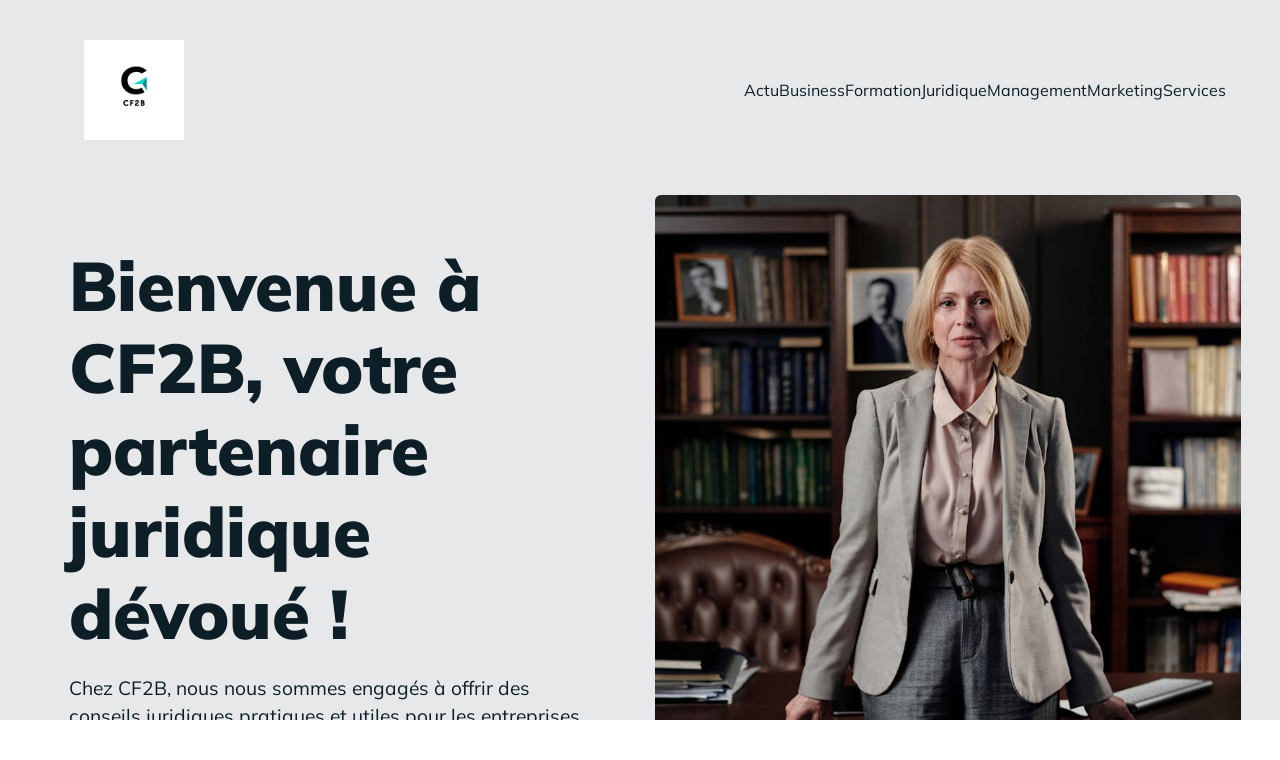

--- FILE ---
content_type: text/html; charset=UTF-8
request_url: https://cf2b.org/
body_size: 38328
content:
<!DOCTYPE html>
<html lang="fr-FR" id="kubio">
<head>
	<meta charset="UTF-8" />
	<meta name="viewport" content="width=device-width, initial-scale=1" />
<meta name='robots' content='index, follow, max-image-preview:large, max-snippet:-1, max-video-preview:-1' />

	<!-- This site is optimized with the Yoast SEO plugin v26.3 - https://yoast.com/wordpress/plugins/seo/ -->
	<title>cf2b - cf2b</title>
<link data-wpr-hosted-gf-parameters="family=Open%20Sans%3A300%2C300italic%2C400%2C400italic%2C600%2C600italic%2C700%2C700italic%2C800%2C800italic%2C900%7CMulish%3A300%2C400%2C400italic%2C500%2C600%2C700%2C700italic%2C800%2C900%7CRoboto%3A100%2C100italic%2C300%2C300italic%2C400%2C400italic%2C500%2C500italic%2C600%2C700%2C700italic%2C900%2C900italic%7CCarter%20One%3A400%7CPoppins%3A300%2C400%2C500%2C600%2C700%2C900%7CSyne%3A400%2C400italic%2C600%2C700%2C700italic%2C800%2C900%7CSyncopate%3A700%7CBarlow%3A400%2C400italic%2C600%2C700%2C700italic%2C800%2C900%7CPlayfair%20Display%3A400%2C400italic%2C600%2C700%2C700italic%2C800%2C900%7CUrbanist%3A400%2C400italic%2C500%2C600%2C700%2C700italic%2C800%2C900&display=swap" href="https://cf2b.org/wp-content/cache/fonts/1/google-fonts/css/5/b/f/cfc9007b116e09d75411447931ef6.css" rel="stylesheet"><link rel="preload" data-rocket-preload as="image" href="https://cf2b.org/wp-content/uploads/2024/08/pexels-photo-4427610.jpeg" fetchpriority="high">
	<link rel="canonical" href="https://cf2b.org/" />
	<meta property="og:locale" content="fr_FR" />
	<meta property="og:type" content="website" />
	<meta property="og:title" content="cf2b - cf2b" />
	<meta property="og:url" content="https://cf2b.org/" />
	<meta property="og:site_name" content="cf2b" />
	<meta property="article:modified_time" content="2025-04-29T06:47:09+00:00" />
	<meta name="twitter:card" content="summary_large_image" />
	<script type="application/ld+json" class="yoast-schema-graph">{"@context":"https://schema.org","@graph":[{"@type":"WebPage","@id":"https://cf2b.org/","url":"https://cf2b.org/","name":"cf2b - cf2b","isPartOf":{"@id":"https://cf2b.org/#website"},"about":{"@id":"https://cf2b.org/#organization"},"datePublished":"2023-10-17T06:21:54+00:00","dateModified":"2025-04-29T06:47:09+00:00","breadcrumb":{"@id":"https://cf2b.org/#breadcrumb"},"inLanguage":"fr-FR","potentialAction":[{"@type":"ReadAction","target":["https://cf2b.org/"]}]},{"@type":"BreadcrumbList","@id":"https://cf2b.org/#breadcrumb","itemListElement":[{"@type":"ListItem","position":1,"name":"Home"}]},{"@type":"WebSite","@id":"https://cf2b.org/#website","url":"https://cf2b.org/","name":"cf2b","description":"CF2B : Faire grandir votre entreprise avec succès!","publisher":{"@id":"https://cf2b.org/#organization"},"potentialAction":[{"@type":"SearchAction","target":{"@type":"EntryPoint","urlTemplate":"https://cf2b.org/?s={search_term_string}"},"query-input":{"@type":"PropertyValueSpecification","valueRequired":true,"valueName":"search_term_string"}}],"inLanguage":"fr-FR"},{"@type":"Organization","@id":"https://cf2b.org/#organization","name":"cf2b","url":"https://cf2b.org/","logo":{"@type":"ImageObject","inLanguage":"fr-FR","@id":"https://cf2b.org/#/schema/logo/image/","url":"https://cf2b.org/wp-content/uploads/2024/08/cf2b.png","contentUrl":"https://cf2b.org/wp-content/uploads/2024/08/cf2b.png","width":500,"height":500,"caption":"cf2b"},"image":{"@id":"https://cf2b.org/#/schema/logo/image/"}}]}</script>
	<!-- / Yoast SEO plugin. -->


<title>cf2b - cf2b</title>
<link rel='dns-prefetch' href='//fonts.googleapis.com' />
<link href='https://fonts.gstatic.com' crossorigin rel='preconnect' />
<link rel="alternate" type="application/rss+xml" title="cf2b &raquo; Flux" href="https://cf2b.org/feed" />
<link rel="alternate" type="application/rss+xml" title="cf2b &raquo; Flux des commentaires" href="https://cf2b.org/comments/feed" />
<link data-minify="1" rel='stylesheet' id='kubio-block-library-css' href='https://cf2b.org/wp-content/cache/min/1/wp-content/plugins/kubio-pro/build/block-library/style.css?ver=1743512116' type='text/css' media='all' />
<style id='kubio-block-library-inline-css' type='text/css'>
.kubio-shape-circles{background-image:var(--wpr-bg-8e1232dd-43b6-4e93-b85a-80447b7d3f8c)}.kubio-shape-10degree-stripes{background-image:var(--wpr-bg-2ebf8133-5e7b-4bad-b24d-aee8670699f9)}.kubio-shape-rounded-squares-blue{background-image:var(--wpr-bg-300dc258-814e-40ff-9bf1-0f724f423aa9)}.kubio-shape-many-rounded-squares-blue{background-image:var(--wpr-bg-e383c308-b2e5-4adb-b91f-64515b472df4)}.kubio-shape-two-circles{background-image:var(--wpr-bg-9b58aece-56cb-4668-aa0c-47cdff15f0cb)}.kubio-shape-circles-2{background-image:var(--wpr-bg-225b2620-9acd-425c-b396-d4f77dda72f2)}.kubio-shape-circles-3{background-image:var(--wpr-bg-2716afdb-f644-48dd-89d5-3794cb912601)}.kubio-shape-circles-gradient{background-image:var(--wpr-bg-de83dcf1-064a-499b-9530-c9382b2794ef)}.kubio-shape-circles-white-gradient{background-image:var(--wpr-bg-0e59db05-8b2e-4983-beac-fe6def561dde)}.kubio-shape-waves{background-image:var(--wpr-bg-e214ed21-6407-4d31-a703-83e3dc9f7c4b)}.kubio-shape-waves-inverted{background-image:var(--wpr-bg-bd4949a3-78df-464f-ae19-f85ade3e2629)}.kubio-shape-dots{background-image:var(--wpr-bg-7327e7f3-6232-4bda-a6a2-7d83ce093629)}.kubio-shape-left-tilted-lines{background-image:var(--wpr-bg-c6c9a24b-d4f4-43dd-834e-ab52d2dcd612)}.kubio-shape-right-tilted-lines{background-image:var(--wpr-bg-df0dda93-387c-4d6f-a8d7-bda7ec0cfd55)}.kubio-shape-right-tilted-strips{background-image:var(--wpr-bg-b5cc1430-38c0-45c4-a068-5d87f33f563e)}.kubio-shape-doodle{background-image:var(--wpr-bg-cf267273-71ac-4ffa-811f-77394c0701b6)}.kubio-shape-falling-stars{background-image:var(--wpr-bg-bb6116b9-2825-489c-977b-4c6c0f4f167f)}.kubio-shape-grain{background-image:var(--wpr-bg-84cf52c4-bef7-44f2-87a8-3d3ca1b5deba)}.kubio-shape-poly1{background-image:var(--wpr-bg-4ff1dc91-6062-4294-8d66-b65da6cfa383)}.kubio-shape-poly2{background-image:var(--wpr-bg-a90a0c7c-c996-4714-98b1-b816f53110b5)}.kubio-shape-wavy-lines{background-image:var(--wpr-bg-82f544d7-bb93-4d3b-973c-b42b7a3ea9f6)}

:root { --kubio-color-1:102,170,204;--kubio-color-2:255,170,0;--kubio-color-3:148,209,148;--kubio-color-4:224,133,194;--kubio-color-5:255,252,245;--kubio-color-6:13,30,38;--kubio-color-1-variant-1:170,192,204;--kubio-color-1-variant-2:102,170,204;--kubio-color-1-variant-3:34,147,204;--kubio-color-1-variant-4:59,99,118;--kubio-color-1-variant-5:16,28,33;--kubio-color-2-variant-1:255,226,170;--kubio-color-2-variant-2:255,198,85;--kubio-color-2-variant-3:255,170,0;--kubio-color-2-variant-4:169,113,0;--kubio-color-2-variant-5:84,56,0;--kubio-color-3-variant-1:148,209,148;--kubio-color-3-variant-2:78,208,78;--kubio-color-3-variant-3:8,208,8;--kubio-color-3-variant-4:87,123,87;--kubio-color-3-variant-5:27,38,27;--kubio-color-4-variant-1:223,207,218;--kubio-color-4-variant-2:224,133,194;--kubio-color-4-variant-3:223,58,169;--kubio-color-4-variant-4:138,82,120;--kubio-color-4-variant-5:53,32,46;--kubio-color-5-variant-1:255,252,245;--kubio-color-5-variant-2:255,226,160;--kubio-color-5-variant-3:169,167,163;--kubio-color-5-variant-4:255,201,75;--kubio-color-5-variant-5:84,83,81;--kubio-color-6-variant-1:71,164,207;--kubio-color-6-variant-2:42,97,122;--kubio-color-6-variant-3:25,34,37;--kubio-color-6-variant-4:13,30,38;--kubio-color-6-variant-5:0,25,37 } .has-kubio-color-1-color{color:rgb(var(--kubio-color-1))} .has-kubio-color-1-background-color{background-color:rgb(var(--kubio-color-1))} [data-kubio] .has-kubio-color-1-color{color:rgb(var(--kubio-color-1))} [data-kubio] .has-kubio-color-1-background-color{background-color:rgb(var(--kubio-color-1))} .has-kubio-color-2-color{color:rgb(var(--kubio-color-2))} .has-kubio-color-2-background-color{background-color:rgb(var(--kubio-color-2))} [data-kubio] .has-kubio-color-2-color{color:rgb(var(--kubio-color-2))} [data-kubio] .has-kubio-color-2-background-color{background-color:rgb(var(--kubio-color-2))} .has-kubio-color-3-color{color:rgb(var(--kubio-color-3))} .has-kubio-color-3-background-color{background-color:rgb(var(--kubio-color-3))} [data-kubio] .has-kubio-color-3-color{color:rgb(var(--kubio-color-3))} [data-kubio] .has-kubio-color-3-background-color{background-color:rgb(var(--kubio-color-3))} .has-kubio-color-4-color{color:rgb(var(--kubio-color-4))} .has-kubio-color-4-background-color{background-color:rgb(var(--kubio-color-4))} [data-kubio] .has-kubio-color-4-color{color:rgb(var(--kubio-color-4))} [data-kubio] .has-kubio-color-4-background-color{background-color:rgb(var(--kubio-color-4))} .has-kubio-color-5-color{color:rgb(var(--kubio-color-5))} .has-kubio-color-5-background-color{background-color:rgb(var(--kubio-color-5))} [data-kubio] .has-kubio-color-5-color{color:rgb(var(--kubio-color-5))} [data-kubio] .has-kubio-color-5-background-color{background-color:rgb(var(--kubio-color-5))} .has-kubio-color-6-color{color:rgb(var(--kubio-color-6))} .has-kubio-color-6-background-color{background-color:rgb(var(--kubio-color-6))} [data-kubio] .has-kubio-color-6-color{color:rgb(var(--kubio-color-6))} [data-kubio] .has-kubio-color-6-background-color{background-color:rgb(var(--kubio-color-6))}



#kubio .style-tNccFqhNWe-outer .wp-block-kubio-navigation-section__nav{animation-duration:0.5s;padding-top:10px;padding-bottom:10px;background-color:rgba(var(--kubio-color-6),0);}#kubio .style-tNccFqhNWe-outer .h-navigation_sticky:not(.extra-1).wp-block-kubio-navigation-section__nav{background-color:#ffffff;box-shadow:0px 0px 10px 0px rgba(23, 25, 39, 0.1) ;}#kubio .style-e5GMMd6gEVr-inner{text-align:left;height:auto;min-height:unset;}#kubio .style-e5GMMd6gEVr-container{height:auto;min-height:unset;}#kubio .style-ARPO99bvwlY-container{gap:10px;--kubio-gap-fallback:10px;text-decoration:none;}#kubio .style-ARPO99bvwlY-container .kubio-logo-image{max-height:100px;}#kubio .style-ARPO99bvwlY-image{max-height:70px;}#kubio .style-ARPO99bvwlY-text{font-weight:600;font-size:24px;color:rgba(var(--kubio-color-6),1);}#kubio .style-wZJzvu0NPaD-inner{text-align:center;}#kubio .style-wZJzvu0NPaD-container{height:auto;min-height:unset;}#kubio .style-jjXM_utD2PL-container{height:50px;}#kubio .style-QX6bSHyf4tY-inner{text-align:right;height:auto;min-height:unset;}#kubio .style-QX6bSHyf4tY-container{height:auto;min-height:unset;}#kubio .style-CiwGM5OSwXG-outer.bordered-active-item > .kubio-menu > ul > li::before,#kubio .style-CiwGM5OSwXG-outer.bordered-active-item > .kubio-menu > ul > li::after{background-color:rgba(var(--kubio-color-6),1);height:1px;}#kubio .style-CiwGM5OSwXG-outer.solid-active-item > .kubio-menu > ul > li::before,#kubio .style-CiwGM5OSwXG-outer.solid-active-item > .kubio-menu > ul > li::after{background-color:white;border-top-left-radius:0%;border-top-right-radius:0%;border-bottom-left-radius:0%;border-bottom-right-radius:0%;}#kubio .style-CiwGM5OSwXG-outer > .kubio-menu > ul{justify-content:flex-end;gap:40px;--kubio-gap-fallback:40px;}#kubio .style-CiwGM5OSwXG-outer > .kubio-menu  > ul > li > a{font-weight:400;font-size:16px;line-height:1.5em;letter-spacing:0px;text-decoration:none;text-transform:none;color:rgba(var(--kubio-color-6),1);padding-top:10px;padding-bottom:10px;padding-left:0px;padding-right:0px;}#kubio .style-CiwGM5OSwXG-outer > .kubio-menu  > ul > li > a > svg{padding-left:5px;padding-right:5px;}#kubio .style-CiwGM5OSwXG-outer > .kubio-menu  li > ul{background-color:#ffffff;margin-left:5px;margin-right:5px;box-shadow:0px 0px 5px 2px rgba(0, 0, 0, 0.04) ;}#kubio .style-CiwGM5OSwXG-outer > .kubio-menu  li > ul > li> a{font-size:14px;text-decoration:none;color:rgba(var(--kubio-color-6),1);padding-top:10px;padding-bottom:10px;padding-left:20px;padding-right:20px;border-bottom-color:rgba(128,128,128,.2);border-bottom-width:1px;border-bottom-style:solid;background-color:rgb(255, 255, 255);}#kubio .style-CiwGM5OSwXG-outer > .kubio-menu  li > ul > li > a:hover,#kubio .style-CiwGM5OSwXG-outer > .kubio-menu  li > ul > li > a.hover{color:rgba(var(--kubio-color-5),1);background-color:rgba(var(--kubio-color-1),1);}#kubio .style-CiwGM5OSwXG-outer > .kubio-menu li > ul > li.current-menu-item > a,#kubio .style-CiwGM5OSwXG-outer > .kubio-menu  li > ul > li.current_page_item > a{color:rgba(var(--kubio-color-5),1);background-color:rgba(var(--kubio-color-1),1);}#kubio .style-CiwGM5OSwXG-outer > .kubio-menu > ul > li > ul{margin-top:10px;}#kubio .style-CiwGM5OSwXG-outer > .kubio-menu > ul > li > ul:before{height:10px;width:100%;}#kubio .style-Kp7NR5jU3tZ-icon{background-color:rgba(0, 0, 0, 0.1);border-top-color:black;border-top-width:0px;border-top-style:solid;border-right-color:black;border-right-width:0px;border-right-style:solid;border-bottom-color:black;border-bottom-width:0px;border-bottom-style:solid;border-left-color:black;border-left-width:0px;border-left-style:solid;border-top-left-radius:100%;border-top-right-radius:100%;border-bottom-left-radius:100%;border-bottom-right-radius:100%;fill:white;padding-top:10px;padding-bottom:10px;padding-left:10px;padding-right:10px;width:20px;height:20px;min-width:20px;min-height:20px;}.style-Kp7NR5jU3tZ-offscreen{width:300px !important;background-color:rgba(var(--kubio-color-6),1);}.style-Kp7NR5jU3tZ-offscreenOverlay{background-color:rgba(0,0,0,0.5);}#kubio .style-Ez_oTPo86cv-inner{height:auto;min-height:unset;text-align:center;}#kubio .style-Ez_oTPo86cv-container{height:auto;min-height:unset;}#kubio .h-navigation_sticky:not(.extra-1) .style-Ez_oTPo86cv-inner{text-align:left;}#kubio .style-C_jv4yxq8bp-container{gap:10px;--kubio-gap-fallback:10px;text-decoration:none;}#kubio .style-C_jv4yxq8bp-container .kubio-logo-image{max-height:70px;}#kubio .style-C_jv4yxq8bp-image{max-height:70px;}#kubio .style-C_jv4yxq8bp-text{font-size:20px;color:rgba(var(--kubio-color-5),1);}#kubio .style-5pLosMfHH-i-outer > .kubio-menu > ul{--kubio-accordion-menu-offset:10px;}#kubio .style-5pLosMfHH-i-outer > .kubio-menu  > ul > li > a{font-size:14px;text-decoration:none;color:rgba(var(--kubio-color-5),1);border-top-color:#808080;border-right-color:#808080;border-bottom-color:rgba(var(--kubio-color-5),0.2);border-bottom-width:1px;border-bottom-style:solid;border-left-color:#808080;padding-top:12px;padding-bottom:12px;padding-left:40px;}#kubio .style-5pLosMfHH-i-outer > .kubio-menu  > ul > li > a:hover,#kubio .style-5pLosMfHH-i-outer > .kubio-menu > ul > li > a.hover{background-color:rgba(var(--kubio-color-1),1);}#kubio .style-5pLosMfHH-i-outer > .kubio-menu > ul > li.current-menu-item > a,#kubio .style-5pLosMfHH-i-outer > .kubio-menu > ul > li.current_page_item > a{background-color:rgba(var(--kubio-color-1),1);}#kubio .style-5pLosMfHH-i-outer > .kubio-menu  > ul > li > a > svg{padding-left:20px;padding-right:20px;}#kubio .style-5pLosMfHH-i-outer > .kubio-menu  li > ul > li> a{color:rgba(var(--kubio-color-5),1);border-top-color:#808080;border-right-color:#808080;border-bottom-color:rgba(var(--kubio-color-5),0.2);border-bottom-width:1px;border-bottom-style:solid;border-left-color:#808080;padding-top:12px;padding-bottom:12px;padding-left:40px;font-size:14px;text-decoration:none;}#kubio .style-5pLosMfHH-i-outer > .kubio-menu  li > ul > li > a:hover,#kubio .style-5pLosMfHH-i-outer > .kubio-menu  li > ul > li > a.hover{background-color:rgba(var(--kubio-color-1),0.8);}#kubio .style-5pLosMfHH-i-outer > .kubio-menu li > ul > li.current-menu-item > a,#kubio .style-5pLosMfHH-i-outer > .kubio-menu  li > ul > li.current_page_item > a{background-color:rgba(var(--kubio-color-1),0.8);}#kubio .style-5pLosMfHH-i-outer > .kubio-menu  li > ul > li > a > svg{padding-left:20px;padding-right:20px;}#kubio .style-zlgsH_eEyk9-inner{text-align:center;height:auto;min-height:unset;}#kubio .style-zlgsH_eEyk9-container{height:auto;min-height:unset;}#kubio .style-QPHBilGNg-A-outer p{color:rgba(var(--kubio-color-5),0.4);}#kubio .style-axQfVFd1kR5-outer{background-color:rgba(var(--kubio-color-6),0.1);background-image:none;padding-top:0px;height:auto;min-height:unset;margin-bottom:0px;}#kubio .style-N7XSOvasmJp-inner{height:auto;min-height:unset;text-align:left;}#kubio .style-N7XSOvasmJp-container{height:auto;min-height:unset;}#kubio .wp-block.wp-block-kubio-heading__text.style-0BtwmGF1Re4-text{font-weight:900;font-size:4.3em;line-height:1.2;text-transform:none;}#kubio .wp-block.wp-block-kubio-heading__text.style-0BtwmGF1Re4-text .text-wrapper-fancy svg path{stroke:#000000;stroke-linejoin:initial;stroke-linecap:initial;stroke-width:8px;}#kubio .style-7Tj1lWtNjnj-outer a.style-7Tj1lWtNjnj-link{text-align:center;background-color:rgba(var(--kubio-color-6),1);font-family:Barlow,Helvetica, Arial, Sans-Serif, serif;font-weight:400;font-size:16px;line-height:1;letter-spacing:0px;text-decoration:none;text-transform:none;color:#fff;border-top-color:rgba(var(--kubio-color-6),1);border-top-width:1px;border-top-style:solid;border-right-color:rgba(var(--kubio-color-6),1);border-right-width:1px;border-right-style:solid;border-bottom-color:rgba(var(--kubio-color-6),1);border-bottom-width:1px;border-bottom-style:solid;border-left-color:rgba(var(--kubio-color-6),1);border-left-width:1px;border-left-style:solid;border-top-left-radius:300px;border-top-right-radius:300px;border-bottom-left-radius:300px;border-bottom-right-radius:300px;padding-top:25px;padding-bottom:25px;padding-left:50px;padding-right:50px;justify-content:center;}#kubio .style-7Tj1lWtNjnj-outer a.style-7Tj1lWtNjnj-link:hover{background-color:rgba(var(--kubio-color-1-variant-5),0);color:rgba(var(--kubio-color-6),1);}#kubio a.style-7Tj1lWtNjnj-link .style-7Tj1lWtNjnj-icon{width:14px;height:14px;min-width:14px;min-height:14px;margin-left:10px;margin-right:0px;}#kubio .style-H8WTmvzgvzb-outer a.style-H8WTmvzgvzb-link{text-align:center;background-color:rgba(var(--kubio-color-5),1);font-family:Barlow,Helvetica, Arial, Sans-Serif, serif;font-weight:400;font-size:16px;line-height:1;letter-spacing:0px;text-decoration:none;text-transform:none;color:rgba(var(--kubio-color-6),1);border-top-color:rgba(var(--kubio-color-5),1);border-top-width:1px;border-top-style:solid;border-right-color:rgba(var(--kubio-color-5),1);border-right-width:1px;border-right-style:solid;border-bottom-color:rgba(var(--kubio-color-5),1);border-bottom-width:1px;border-bottom-style:solid;border-left-color:rgba(var(--kubio-color-5),1);border-left-width:1px;border-left-style:solid;border-top-left-radius:300px;border-top-right-radius:300px;border-bottom-left-radius:300px;border-bottom-right-radius:300px;padding-top:25px;padding-bottom:25px;padding-left:50px;padding-right:50px;justify-content:center;}#kubio .style-H8WTmvzgvzb-outer a.style-H8WTmvzgvzb-link:hover{background-color:rgba(var(--kubio-color-6),1);color:rgba(var(--kubio-color-5),1);border-top-color:rgba(var(--kubio-color-6),1);border-right-color:rgba(var(--kubio-color-6),1);border-bottom-color:rgba(var(--kubio-color-6),1);border-left-color:rgba(var(--kubio-color-6),1);}#kubio a.style-H8WTmvzgvzb-link .style-H8WTmvzgvzb-icon{width:14px;height:14px;min-width:14px;min-height:14px;margin-left:10px;margin-right:0px;}#kubio .style--hnVU35FIR9-inner{background-image:var(--wpr-bg-5086ee17-a205-4207-9c1f-8eb88cc9a175);background-size:cover;background-position:50% 50%;background-attachment:scroll;background-repeat:no-repeat;min-height:700px;border-top-left-radius:6px;border-top-right-radius:6px;border-bottom-left-radius:6px;border-bottom-right-radius:6px;z-index:2;text-align:center;}#kubio .style--hnVU35FIR9-container{height:auto;min-height:unset;}#kubio .style-H4fhPUn5gZ2-inner{text-align:left;}#kubio .style-H4fhPUn5gZ2-container{height:auto;min-height:unset;}#kubio .wp-block.wp-block-kubio-heading__text.style-iPWmQz8A2Q3-text .text-wrapper-fancy svg path{stroke:rgba(var(--kubio-color-1),1);stroke-linejoin:initial;stroke-linecap:initial;stroke-width:8px;}#kubio .wp-block.wp-block-kubio-heading__text.style-75VL64GS5eI-text{font-weight:700;font-size:40px;line-height:1.3;}#kubio .wp-block.wp-block-kubio-heading__text.style-75VL64GS5eI-text .text-wrapper-fancy svg path{stroke:#000000;stroke-linejoin:initial;stroke-linecap:initial;stroke-width:8px;}#kubio p.wp-block.wp-block-kubio-text__text.style-MipdahNuSy8-text{padding-top:20px;padding-bottom:40px;}#kubio .style-WINJ7APspyz-inner{border-top-left-radius:0px;border-top-right-radius:0px;border-bottom-left-radius:0px;border-bottom-right-radius:0px;box-shadow:0px 19px 38px 0px rgba(0, 0, 0, 0.16) ;text-align:center;}#kubio .style-WINJ7APspyz-container{height:auto;min-height:unset;}#kubio .style-aGNB0p8saWO-inner{text-align:left;}#kubio .style-aGNB0p8saWO-container{height:auto;min-height:unset;}#kubio .style-hrAmK4UDv41-inner{fill:rgba(var(--kubio-color-1),1);width:40px;height:40px;min-width:40px;min-height:40px;}#kubio .style-ZflhnZWJYx6-inner{text-align:left;padding-left:30px;}#kubio .style-ZflhnZWJYx6-container{height:auto;min-height:unset;}#kubio .wp-block.wp-block-kubio-heading__text.style-m4PFK9fWd0g-text{font-family:Playfair Display,Helvetica, Arial, Sans-Serif, serif;}#kubio .wp-block.wp-block-kubio-heading__text.style-m4PFK9fWd0g-text .text-wrapper-fancy svg path{stroke:#000000;stroke-linejoin:initial;stroke-linecap:initial;stroke-width:8px;}#kubio p.wp-block.wp-block-kubio-text__text.style-MWmD3hgJO6o-text{font-size:14px;color:rgba(var(--kubio-color-6-variant-3),1);}#kubio .style-PMwqztUfXW8-inner{text-align:center;}#kubio .style-PMwqztUfXW8-container{height:auto;min-height:unset;}#kubio .style-KZEKd-M423o-image{border-top-left-radius:6px;border-top-right-radius:6px;border-bottom-left-radius:6px;border-bottom-right-radius:6px;}#kubio .style-KZEKd-M423o-frameImage{border-top-left-radius:6px;border-top-right-radius:6px;border-bottom-left-radius:6px;border-bottom-right-radius:6px;}#kubio .style-KZEKd-M423o-overlay{border-top-left-radius:6px;border-top-right-radius:6px;border-bottom-left-radius:6px;border-bottom-right-radius:6px;}#kubio .style-8kHJGdDTHcS-outer{height:auto;min-height:unset;background-color:rgba(var(--kubio-color-6),0.05);}#kubio .style-t5pUQw2lbSH-inner{text-align:left;height:auto;min-height:unset;}#kubio .style-t5pUQw2lbSH-container{height:auto;min-height:unset;}#kubio .wp-block.wp-block-kubio-heading__text.style-2J7gsNfBs_o-text{text-transform:capitalize;}#kubio .wp-block.wp-block-kubio-heading__text.style-2J7gsNfBs_o-text .text-wrapper-fancy svg path{stroke:#000000;stroke-linejoin:initial;stroke-linecap:initial;stroke-width:8px;}#kubio .style-LfyNplR3UzT-inner{text-align:center;height:auto;min-height:unset;}#kubio .style-LfyNplR3UzT-container{height:auto;min-height:unset;}#kubio .style-Co_6BTB36ru-inner{fill:rgba(var(--kubio-color-1),1);width:50px;height:50px;}#kubio .style-Co_6BTB36ru-inner:hover{background-color:rgba(45, 45, 134, 0);}#kubio .style-nhswaioSfp7-inner{text-align:left;height:auto;min-height:unset;}#kubio .style-nhswaioSfp7-container{height:auto;min-height:unset;}#kubio .wp-block.wp-block-kubio-heading__text.style-0J09owGbOPn-text .text-wrapper-fancy svg path{stroke:#000000;stroke-linejoin:initial;stroke-linecap:initial;stroke-width:8px;}#kubio .style-n175TTETM4u-outer a.style-n175TTETM4u-link{font-family:Open Sans,Helvetica, Arial, Sans-Serif, serif;font-weight:600;font-size:12px;line-height:1;letter-spacing:1px;text-decoration:none;text-transform:uppercase;color:#fff;padding-top:12px;padding-bottom:12px;padding-left:24px;padding-right:24px;text-align:center;background-color:rgba(var(--kubio-color-1),1);border-top-color:rgba(var(--kubio-color-1),1);border-top-width:2px;border-top-style:solid;border-right-color:rgba(var(--kubio-color-1),1);border-right-width:2px;border-right-style:solid;border-bottom-color:rgba(var(--kubio-color-1),1);border-bottom-width:2px;border-bottom-style:solid;border-left-color:rgba(var(--kubio-color-1),1);border-left-width:2px;border-left-style:solid;border-top-left-radius:6px;border-top-right-radius:6px;border-bottom-left-radius:6px;border-bottom-right-radius:6px;justify-content:center;}#kubio .style-n175TTETM4u-outer a.style-n175TTETM4u-link:hover{background-color:rgba(var(--kubio-color-1-variant-4),1);border-top-color:rgba(var(--kubio-color-1-variant-4),1);border-right-color:rgba(var(--kubio-color-1-variant-4),1);border-bottom-color:rgba(var(--kubio-color-1-variant-4),1);border-left-color:rgba(var(--kubio-color-1-variant-4),1);}#kubio a.style-n175TTETM4u-link .style-n175TTETM4u-icon{width:16px;height:16px;min-width:16px;min-height:16px;margin-left:0px;margin-right:10px;}#kubio .style-8cOZsyBPT78-inner{text-align:center;height:auto;min-height:unset;}#kubio .style-8cOZsyBPT78-container{height:auto;min-height:unset;}#kubio .style-HOI1ckJySvJ-outer{box-shadow:0px 19px 38px 0px rgba(0, 0, 0, 0.16) ;}#kubio .style-HOI1ckJySvJ-poster{background-image:var(--wpr-bg-1cb6f95e-0aaf-45ae-8bd5-538873498429);background-size:cover;background-position:50% 50%;background-attachment:scroll;background-repeat:no-repeat;}#kubio .style-MdpWQYjcnRW-inner{fill:rgba(var(--kubio-color-5),1);width:100px;height:100px;}#kubio .style-MdpWQYjcnRW-inner:hover{fill:rgba(var(--kubio-color-1),1);}#kubio .style-NGu8l-J-5lm-outer{height:auto;min-height:unset;}#kubio .style-gg5o0M63LcE-inner{text-align:center;height:auto;min-height:unset;}#kubio .style-gg5o0M63LcE-container{height:auto;min-height:unset;}#kubio .style-naUw493JaiL-outer{box-shadow:0px 19px 38px 0px rgba(0, 0, 0, 0.16) ;}#kubio .style-naUw493JaiL-poster{background-image:var(--wpr-bg-e458c0d4-498a-4b18-8139-a0dcb235434a);background-size:cover;background-position:50% 50%;background-attachment:scroll;background-repeat:no-repeat;}#kubio .style-yoIjZS_2mqz-inner{fill:rgba(var(--kubio-color-5),1);width:100px;height:100px;}#kubio .style-yoIjZS_2mqz-inner:hover{fill:rgba(var(--kubio-color-1),1);}#kubio .style-hgCgkqOcHLF-inner{text-align:left;height:auto;min-height:unset;}#kubio .style-hgCgkqOcHLF-container{height:auto;min-height:unset;}#kubio .wp-block.wp-block-kubio-heading__text.style-W8EV-lhtm-7-text{text-transform:capitalize;}#kubio .wp-block.wp-block-kubio-heading__text.style-W8EV-lhtm-7-text .text-wrapper-fancy svg path{stroke:#000000;stroke-linejoin:initial;stroke-linecap:initial;stroke-width:8px;}#kubio .style-QSDZoOsMdZK-inner{text-align:center;height:auto;min-height:unset;}#kubio .style-QSDZoOsMdZK-container{height:auto;min-height:unset;}#kubio .style-Qh7gbkYhyZ3-inner{fill:rgba(var(--kubio-color-1),1);width:50px;height:50px;}#kubio .style-Qh7gbkYhyZ3-inner:hover{background-color:rgba(45, 45, 134, 0);}#kubio .style-uEPunmb_EFy-inner{text-align:left;height:auto;min-height:unset;}#kubio .style-uEPunmb_EFy-container{height:auto;min-height:unset;}#kubio .wp-block.wp-block-kubio-heading__text.style-HNtjN_C1xKT-text .text-wrapper-fancy svg path{stroke:#000000;stroke-linejoin:initial;stroke-linecap:initial;stroke-width:8px;}#kubio .style-ag5tucJa-NT-outer a.style-ag5tucJa-NT-link{font-family:Open Sans,Helvetica, Arial, Sans-Serif, serif;font-weight:600;font-size:12px;line-height:1;letter-spacing:1px;text-decoration:none;text-transform:uppercase;color:#fff;padding-top:12px;padding-bottom:12px;padding-left:24px;padding-right:24px;text-align:center;background-color:rgba(var(--kubio-color-1),1);border-top-color:rgba(var(--kubio-color-1),1);border-top-width:2px;border-top-style:solid;border-right-color:rgba(var(--kubio-color-1),1);border-right-width:2px;border-right-style:solid;border-bottom-color:rgba(var(--kubio-color-1),1);border-bottom-width:2px;border-bottom-style:solid;border-left-color:rgba(var(--kubio-color-1),1);border-left-width:2px;border-left-style:solid;border-top-left-radius:6px;border-top-right-radius:6px;border-bottom-left-radius:6px;border-bottom-right-radius:6px;justify-content:center;}#kubio .style-ag5tucJa-NT-outer a.style-ag5tucJa-NT-link:hover{background-color:rgba(var(--kubio-color-1-variant-4),1);border-top-color:rgba(var(--kubio-color-1-variant-4),1);border-right-color:rgba(var(--kubio-color-1-variant-4),1);border-bottom-color:rgba(var(--kubio-color-1-variant-4),1);border-left-color:rgba(var(--kubio-color-1-variant-4),1);}#kubio a.style-ag5tucJa-NT-link .style-ag5tucJa-NT-icon{width:16px;height:16px;min-width:16px;min-height:16px;margin-left:0px;margin-right:10px;}#kubio .style-QD9KWbD847X-outer{height:auto;min-height:unset;background-color:rgba(var(--kubio-color-6),0.05);}#kubio .style-Qx3gJudWFg7-inner{text-align:center;height:auto;min-height:unset;}#kubio .style-Qx3gJudWFg7-container{height:auto;min-height:unset;}#kubio .wp-block.wp-block-kubio-heading__text.style-aKD7jSySNdk-text{font-size:40px;}#kubio .wp-block.wp-block-kubio-heading__text.style-aKD7jSySNdk-text .text-wrapper-fancy svg path{stroke:#000000;stroke-linejoin:initial;stroke-linecap:initial;stroke-width:8px;}#kubio .style-xqFCGuc965L-inner{text-align:center;height:auto;min-height:unset;box-shadow:0px 19px 38px 0px rgba(0, 0, 0, 0.16) ;background-color:rgba(var(--kubio-color-5),1);}#kubio .style-xqFCGuc965L-container{height:auto;min-height:unset;}#kubio .style-eQfrjrTnKBx-inner{fill:rgba(var(--kubio-color-6),1);width:50px;height:50px;border-top-width:0px;border-top-style:none;border-right-width:0px;border-right-style:none;border-bottom-width:0px;border-bottom-style:none;border-left-width:0px;border-left-style:none;border-top-left-radius:0px;border-top-right-radius:0px;border-bottom-left-radius:0px;border-bottom-right-radius:0px;padding-top:15px;padding-bottom:15px;padding-left:15px;padding-right:15px;}#kubio .wp-block.wp-block-kubio-heading__text.style-F-OY2u3YIFF-text{text-transform:uppercase;}#kubio .wp-block.wp-block-kubio-heading__text.style-F-OY2u3YIFF-text .text-wrapper-fancy svg path{stroke:#000000;stroke-linejoin:initial;stroke-linecap:initial;stroke-width:8px;}#kubio p.wp-block.wp-block-kubio-text__text.style-y0r_nreL--n-text{line-height:1.5;}#kubio .style-Fz4eTPOhhEW-outer a.style-Fz4eTPOhhEW-link{padding-top:12px;padding-bottom:12px;padding-left:24px;padding-right:24px;font-family:Open Sans,Helvetica, Arial, Sans-Serif, serif;font-weight:600;font-size:12px;line-height:1;letter-spacing:1px;text-decoration:none;text-transform:uppercase;color:#fff;background-color:rgba(var(--kubio-color-2),1);border-top-color:rgba(var(--kubio-color-2),1);border-top-width:2px;border-top-style:solid;border-right-color:rgba(var(--kubio-color-2),1);border-right-width:2px;border-right-style:solid;border-bottom-color:rgba(var(--kubio-color-2),1);border-bottom-width:2px;border-bottom-style:solid;border-left-color:rgba(var(--kubio-color-2),1);border-left-width:2px;border-left-style:solid;border-top-left-radius:6px;border-top-right-radius:6px;border-bottom-left-radius:6px;border-bottom-right-radius:6px;transition-duration:0.5s;text-align:center;justify-content:center;}#kubio .style-Fz4eTPOhhEW-outer a.style-Fz4eTPOhhEW-link:hover{background-color:rgba(var(--kubio-color-2-variant-2),1);border-top-color:rgba(var(--kubio-color-2-variant-2),1);border-right-color:rgba(var(--kubio-color-2-variant-2),1);border-bottom-color:rgba(var(--kubio-color-2-variant-2),1);border-left-color:rgba(var(--kubio-color-2-variant-2),1);border-top-left-radius:5px;border-top-right-radius:5px;border-bottom-left-radius:5px;border-bottom-right-radius:5px;box-shadow:none;}#kubio a.style-Fz4eTPOhhEW-link .style-Fz4eTPOhhEW-icon{width:12px;height:12px;min-width:12px;min-height:12px;margin-left:0px;margin-right:10px;}#kubio .style-_chvlXCUWW8-outer{height:auto;min-height:unset;background-image:linear-gradient(90deg,rgba(var(--kubio-color-1),1) 0%,rgba(var(--kubio-color-6),1) 100%);background-attachment:scroll;}#kubio .style-_chvlXCUWW8-outer h1,#kubio .style-_chvlXCUWW8-outer h1[data-kubio]{color:rgba(var(--kubio-color-5),1);}#kubio .style-_chvlXCUWW8-outer h2,#kubio .style-_chvlXCUWW8-outer h2[data-kubio]{color:rgba(var(--kubio-color-5),1);}#kubio .style-_chvlXCUWW8-outer h3,#kubio .style-_chvlXCUWW8-outer h3[data-kubio]{color:rgba(var(--kubio-color-5),1);}#kubio .style-_chvlXCUWW8-outer h4,#kubio .style-_chvlXCUWW8-outer h4[data-kubio]{color:rgba(var(--kubio-color-5),1);}#kubio .style-_chvlXCUWW8-outer h5,#kubio .style-_chvlXCUWW8-outer h5[data-kubio]{color:rgba(var(--kubio-color-5),1);}#kubio .style-_chvlXCUWW8-outer h6,#kubio .style-_chvlXCUWW8-outer h6[data-kubio]{color:rgba(var(--kubio-color-5),1);}#kubio .style-_chvlXCUWW8-outer,#kubio .style-_chvlXCUWW8-outer [data-kubio]:not(h1):not(h2):not(h3):not(h4):not(h5):not(h6),#kubio .style-_chvlXCUWW8-outer p,#kubio .style-_chvlXCUWW8-outer p[data-kubio]{color:rgba(var(--kubio-color-5),1);}#kubio .style-mcthIuVp4Bl-inner{text-align:left;height:auto;min-height:unset;}#kubio .style-mcthIuVp4Bl-container{height:auto;min-height:unset;}#kubio .wp-block.wp-block-kubio-heading__text.style-oWi5UnDbvMt-text{font-size:40px;}#kubio .wp-block.wp-block-kubio-heading__text.style-oWi5UnDbvMt-text .text-wrapper-fancy svg path{stroke:#000000;stroke-linejoin:initial;stroke-linecap:initial;stroke-width:8px;}#kubio .style-WElh6OuEWcY-inner{text-align:center;height:auto;min-height:unset;}#kubio .style-WElh6OuEWcY-container{height:auto;min-height:unset;}#kubio .style-pfqoUYvf7KS-outer a.style-pfqoUYvf7KS-link{padding-top:15px;padding-bottom:15px;padding-left:30px;padding-right:30px;font-weight:600;font-size:14px;line-height:1;letter-spacing:1px;text-decoration:none;text-transform:uppercase;color:#fff;background-color:rgba(var(--kubio-color-2),1);border-top-color:rgba(var(--kubio-color-2),1);border-top-width:2px;border-top-style:solid;border-right-color:rgba(var(--kubio-color-2),1);border-right-width:2px;border-right-style:solid;border-bottom-color:rgba(var(--kubio-color-2),1);border-bottom-width:2px;border-bottom-style:solid;border-left-color:rgba(var(--kubio-color-2),1);border-left-width:2px;border-left-style:solid;border-top-left-radius:5px;border-top-right-radius:5px;border-bottom-left-radius:5px;border-bottom-right-radius:5px;text-align:center;justify-content:center;}#kubio .style-pfqoUYvf7KS-outer a.style-pfqoUYvf7KS-link:hover{background-color:rgba(var(--kubio-color-2-variant-2),1);border-top-color:rgba(var(--kubio-color-2-variant-2),1);border-right-color:rgba(var(--kubio-color-2-variant-2),1);border-bottom-color:rgba(var(--kubio-color-2-variant-2),1);border-left-color:rgba(var(--kubio-color-2-variant-2),1);}#kubio a.style-pfqoUYvf7KS-link .style-pfqoUYvf7KS-icon{width:14px;height:14px;min-width:14px;min-height:14px;margin-left:0px;margin-right:10px;}#kubio .style-gKdcsKskan3-outer{height:auto;min-height:unset;}#kubio .style-q8VPNz5EQ5x-inner{text-align:center;height:auto;min-height:unset;}#kubio .style-q8VPNz5EQ5x-container{height:auto;min-height:unset;}#kubio .wp-block.wp-block-kubio-heading__text.style-CmfdUt4Fy9T-text{font-size:40px;}#kubio .wp-block.wp-block-kubio-heading__text.style-CmfdUt4Fy9T-text .text-wrapper-fancy svg path{stroke:#000000;stroke-linejoin:initial;stroke-linecap:initial;stroke-width:8px;}#kubio .style-NjSoGM6jYSO-inner{text-align:center;height:auto;min-height:unset;}#kubio .style-NjSoGM6jYSO-container{height:auto;min-height:unset;}#kubio .style-L3M-pEafazk-counter-wrapper{justify-content:center;}#kubio .style-L3M-pEafazk-icon{fill:rgba(var(--kubio-color-1),1);width:45px;height:45px;margin-right:10px;}#kubio .style-L3M-pEafazk-title{justify-content:center;}#kubio .style-L3M-pEafazk-editorWrapper .simple-counter{font-size:40px;color:#000000;}#kubio .style-L3M-pEafazk-editorWrapper .circle-counter{color:#000000;}#kubio .style-L3M-pEafazk-editorWrapper .bar-counter{color:#000000;}#kubio .style-L3M-pEafazk-editorWrapper .title-number{font-weight:400;font-size:20px;color:rgba(var(--kubio-color-6),1);}#kubio .style-L3M-pEafazk-editorWrapper .title-circle{color:#000000;}#kubio .style-L3M-pEafazk-editorWrapper .title-bar{color:#000000;}#kubio .style-L3M-pEafazk-progressBarNumber{justify-content:center;}#kubio .style-K6QTm7On-XD-outer{background-color:rgba(var(--kubio-color-6),1);}#kubio .style-K6QTm7On-XD-outer,#kubio .style-K6QTm7On-XD-outer [data-kubio]:not(h1):not(h2):not(h3):not(h4):not(h5):not(h6),#kubio .style-K6QTm7On-XD-outer p,#kubio .style-K6QTm7On-XD-outer p[data-kubio]{color:rgba(var(--kubio-color-5),1);}#kubio .style-K6QTm7On-XD-outer h1,#kubio .style-K6QTm7On-XD-outer h1[data-kubio]{color:rgba(var(--kubio-color-5),1);}#kubio .style-K6QTm7On-XD-outer h2,#kubio .style-K6QTm7On-XD-outer h2[data-kubio]{color:rgba(var(--kubio-color-5),1);}#kubio .style-K6QTm7On-XD-outer h3,#kubio .style-K6QTm7On-XD-outer h3[data-kubio]{color:rgba(var(--kubio-color-5),1);}#kubio .style-K6QTm7On-XD-outer h4,#kubio .style-K6QTm7On-XD-outer h4[data-kubio]{color:rgba(var(--kubio-color-5),1);}#kubio .style-K6QTm7On-XD-outer h5,#kubio .style-K6QTm7On-XD-outer h5[data-kubio]{color:rgba(var(--kubio-color-5),1);}#kubio .style-K6QTm7On-XD-outer h6,#kubio .style-K6QTm7On-XD-outer h6[data-kubio]{color:rgba(var(--kubio-color-5),1);}#kubio .style-ivb0mYtOrxc-inner{text-align:left;}#kubio .style-ivb0mYtOrxc-container{height:auto;min-height:unset;}#kubio .wp-block.wp-block-kubio-heading__text.style-h61q6Jc_Rha-text{font-size:40px;}#kubio .wp-block.wp-block-kubio-heading__text.style-h61q6Jc_Rha-text .text-wrapper-fancy svg path{stroke:#000000;stroke-linejoin:initial;stroke-linecap:initial;stroke-width:8px;}#kubio .style-9LEAtV5Lrgy-outer a.style-9LEAtV5Lrgy-link{text-align:center;background-color:rgba(var(--kubio-color-5),1);border-top-color:rgba(var(--kubio-color-5),1);border-top-width:1px;border-top-style:solid;border-right-color:rgba(var(--kubio-color-5),1);border-right-width:1px;border-right-style:solid;border-bottom-color:rgba(var(--kubio-color-5),1);border-bottom-width:1px;border-bottom-style:solid;border-left-color:rgba(var(--kubio-color-5),1);border-left-width:1px;border-left-style:solid;border-top-left-radius:6px;border-top-right-radius:6px;border-bottom-left-radius:6px;border-bottom-right-radius:6px;padding-top:12px;padding-bottom:12px;padding-left:24px;padding-right:24px;font-family:Urbanist,Helvetica, Arial, Sans-Serif, serif;font-weight:600;font-size:12px;letter-spacing:1px;text-decoration:none;text-transform:uppercase;color:rgba(var(--kubio-color-6),1);justify-content:center;}#kubio .style-9LEAtV5Lrgy-outer a.style-9LEAtV5Lrgy-link:hover{background-color:rgba(var(--kubio-color-6),1);color:rgba(var(--kubio-color-5),1);}#kubio a.style-9LEAtV5Lrgy-link .style-9LEAtV5Lrgy-icon{width:12px;height:12px;min-width:12px;min-height:12px;margin-left:10px;margin-right:0px;}#kubio .style-No_NNLFBaQ6-inner{text-align:center;}#kubio .style-No_NNLFBaQ6-container{height:auto;min-height:unset;}#kubio .style-lzbISYGjS3e-inner{margin-top:0px;margin-bottom:20px;box-shadow:none;padding-bottom:1em;text-align:center;}#kubio .style-lzbISYGjS3e-container{height:auto;min-height:unset;}#kubio .style-Fi8ht7QKEh0-container{border-top-left-radius:6px;border-top-right-radius:6px;border-bottom-left-radius:6px;border-bottom-right-radius:6px;text-align:left;background-color:#F79007;height:300px;}#kubio .style-Fi8ht7QKEh0-image{object-position:center center;object-fit:cover;}#kubio .style-Ym2foB_mW1W-inner{background-color:rgba(var(--kubio-color-5),1);border-top-left-radius:6px;border-top-right-radius:6px;border-bottom-left-radius:6px;border-bottom-right-radius:6px;text-align:left;}#kubio .style-Ym2foB_mW1W-container{height:auto;min-height:unset;}#kubio .style-f_ERa91s5ej-metaDataContainer a{font-family:Urbanist,Helvetica, Arial, Sans-Serif, serif;font-weight:500;font-size:12px;text-transform:uppercase;color:rgba(var(--kubio-color-6),1);}#kubio .style-f_ERa91s5ej-metaDataContainer a:hover{color:rgba(var(--kubio-color-1),1);}#kubio .style-f_ERa91s5ej-metaDataContainer .metadata-prefix{font-family:Urbanist,Helvetica, Arial, Sans-Serif, serif;font-weight:500;font-size:12px;text-transform:uppercase;}#kubio .style-f_ERa91s5ej-metaDataContainer .metadata-suffix{font-family:Urbanist,Helvetica, Arial, Sans-Serif, serif;font-weight:500;font-size:12px;text-transform:uppercase;}#kubio .style-f_ERa91s5ej-metaDataContainer .h-svg-icon{width:20px;height:20px;margin-right:5px;}#kubio .style-f_ERa91s5ej-metaDataContainer .metadata-separator{padding-left:5px;padding-right:5px;}#kubio .style-osbOB2Q91w8-inner{text-align:left;}#kubio .style-osbOB2Q91w8-container{height:auto;min-height:unset;}#kubio p.wp-block.style-Rz5YSKJ95Pu-container,#kubio h1.wp-block.style-Rz5YSKJ95Pu-container,#kubio h2.wp-block.style-Rz5YSKJ95Pu-container,#kubio h3.wp-block.style-Rz5YSKJ95Pu-container,#kubio h4.wp-block.style-Rz5YSKJ95Pu-container,#kubio h5.wp-block.style-Rz5YSKJ95Pu-container,#kubio h6.wp-block.style-Rz5YSKJ95Pu-container{text-align:left;font-weight:800;font-size:24px;}#kubio a.style-Rz5YSKJ95Pu-link{text-decoration:none;}#kubio .style-u2on7GuP1Xq-text{text-align:left;font-size:14px;line-height:1.3;color:rgba(var(--kubio-color-5),0.8);}#kubio .style-vP0mYzy99sE-outer{padding-top:0px;padding-bottom:0px;background-color:rgba(var(--kubio-color-5),1);}#kubio .style-vP0mYzy99sE-outer a,#kubio .style-vP0mYzy99sE-outer a[data-kubio]{color:rgba(var(--kubio-color-1),1);}#kubio .style-vP0mYzy99sE-outer a:hover,#kubio .style-vP0mYzy99sE-outer a[data-kubio]:hover{color:rgba(var(--kubio-color-1-variant-2),1);}#kubio .style-nJpox2eRXHV-inner{text-align:left;}#kubio .style-nJpox2eRXHV-container{text-align:center;height:auto;min-height:unset;}#kubio .style-Q33xjba0J_-outer.bordered-active-item > .kubio-menu > ul > li::before,#kubio .style-Q33xjba0J_-outer.bordered-active-item > .kubio-menu > ul > li::after{background-color:rgba(var(--kubio-color-1),1);height:3px;}#kubio .style-Q33xjba0J_-outer.solid-active-item > .kubio-menu > ul > li::before,#kubio .style-Q33xjba0J_-outer.solid-active-item > .kubio-menu > ul > li::after{background-color:white;border-top-left-radius:0%;border-top-right-radius:0%;border-bottom-left-radius:0%;border-bottom-right-radius:0%;}#kubio .style-Q33xjba0J_-outer > .kubio-menu > ul{justify-content:center;gap:40px;--kubio-gap-fallback:40px;}#kubio .style-Q33xjba0J_-outer > .kubio-menu  > ul > li > a{padding-top:10px;padding-bottom:10px;padding-left:0px;padding-right:0px;text-decoration:none;color:black;}#kubio .style-Q33xjba0J_-outer > .kubio-menu  > ul > li > a > svg{padding-left:5px;padding-right:5px;}#kubio .style-Q33xjba0J_-outer > .kubio-menu  li > ul{background-color:#ffffff;margin-left:5px;margin-right:5px;box-shadow:0px 0px 5px 2px rgba(0, 0, 0, 0.04) ;}#kubio .style-Q33xjba0J_-outer > .kubio-menu  li > ul > li> a{font-size:14px;text-decoration:none;color:rgba(var(--kubio-color-6-variant-3),1);padding-top:10px;padding-bottom:10px;padding-left:20px;padding-right:20px;border-bottom-color:rgba(128,128,128,.2);border-bottom-width:1px;border-bottom-style:solid;background-color:rgb(255, 255, 255);}#kubio .style-Q33xjba0J_-outer > .kubio-menu  li > ul > li > a:hover,#kubio .style-Q33xjba0J_-outer > .kubio-menu  li > ul > li > a.hover{color:rgb(255, 255, 255);background-color:rgba(var(--kubio-color-1),1);}#kubio .style-Q33xjba0J_-outer > .kubio-menu li > ul > li.current-menu-item > a,#kubio .style-Q33xjba0J_-outer > .kubio-menu  li > ul > li.current_page_item > a{color:rgb(255, 255, 255);background-color:rgba(var(--kubio-color-1),1);}#kubio .style-Q33xjba0J_-outer > .kubio-menu > ul > li > ul{margin-top:0px;}#kubio .style-Q33xjba0J_-outer > .kubio-menu > ul > li > ul:before{height:0px;width:100%;}#kubio .style-local-5-container{flex:0 0 auto;ms-flex:0 0 auto;width:auto;max-width:100%;}#kubio .style-local-7-container{flex:1 1 0;ms-flex:1 1 0%;max-width:100%;}#kubio .style-local-9-container{flex:0 0 auto;ms-flex:0 0 auto;width:auto;max-width:100%;}#kubio .style-local-15-container{width:100%;flex:0 0 auto;-ms-flex:0 0 auto;}#kubio .style-local-20-container{width:100%;flex:0 0 auto;-ms-flex:0 0 auto;}#kubio .style-local-24-container{width:50%;flex:0 0 auto;-ms-flex:0 0 auto;}#kubio .style-local-30-container{width:50%;flex:0 0 auto;-ms-flex:0 0 auto;}#kubio .style-local-33-container{width:50%;flex:0 0 auto;-ms-flex:0 0 auto;}#kubio .style-local-38-container{width:100%;flex:0 0 auto;-ms-flex:0 0 auto;}#kubio .style-local-40-container{flex:0 0 auto;ms-flex:0 0 auto;width:auto;max-width:100%;}#kubio .style-local-42-container{flex:1 1 0;ms-flex:1 1 0%;max-width:100%;}#kubio .style-local-45-container{width:50%;flex:0 0 auto;-ms-flex:0 0 auto;}#kubio .style-local-49-container{width:50%;flex:0 0 auto;-ms-flex:0 0 auto;}#kubio .style-local-52-container{flex:0 0 auto;ms-flex:0 0 auto;width:auto;max-width:100%;}#kubio .style-local-54-container{flex:1 1 0;ms-flex:1 1 0%;max-width:100%;}#kubio .style-local-58-container{flex:0 0 auto;ms-flex:0 0 auto;width:auto;max-width:100%;}#kubio .style-local-60-container{flex:1 1 0;ms-flex:1 1 0%;max-width:100%;}#kubio .style-local-65-container{width:50%;flex:0 0 auto;-ms-flex:0 0 auto;}#kubio .style-local-70-container{width:50%;flex:0 0 auto;-ms-flex:0 0 auto;}#kubio .style-local-73-container{width:50%;flex:0 0 auto;-ms-flex:0 0 auto;}#kubio .style-local-76-container{flex:0 0 auto;ms-flex:0 0 auto;width:auto;max-width:100%;}#kubio .style-local-78-container{flex:1 1 0;ms-flex:1 1 0%;max-width:100%;}#kubio .style-local-82-container{flex:0 0 auto;ms-flex:0 0 auto;width:auto;max-width:100%;}#kubio .style-local-84-container{flex:1 1 0;ms-flex:1 1 0%;max-width:100%;}#kubio .style-local-91-container{width:80%;flex:0 0 auto;-ms-flex:0 0 auto;}#kubio .style-local-95-container{flex:0 0 auto;-ms-flex:0 0 auto;}#kubio .style-local-101-container{flex:0 0 auto;-ms-flex:0 0 auto;}#kubio .style-local-107-container{flex:0 0 auto;-ms-flex:0 0 auto;}#kubio .style-local-113-container{flex:0 0 auto;-ms-flex:0 0 auto;}#kubio .style-local-121-container{flex:1 1 0;ms-flex:1 1 0%;max-width:100%;}#kubio .style-local-123-container{flex:0 0 auto;ms-flex:0 0 auto;width:auto;max-width:100%;}#kubio .style-local-128-container{width:80%;flex:0 0 auto;-ms-flex:0 0 auto;}#kubio .style-local-132-container{flex:0 0 auto;-ms-flex:0 0 auto;}#kubio .style-local-134-container{flex:0 0 auto;-ms-flex:0 0 auto;}#kubio .style-local-136-container{flex:0 0 auto;-ms-flex:0 0 auto;}#kubio .style-local-138-container{flex:0 0 auto;-ms-flex:0 0 auto;}#kubio .style-local-142-container{width:80%;flex:0 0 auto;-ms-flex:0 0 auto;}#kubio .style-local-148-container{width:100%;flex:0 0 auto;-ms-flex:0 0 auto;}#kubio .style-local-151-container{flex:0 0 auto;-ms-flex:0 0 auto;}#kubio .style-local-154-container{flex:0 0 auto;ms-flex:0 0 auto;width:auto;max-width:100%;}#kubio .style-local-157-container{flex:1 1 0;ms-flex:1 1 0%;max-width:100%;}#kubio .style-local-160-container{flex:0 0 auto;-ms-flex:0 0 auto;}#kubio .style-local-163-container{flex:0 0 auto;ms-flex:0 0 auto;width:auto;max-width:100%;}#kubio .style-local-166-container{flex:1 1 0;ms-flex:1 1 0%;max-width:100%;}#kubio .style-local-169-container{flex:0 0 auto;-ms-flex:0 0 auto;}#kubio .style-local-172-container{flex:0 0 auto;ms-flex:0 0 auto;width:auto;max-width:100%;}#kubio .style-local-175-container{flex:1 1 0;ms-flex:1 1 0%;max-width:100%;}#kubio .style-local-178-container{flex:0 0 auto;-ms-flex:0 0 auto;}#kubio .style-local-181-container{flex:0 0 auto;ms-flex:0 0 auto;width:auto;max-width:100%;}#kubio .style-local-184-container{flex:1 1 0;ms-flex:1 1 0%;max-width:100%;}#kubio .style-local-187-container{flex:0 0 auto;-ms-flex:0 0 auto;}#kubio .style-local-190-container{flex:0 0 auto;ms-flex:0 0 auto;width:auto;max-width:100%;}#kubio .style-local-193-container{flex:1 1 0;ms-flex:1 1 0%;max-width:100%;}#kubio .style-local-196-container{flex:0 0 auto;-ms-flex:0 0 auto;}#kubio .style-local-199-container{flex:0 0 auto;ms-flex:0 0 auto;width:auto;max-width:100%;}#kubio .style-local-202-container{flex:1 1 0;ms-flex:1 1 0%;max-width:100%;}#kubio .style-local-205-container{flex:0 0 auto;-ms-flex:0 0 auto;}#kubio .style-local-208-container{flex:0 0 auto;ms-flex:0 0 auto;width:auto;max-width:100%;}#kubio .style-local-211-container{flex:1 1 0;ms-flex:1 1 0%;max-width:100%;}#kubio .style-local-214-container{flex:0 0 auto;-ms-flex:0 0 auto;}#kubio .style-local-217-container{flex:0 0 auto;ms-flex:0 0 auto;width:auto;max-width:100%;}#kubio .style-local-220-container{flex:1 1 0;ms-flex:1 1 0%;max-width:100%;}#kubio .style-local-223-container{flex:0 0 auto;-ms-flex:0 0 auto;}#kubio .style-local-226-container{flex:0 0 auto;ms-flex:0 0 auto;width:auto;max-width:100%;}#kubio .style-local-229-container{flex:1 1 0;ms-flex:1 1 0%;max-width:100%;}#kubio .style-local-232-container{flex:0 0 auto;-ms-flex:0 0 auto;}#kubio .style-local-235-container{flex:0 0 auto;ms-flex:0 0 auto;width:auto;max-width:100%;}#kubio .style-local-238-container{flex:1 1 0;ms-flex:1 1 0%;max-width:100%;}#kubio .style-local-241-container{flex:0 0 auto;-ms-flex:0 0 auto;}#kubio .style-local-244-container{flex:0 0 auto;ms-flex:0 0 auto;width:auto;max-width:100%;}#kubio .style-local-247-container{flex:1 1 0;ms-flex:1 1 0%;max-width:100%;}#kubio .style-local-250-container{flex:0 0 auto;-ms-flex:0 0 auto;}#kubio .style-local-253-container{flex:0 0 auto;ms-flex:0 0 auto;width:auto;max-width:100%;}#kubio .style-local-256-container{flex:1 1 0;ms-flex:1 1 0%;max-width:100%;}#kubio .style-local-259-container{flex:0 0 auto;-ms-flex:0 0 auto;}#kubio .style-local-262-container{flex:0 0 auto;ms-flex:0 0 auto;width:auto;max-width:100%;}#kubio .style-local-265-container{flex:1 1 0;ms-flex:1 1 0%;max-width:100%;}#kubio .style-local-268-container{flex:0 0 auto;-ms-flex:0 0 auto;}#kubio .style-local-271-container{flex:0 0 auto;ms-flex:0 0 auto;width:auto;max-width:100%;}#kubio .style-local-274-container{flex:1 1 0;ms-flex:1 1 0%;max-width:100%;}#kubio .style-local-277-container{flex:0 0 auto;-ms-flex:0 0 auto;}#kubio .style-local-280-container{flex:0 0 auto;ms-flex:0 0 auto;width:auto;max-width:100%;}#kubio .style-local-283-container{flex:1 1 0;ms-flex:1 1 0%;max-width:100%;}#kubio .style-local-286-container{flex:0 0 auto;-ms-flex:0 0 auto;}#kubio .style-local-289-container{flex:0 0 auto;ms-flex:0 0 auto;width:auto;max-width:100%;}#kubio .style-local-292-container{flex:1 1 0;ms-flex:1 1 0%;max-width:100%;}#kubio .style-local-295-container{flex:0 0 auto;-ms-flex:0 0 auto;}#kubio .style-local-298-container{flex:0 0 auto;ms-flex:0 0 auto;width:auto;max-width:100%;}#kubio .style-local-301-container{flex:1 1 0;ms-flex:1 1 0%;max-width:100%;}#kubio .style-local-304-container{flex:0 0 auto;-ms-flex:0 0 auto;}#kubio .style-local-307-container{flex:0 0 auto;ms-flex:0 0 auto;width:auto;max-width:100%;}#kubio .style-local-310-container{flex:1 1 0;ms-flex:1 1 0%;max-width:100%;}#kubio .style-local-313-container{flex:0 0 auto;-ms-flex:0 0 auto;}#kubio .style-local-316-container{flex:0 0 auto;ms-flex:0 0 auto;width:auto;max-width:100%;}#kubio .style-local-319-container{flex:1 1 0;ms-flex:1 1 0%;max-width:100%;}#kubio .style-local-322-container{flex:0 0 auto;-ms-flex:0 0 auto;}#kubio .style-local-325-container{flex:0 0 auto;ms-flex:0 0 auto;width:auto;max-width:100%;}#kubio .style-local-328-container{flex:1 1 0;ms-flex:1 1 0%;max-width:100%;}#kubio .style-local-331-container{flex:0 0 auto;-ms-flex:0 0 auto;}#kubio .style-local-334-container{flex:0 0 auto;ms-flex:0 0 auto;width:auto;max-width:100%;}#kubio .style-local-337-container{flex:1 1 0;ms-flex:1 1 0%;max-width:100%;}#kubio .style-local-343-container{flex:0 0 auto;-ms-flex:0 0 auto;}#kubio .style-local-345-container{flex:0 0 auto;-ms-flex:0 0 auto;}body .style-H4fhPUn5gZ2-container > * > .h-y-container > *:not(:last-child){margin-bottom:10px;}body .style-ZflhnZWJYx6-container > * > .h-y-container > *:not(:last-child){margin-bottom:10px;}body .style-t5pUQw2lbSH-container > * > .h-y-container > *:not(:last-child){margin-bottom:30px;}body .style-nhswaioSfp7-container > * > .h-y-container > *:not(:last-child){margin-bottom:10px;}body .style-nhswaioSfp7-container > * > .h-y-container > *:not(:last-child){margin-bottom:10px;}body .style-hgCgkqOcHLF-container > * > .h-y-container > *:not(:last-child){margin-bottom:30px;}body .style-uEPunmb_EFy-container > * > .h-y-container > *:not(:last-child){margin-bottom:10px;}body .style-uEPunmb_EFy-container > * > .h-y-container > *:not(:last-child){margin-bottom:10px;}body .style-ivb0mYtOrxc-container > * > .h-y-container > *:not(:last-child){margin-bottom:10px;}.h-y-container > *:not(:last-child),.h-x-container-inner > *{margin-bottom:20px;}.h-x-container-inner,.h-column__content > .h-x-container > *:last-child,.h-y-container > .kubio-block-inserter{margin-bottom:-20px;}.h-x-container-inner{margin-left:-10px;margin-right:-10px;}.h-x-container-inner > *{padding-left:10px;padding-right:10px;}[data-kubio] a:not([class*=wp-block-button]),.with-kubio-global-style a:not([class*=wp-block-button]),a:not([class*=wp-block-button])[data-kubio],.wp-block-woocommerce-mini-cart-contents a:not([class*=wp-block-button]){font-family:Mulish,Helvetica, Arial, Sans-Serif, serif;font-weight:600;font-size:1em;line-height:1.5;text-decoration:none;color:#0000ff;}[data-kubio] a:not([class*=wp-block-button]):hover,.with-kubio-global-style a:not([class*=wp-block-button]):hover,a:not([class*=wp-block-button])[data-kubio]:hover,.wp-block-woocommerce-mini-cart-contents a:not([class*=wp-block-button]):hover{color:rgba(var(--kubio-color-1-variant-4),1);}[data-kubio] h1,.with-kubio-global-style h1,h1[data-kubio],.wp-block-woocommerce-mini-cart-contents h1{font-family:Mulish,Helvetica, Arial, Sans-Serif, serif;font-weight:900;font-size:5.5em;line-height:1.26;text-decoration:none;text-transform:uppercase;color:rgba(var(--kubio-color-6),1);}[data-kubio] h2,.with-kubio-global-style h2,h2[data-kubio],.wp-block-woocommerce-mini-cart-contents h2{font-family:Mulish,Helvetica, Arial, Sans-Serif, serif;font-weight:700;font-size:26px;line-height:1.143;text-transform:none;color:rgba(var(--kubio-color-6),1);}[data-kubio] h3,.with-kubio-global-style h3,h3[data-kubio],.wp-block-woocommerce-mini-cart-contents h3{font-family:Mulish,Helvetica, Arial, Sans-Serif, serif;font-weight:700;font-size:26px;line-height:1.25;text-transform:none;color:rgba(var(--kubio-color-6),1);}[data-kubio] h4,.with-kubio-global-style h4,h4[data-kubio],.wp-block-woocommerce-mini-cart-contents h4{font-family:Mulish,Helvetica, Arial, Sans-Serif, serif;font-weight:500;font-size:1.4em;line-height:1.4;text-transform:none;color:rgba(var(--kubio-color-6),1);}[data-kubio] h5,.with-kubio-global-style h5,h5[data-kubio],.wp-block-woocommerce-mini-cart-contents h5{font-family:Mulish,Helvetica, Arial, Sans-Serif, serif;font-weight:400;font-size:1.125em;line-height:1.4;text-transform:none;color:rgba(var(--kubio-color-6),1);}[data-kubio] h6,.with-kubio-global-style h6,h6[data-kubio],.wp-block-woocommerce-mini-cart-contents h6{font-family:Mulish,Helvetica, Arial, Sans-Serif, serif;font-weight:400;font-size:0.9em;line-height:1.4;letter-spacing:1px;text-transform:uppercase;color:rgba(var(--kubio-color-1),1);}[data-kubio],.with-kubio-global-style,[data-kubio] p,.with-kubio-global-style p,p[data-kubio],.wp-block-woocommerce-mini-cart-contents{font-family:Mulish,Helvetica, Arial, Sans-Serif, serif;font-weight:300;font-size:16px;line-height:1.4;text-transform:none;color:rgba(var(--kubio-color-6-variant-4),1);}[data-kubio] .h-lead,.with-kubio-global-style .h-lead,.h-lead[data-kubio]{font-family:Mulish,Helvetica, Arial, Sans-Serif, serif;font-weight:400;font-size:1.2em;line-height:1.5;text-transform:none;color:rgba(var(--kubio-color-6),1);}div.h-section-global-spacing{padding-top:100px;padding-bottom:100px;}.h-global-transition,.h-global-transition-all,.h-global-transition-all *{transition-duration:1s;}[data-kubio] input[type='color'],[data-kubio] input[type='date'],[data-kubio] input[type='datetime'],[data-kubio] input[type='datetime-local'],[data-kubio] input[type='email'],[data-kubio] input[type='month'],[data-kubio] input[type='number'],[data-kubio] input[type='password'],[data-kubio] input[type='search'],[data-kubio] input[type='tel'],[data-kubio] input[type='text'],[data-kubio] input[type='url'],[data-kubio] input[type='week'],[data-kubio] input[type='time'],[data-kubio] input:not([type]),[data-kubio] textarea,[data-kubio] select{font-family:Syne,Helvetica, Arial, Sans-Serif, serif;font-weight:400;font-size:16px;line-height:1.6;text-transform:none;background-color:rgba(var(--kubio-color-5),1);border-top-color:rgba(var(--kubio-color-5-variant-2),1);border-top-width:1px;border-top-style:solid;border-right-color:rgba(var(--kubio-color-5-variant-2),1);border-right-width:1px;border-right-style:solid;border-bottom-color:rgba(var(--kubio-color-5-variant-2),1);border-bottom-width:1px;border-bottom-style:solid;border-left-color:rgba(var(--kubio-color-5-variant-2),1);border-left-width:1px;border-left-style:solid;border-top-left-radius:4px;border-top-right-radius:4px;border-bottom-left-radius:4px;border-bottom-right-radius:4px;padding-top:4px;padding-bottom:4px;padding-left:10px;padding-right:10px;margin-bottom:10px;}[data-kubio] input[type='color']:hover,[data-kubio] input[type='date']:hover,[data-kubio] input[type='datetime']:hover,[data-kubio] input[type='datetime-local']:hover,[data-kubio] input[type='email']:hover,[data-kubio] input[type='month']:hover,[data-kubio] input[type='number']:hover,[data-kubio] input[type='password']:hover,[data-kubio] input[type='search']:hover,[data-kubio] input[type='tel']:hover,[data-kubio] input[type='text']:hover,[data-kubio] input[type='url']:hover,[data-kubio] input[type='week']:hover,[data-kubio] input[type='time']:hover,[data-kubio] input:not([type]):hover,[data-kubio] textarea:hover,[data-kubio] select:hover{color:rgba(var(--kubio-color-6),1);border-top-color:rgba(var(--kubio-color-6-variant-1),1);border-right-color:rgba(var(--kubio-color-6-variant-1),1);border-bottom-color:rgba(var(--kubio-color-6-variant-1),1);border-left-color:rgba(var(--kubio-color-6-variant-1),1);}[data-kubio] input[type='color']:focus,[data-kubio] input[type='date']:focus,[data-kubio] input[type='datetime']:focus,[data-kubio] input[type='datetime-local']:focus,[data-kubio] input[type='email']:focus,[data-kubio] input[type='month']:focus,[data-kubio] input[type='number']:focus,[data-kubio] input[type='password']:focus,[data-kubio] input[type='search']:focus,[data-kubio] input[type='tel']:focus,[data-kubio] input[type='text']:focus,[data-kubio] input[type='url']:focus,[data-kubio] input[type='week']:focus,[data-kubio] input[type='time']:focus,[data-kubio] input:not([type]):focus,[data-kubio] textarea:focus,[data-kubio] select:focus{color:rgba(var(--kubio-color-6),1);border-top-color:rgba(var(--kubio-color-1),1);border-right-color:rgba(var(--kubio-color-1),1);border-bottom-color:rgba(var(--kubio-color-1),1);border-left-color:rgba(var(--kubio-color-1),1);}[data-kubio] input[type='button'],[data-kubio] button{background-color:rgba(var(--kubio-color-1),1);border-top-color:rgba(var(--kubio-color-1),1);border-top-width:2px;border-top-style:solid;border-right-color:rgba(var(--kubio-color-1),1);border-right-width:2px;border-right-style:solid;border-bottom-color:rgba(var(--kubio-color-1),1);border-bottom-width:2px;border-bottom-style:solid;border-left-color:rgba(var(--kubio-color-1),1);border-left-width:2px;border-left-style:solid;border-top-left-radius:4px;border-top-right-radius:4px;border-bottom-left-radius:4px;border-bottom-right-radius:4px;font-family:Syne,Helvetica, Arial, Sans-Serif, serif;font-weight:400;color:rgba(var(--kubio-color-5),1);padding-top:8px;padding-bottom:8px;padding-left:25px;padding-right:24px;}[data-kubio] input[type='button']:hover,[data-kubio] button:hover{background-color:rgba(var(--kubio-color-1-variant-4),1);border-top-color:rgba(var(--kubio-color-1-variant-4),1);border-right-color:rgba(var(--kubio-color-1-variant-4),1);border-bottom-color:rgba(var(--kubio-color-1-variant-4),1);border-left-color:rgba(var(--kubio-color-1-variant-4),1);}[data-kubio] input[type='button']:disabled,[data-kubio] button:disabled,[data-kubio] input[type='button'][disabled],[data-kubio] button[disabled]{background-color:rgba(var(--kubio-color-5-variant-2),1);border-top-color:rgba(var(--kubio-color-5-variant-2),1);border-right-color:rgba(var(--kubio-color-5-variant-2),1);border-bottom-color:rgba(var(--kubio-color-5-variant-2),1);border-left-color:rgba(var(--kubio-color-5-variant-2),1);color:rgba(var(--kubio-color-5-variant-3),1);}[data-kubio] input[type='submit'],[data-kubio] button[type='submit']{border-top-color:rgba(var(--kubio-color-1),1);border-top-width:2px;border-top-style:solid;border-right-color:rgba(var(--kubio-color-1),1);border-right-width:2px;border-right-style:solid;border-bottom-color:rgba(var(--kubio-color-1),1);border-bottom-width:2px;border-bottom-style:solid;border-left-color:rgba(var(--kubio-color-1),1);border-left-width:2px;border-left-style:solid;border-top-left-radius:4px;border-top-right-radius:4px;border-bottom-left-radius:4px;border-bottom-right-radius:4px;font-family:Syne,Helvetica, Arial, Sans-Serif, serif;font-weight:400;color:rgba(var(--kubio-color-5),1);padding-top:8px;padding-bottom:8px;padding-left:25px;padding-right:24px;background-color:rgba(var(--kubio-color-1),1);}[data-kubio] input[type='submit']:hover,[data-kubio] button[type='submit']:hover{border-top-color:rgba(var(--kubio-color-1-variant-4),1);border-right-color:rgba(var(--kubio-color-1-variant-4),1);border-bottom-color:rgba(var(--kubio-color-1-variant-4),1);border-left-color:rgba(var(--kubio-color-1-variant-4),1);background-color:rgba(var(--kubio-color-1-variant-4),1);}[data-kubio] input[type='submit']:disabled,[data-kubio] input[type='submit'][disabled],[data-kubio] button[type='submit']:disabled,[data-kubio] button[type='submit'][disabled]{border-top-color:rgba(var(--kubio-color-5-variant-2),1);border-right-color:rgba(var(--kubio-color-5-variant-2),1);border-bottom-color:rgba(var(--kubio-color-5-variant-2),1);border-left-color:rgba(var(--kubio-color-5-variant-2),1);color:rgba(var(--kubio-color-5-variant-3),1);background-color:rgba(var(--kubio-color-5-variant-2),1);}[data-kubio] input[type='reset'],[data-kubio] button[type='reset']{background-color:rgba(var(--kubio-color-1-variant-1),1);border-top-color:rgba(var(--kubio-color-1-variant-1),1);border-top-width:2px;border-top-style:solid;border-right-color:rgba(var(--kubio-color-1-variant-1),1);border-right-width:2px;border-right-style:solid;border-bottom-color:rgba(var(--kubio-color-1-variant-1),1);border-bottom-width:2px;border-bottom-style:solid;border-left-color:rgba(var(--kubio-color-1-variant-1),1);border-left-width:2px;border-left-style:solid;border-top-left-radius:4px;border-top-right-radius:4px;border-bottom-left-radius:4px;border-bottom-right-radius:4px;font-family:Syne,Helvetica, Arial, Sans-Serif, serif;font-weight:400;color:rgba(var(--kubio-color-6-variant-2),1);padding-top:8px;padding-bottom:8px;padding-left:25px;padding-right:24px;}[data-kubio] input[type='reset']:hover,[data-kubio] button[type='reset']:hover{background-color:rgba(var(--kubio-color-1-variant-2),1);border-top-color:rgba(var(--kubio-color-1-variant-2),1);border-right-color:rgba(var(--kubio-color-1-variant-2),1);border-bottom-color:rgba(var(--kubio-color-1-variant-2),1);border-left-color:rgba(var(--kubio-color-1-variant-2),1);}[data-kubio] input[type='reset']:disabled,[data-kubio] input[type='reset'][disabled],[data-kubio] button[type='reset']:disabled,[data-kubio] button[type='reset'][disabled]{background-color:rgba(var(--kubio-color-5-variant-2),1);border-top-color:rgba(var(--kubio-color-5-variant-2),1);border-right-color:rgba(var(--kubio-color-5-variant-2),1);border-bottom-color:rgba(var(--kubio-color-5-variant-2),1);border-left-color:rgba(var(--kubio-color-5-variant-2),1);color:rgba(var(--kubio-color-5-variant-3),1);}#kubio  .woocommerce a.button,#kubio  .woocommerce button.button,#kubio  .woocommerce input.button,#kubio  .woocommerce #respond input#submit{border-top-color:rgba(var(--kubio-color-2),1);border-top-width:2px;border-top-style:solid;border-right-color:rgba(var(--kubio-color-2),1);border-right-width:2px;border-right-style:solid;border-bottom-color:rgba(var(--kubio-color-2),1);border-bottom-width:2px;border-bottom-style:solid;border-left-color:rgba(var(--kubio-color-2),1);border-left-width:2px;border-left-style:solid;border-top-left-radius:4px;border-top-right-radius:4px;border-bottom-left-radius:4px;border-bottom-right-radius:4px;background-color:rgba(var(--kubio-color-2),1);font-family:Open Sans,Helvetica, Arial, Sans-Serif, serif;font-weight:400;font-size:14px;line-height:1.2;text-transform:none;color:rgba(var(--kubio-color-5),1);}#kubio  .woocommerce a.button:hover,#kubio  .woocommerce button.button:hover,#kubio  .woocommerce input.button:hover,#kubio  .woocommerce #respond input#submit:hover{border-top-color:rgba(var(--kubio-color-2-variant-4),1);border-right-color:rgba(var(--kubio-color-2-variant-4),1);border-bottom-color:rgba(var(--kubio-color-2-variant-4),1);border-left-color:rgba(var(--kubio-color-2-variant-4),1);background-color:rgba(var(--kubio-color-2-variant-4),1);}#kubio  .woocommerce a.button:disabled,#kubio  .woocommerce a.button[disabled],#kubio  .woocommerce button.button:disabled,#kubio  .woocommerce button.button[disabled],#kubio  .woocommerce input.button:disabled,#kubio  .woocommerce input.button[disabled],#kubio  .woocommerce #respond input#submit:disabled,#kubio  .woocommerce #respond input#submit[disabled]{border-top-color:rgba(var(--kubio-color-5-variant-2),1);border-right-color:rgba(var(--kubio-color-5-variant-2),1);border-bottom-color:rgba(var(--kubio-color-5-variant-2),1);border-left-color:rgba(var(--kubio-color-5-variant-2),1);background-color:rgba(var(--kubio-color-5-variant-2),1);color:rgba(var(--kubio-color-5-variant-4),1);}#kubio  .woocommerce a.button.woocommerce-form-login__submit,#kubio  .woocommerce a.button.add_to_cart_button,#kubio  .woocommerce a.button.alt,#kubio  .woocommerce button.button.woocommerce-form-login__submit,#kubio  .woocommerce button.button.add_to_cart_button,#kubio  .woocommerce button.button.alt,#kubio  .woocommerce input.button.woocommerce-form-login__submit,#kubio  .woocommerce input.button.add_to_cart_button,#kubio  .woocommerce input.button.alt,#kubio  .woocommerce #respond input#submit.woocommerce-form-login__submit,#kubio  .woocommerce #respond input#submit.add_to_cart_button,#kubio  .woocommerce #respond input#submit.alt{background-color:rgba(var(--kubio-color-1),1);border-top-color:rgba(var(--kubio-color-1),1);border-top-width:2px;border-top-style:solid;border-right-color:rgba(var(--kubio-color-1),1);border-right-width:2px;border-right-style:solid;border-bottom-color:rgba(var(--kubio-color-1),1);border-bottom-width:2px;border-bottom-style:solid;border-left-color:rgba(var(--kubio-color-1),1);border-left-width:2px;border-left-style:solid;border-top-left-radius:4px;border-top-right-radius:4px;border-bottom-left-radius:4px;border-bottom-right-radius:4px;font-family:Open Sans,Helvetica, Arial, Sans-Serif, serif;font-weight:400;font-size:14px;line-height:1.2;text-transform:none;color:rgba(var(--kubio-color-5),1);box-shadow:0px 27px 15px -24px rgba(0,0,0,0.5) ;}#kubio  .woocommerce a.button.woocommerce-form-login__submit:hover,#kubio  .woocommerce a.button.add_to_cart_button:hover,#kubio  .woocommerce a.button.alt:hover,#kubio  .woocommerce button.button.woocommerce-form-login__submit:hover,#kubio  .woocommerce button.button.add_to_cart_button:hover,#kubio  .woocommerce button.button.alt:hover,#kubio  .woocommerce input.button.woocommerce-form-login__submit:hover,#kubio  .woocommerce input.button.add_to_cart_button:hover,#kubio  .woocommerce input.button.alt:hover,#kubio  .woocommerce #respond input#submit.woocommerce-form-login__submit:hover,#kubio  .woocommerce #respond input#submit.add_to_cart_button:hover,#kubio  .woocommerce #respond input#submit.alt:hover{background-color:rgba(var(--kubio-color-1-variant-4),1);border-top-color:rgba(var(--kubio-color-1-variant-4),1);border-right-color:rgba(var(--kubio-color-1-variant-4),1);border-bottom-color:rgba(var(--kubio-color-1-variant-4),1);border-left-color:rgba(var(--kubio-color-1-variant-4),1);}#kubio  .woocommerce a.button.woocommerce-form-login__submit:disabled,#kubio  .woocommerce a.button.woocommerce-form-login__submit[disabled],#kubio  .woocommerce a.button.add_to_cart_button:disabled,#kubio  .woocommerce a.button.add_to_cart_button[disabled],#kubio  .woocommerce a.button.alt:disabled,#kubio  .woocommerce a.button.alt[disabled],#kubio  .woocommerce button.button.woocommerce-form-login__submit:disabled,#kubio  .woocommerce button.button.woocommerce-form-login__submit[disabled],#kubio  .woocommerce button.button.add_to_cart_button:disabled,#kubio  .woocommerce button.button.add_to_cart_button[disabled],#kubio  .woocommerce button.button.alt:disabled,#kubio  .woocommerce button.button.alt[disabled],#kubio  .woocommerce input.button.woocommerce-form-login__submit:disabled,#kubio  .woocommerce input.button.woocommerce-form-login__submit[disabled],#kubio  .woocommerce input.button.add_to_cart_button:disabled,#kubio  .woocommerce input.button.add_to_cart_button[disabled],#kubio  .woocommerce input.button.alt:disabled,#kubio  .woocommerce input.button.alt[disabled],#kubio  .woocommerce #respond input#submit.woocommerce-form-login__submit:disabled,#kubio  .woocommerce #respond input#submit.woocommerce-form-login__submit[disabled],#kubio  .woocommerce #respond input#submit.add_to_cart_button:disabled,#kubio  .woocommerce #respond input#submit.add_to_cart_button[disabled],#kubio  .woocommerce #respond input#submit.alt:disabled,#kubio  .woocommerce #respond input#submit.alt[disabled]{background-color:rgba(var(--kubio-color-5-variant-2),1);border-top-color:rgba(var(--kubio-color-5-variant-2),1);border-right-color:rgba(var(--kubio-color-5-variant-2),1);border-bottom-color:rgba(var(--kubio-color-5-variant-2),1);border-left-color:rgba(var(--kubio-color-5-variant-2),1);color:rgba(var(--kubio-color-5-variant-4),1);}#kubio  .woocommerce-loop-product__link .onsale{background-color:rgba(var(--kubio-color-3-variant-2),1);color:rgba(var(--kubio-color-5),1);padding-top:5px;padding-bottom:5px;padding-left:10px;padding-right:10px;border-top-left-radius:10px;border-top-right-radius:10px;border-bottom-left-radius:10px;border-bottom-right-radius:10px;}@media (min-width: 768px) and (max-width: 1023px){#kubio .style-tNccFqhNWe-outer .h-navigation_sticky:not(.extra-1).wp-block-kubio-navigation-section__nav{background-color:rgba(var(--kubio-color-6),0);}#kubio .h-navigation_sticky:not(.extra-1) .style-Ez_oTPo86cv-inner{text-align:center;}#kubio .style-axQfVFd1kR5-outer{padding-top:30px;padding-bottom:30px;}#kubio .wp-block.wp-block-kubio-heading__text.style-0BtwmGF1Re4-text{font-size:2.5em;letter-spacing:0px;}#kubio p.wp-block.wp-block-kubio-text__text.style-ueFQo3wDWxS-text{font-size:1em;}#kubio .style--hnVU35FIR9-inner{min-height:500px;}[data-kubio] h1,.with-kubio-global-style h1,h1[data-kubio],.wp-block-woocommerce-mini-cart-contents h1{font-size:5em;}div.h-section-global-spacing{padding-top:60px;padding-bottom:60px;}}@media (max-width: 767px){#kubio .style-tNccFqhNWe-outer .h-navigation_sticky:not(.extra-1).wp-block-kubio-navigation-section__nav{padding-top:0px;padding-bottom:0px;background-color:rgba(var(--kubio-color-5),1);}#kubio .style-ARPO99bvwlY-container{justify-content:flex-start;align-items:flex-start;}#kubio .style-Kp7NR5jU3tZ-icon{border-top-left-radius:200px;border-top-right-radius:200px;border-bottom-left-radius:200px;border-bottom-right-radius:200px;}#kubio .style-axQfVFd1kR5-outer{padding-top:30px;padding-bottom:0px;}#kubio .wp-block.wp-block-kubio-heading__text.style-0BtwmGF1Re4-text{font-size:2.8em;}#kubio .style--hnVU35FIR9-inner{min-height:550px;}#kubio .wp-block.wp-block-kubio-heading__text.style-75VL64GS5eI-text{font-size:2em;}#kubio .style-t5pUQw2lbSH-inner{text-align:center;}#kubio .style-nhswaioSfp7-inner{text-align:center;}#kubio .style-hgCgkqOcHLF-inner{text-align:center;}#kubio .style-uEPunmb_EFy-inner{text-align:center;}#kubio .style-mcthIuVp4Bl-inner{text-align:center;}#kubio .style-L3M-pEafazk-editorWrapper .simple-counter{font-size:20px;}#kubio .style-L3M-pEafazk-editorWrapper .title-number{font-size:16px;}#kubio .style-local-5-container{flex:1 1 0;ms-flex:1 1 0%;}#kubio .style-local-7-container{width:100%;flex:0 0 auto;-ms-flex:0 0 auto;}#kubio .style-local-24-container{width:100%;}#kubio .style-local-30-container{width:100%;}#kubio .style-local-33-container{width:100%;}#kubio .style-local-45-container{width:100%;}#kubio .style-local-49-container{width:100%;}#kubio .style-local-52-container{width:100%;-ms-flex:0 0 auto;}#kubio .style-local-54-container{width:100%;flex:0 0 auto;-ms-flex:0 0 auto;}#kubio .style-local-58-container{width:100%;-ms-flex:0 0 auto;}#kubio .style-local-60-container{width:100%;flex:0 0 auto;-ms-flex:0 0 auto;}#kubio .style-local-65-container{width:100%;}#kubio .style-local-70-container{width:100%;}#kubio .style-local-73-container{width:100%;}#kubio .style-local-76-container{width:100%;-ms-flex:0 0 auto;}#kubio .style-local-78-container{width:100%;flex:0 0 auto;-ms-flex:0 0 auto;}#kubio .style-local-82-container{width:100%;-ms-flex:0 0 auto;}#kubio .style-local-84-container{width:100%;flex:0 0 auto;-ms-flex:0 0 auto;}#kubio .style-local-91-container{width:100%;}#kubio .style-local-95-container{width:100%;}#kubio .style-local-101-container{width:100%;}#kubio .style-local-107-container{width:100%;}#kubio .style-local-113-container{width:100%;}#kubio .style-local-121-container{width:100%;flex:0 0 auto;-ms-flex:0 0 auto;}#kubio .style-local-123-container{width:100%;-ms-flex:0 0 auto;}#kubio .style-local-128-container{width:100%;}#kubio .style-local-132-container{width:100%;}#kubio .style-local-134-container{width:100%;}#kubio .style-local-136-container{width:100%;}#kubio .style-local-138-container{width:100%;}#kubio .style-local-142-container{width:100%;}#kubio .style-local-151-container{width:100%;}#kubio .style-local-160-container{width:100%;}#kubio .style-local-169-container{width:100%;}#kubio .style-local-178-container{width:100%;}#kubio .style-local-187-container{width:100%;}#kubio .style-local-196-container{width:100%;}#kubio .style-local-205-container{width:100%;}#kubio .style-local-214-container{width:100%;}#kubio .style-local-223-container{width:100%;}#kubio .style-local-232-container{width:100%;}#kubio .style-local-241-container{width:100%;}#kubio .style-local-250-container{width:100%;}#kubio .style-local-259-container{width:100%;}#kubio .style-local-268-container{width:100%;}#kubio .style-local-277-container{width:100%;}#kubio .style-local-286-container{width:100%;}#kubio .style-local-295-container{width:100%;}#kubio .style-local-304-container{width:100%;}#kubio .style-local-313-container{width:100%;}#kubio .style-local-322-container{width:100%;}#kubio .style-local-331-container{width:100%;}#kubio .style-local-343-container{width:100%;}#kubio .style-local-345-container{width:100%;}[data-kubio] h1,.with-kubio-global-style h1,h1[data-kubio],.wp-block-woocommerce-mini-cart-contents h1{font-size:2.5em;}div.h-section-global-spacing{padding-top:30px;padding-bottom:30px;}}
</style>
<style id='wp-emoji-styles-inline-css' type='text/css'>

	img.wp-smiley, img.emoji {
		display: inline !important;
		border: none !important;
		box-shadow: none !important;
		height: 1em !important;
		width: 1em !important;
		margin: 0 0.07em !important;
		vertical-align: -0.1em !important;
		background: none !important;
		padding: 0 !important;
	}
</style>
<link rel='stylesheet' id='wp-block-library-css' href='https://cf2b.org/wp-includes/css/dist/block-library/style.min.css?ver=6.8.3' type='text/css' media='all' />
<style id='classic-theme-styles-inline-css' type='text/css'>
/*! This file is auto-generated */
.wp-block-button__link{color:#fff;background-color:#32373c;border-radius:9999px;box-shadow:none;text-decoration:none;padding:calc(.667em + 2px) calc(1.333em + 2px);font-size:1.125em}.wp-block-file__button{background:#32373c;color:#fff;text-decoration:none}
</style>
<style id='global-styles-inline-css' type='text/css'>
:root{--wp--preset--aspect-ratio--square: 1;--wp--preset--aspect-ratio--4-3: 4/3;--wp--preset--aspect-ratio--3-4: 3/4;--wp--preset--aspect-ratio--3-2: 3/2;--wp--preset--aspect-ratio--2-3: 2/3;--wp--preset--aspect-ratio--16-9: 16/9;--wp--preset--aspect-ratio--9-16: 9/16;--wp--preset--color--black: #000000;--wp--preset--color--cyan-bluish-gray: #abb8c3;--wp--preset--color--white: #ffffff;--wp--preset--color--pale-pink: #f78da7;--wp--preset--color--vivid-red: #cf2e2e;--wp--preset--color--luminous-vivid-orange: #ff6900;--wp--preset--color--luminous-vivid-amber: #fcb900;--wp--preset--color--light-green-cyan: #7bdcb5;--wp--preset--color--vivid-green-cyan: #00d084;--wp--preset--color--pale-cyan-blue: #8ed1fc;--wp--preset--color--vivid-cyan-blue: #0693e3;--wp--preset--color--vivid-purple: #9b51e0;--wp--preset--color--kubio-color-1: rgba(var(--kubio-color-1), 1);--wp--preset--color--kubio-color-2: rgba(var(--kubio-color-2), 1);--wp--preset--color--kubio-color-3: rgba(var(--kubio-color-3), 1);--wp--preset--color--kubio-color-4: rgba(var(--kubio-color-4), 1);--wp--preset--color--kubio-color-5: rgba(var(--kubio-color-5), 1);--wp--preset--color--kubio-color-6: rgba(var(--kubio-color-6), 1);--wp--preset--color--kubio-color-5-variant-2: #F9F9F9;--wp--preset--gradient--vivid-cyan-blue-to-vivid-purple: linear-gradient(135deg,rgba(6,147,227,1) 0%,rgb(155,81,224) 100%);--wp--preset--gradient--light-green-cyan-to-vivid-green-cyan: linear-gradient(135deg,rgb(122,220,180) 0%,rgb(0,208,130) 100%);--wp--preset--gradient--luminous-vivid-amber-to-luminous-vivid-orange: linear-gradient(135deg,rgba(252,185,0,1) 0%,rgba(255,105,0,1) 100%);--wp--preset--gradient--luminous-vivid-orange-to-vivid-red: linear-gradient(135deg,rgba(255,105,0,1) 0%,rgb(207,46,46) 100%);--wp--preset--gradient--very-light-gray-to-cyan-bluish-gray: linear-gradient(135deg,rgb(238,238,238) 0%,rgb(169,184,195) 100%);--wp--preset--gradient--cool-to-warm-spectrum: linear-gradient(135deg,rgb(74,234,220) 0%,rgb(151,120,209) 20%,rgb(207,42,186) 40%,rgb(238,44,130) 60%,rgb(251,105,98) 80%,rgb(254,248,76) 100%);--wp--preset--gradient--blush-light-purple: linear-gradient(135deg,rgb(255,206,236) 0%,rgb(152,150,240) 100%);--wp--preset--gradient--blush-bordeaux: linear-gradient(135deg,rgb(254,205,165) 0%,rgb(254,45,45) 50%,rgb(107,0,62) 100%);--wp--preset--gradient--luminous-dusk: linear-gradient(135deg,rgb(255,203,112) 0%,rgb(199,81,192) 50%,rgb(65,88,208) 100%);--wp--preset--gradient--pale-ocean: linear-gradient(135deg,rgb(255,245,203) 0%,rgb(182,227,212) 50%,rgb(51,167,181) 100%);--wp--preset--gradient--electric-grass: linear-gradient(135deg,rgb(202,248,128) 0%,rgb(113,206,126) 100%);--wp--preset--gradient--midnight: linear-gradient(135deg,rgb(2,3,129) 0%,rgb(40,116,252) 100%);--wp--preset--font-size--small: 0.777em;--wp--preset--font-size--medium: 0.888em;--wp--preset--font-size--large: 2em;--wp--preset--font-size--x-large: 2.5em;--wp--preset--font-size--xx-large: 3em;--wp--preset--spacing--20: 0.44rem;--wp--preset--spacing--30: 0.67rem;--wp--preset--spacing--40: 1rem;--wp--preset--spacing--50: 1.5rem;--wp--preset--spacing--60: 2.25rem;--wp--preset--spacing--70: 3.38rem;--wp--preset--spacing--80: 5.06rem;--wp--preset--shadow--natural: 6px 6px 9px rgba(0, 0, 0, 0.2);--wp--preset--shadow--deep: 12px 12px 50px rgba(0, 0, 0, 0.4);--wp--preset--shadow--sharp: 6px 6px 0px rgba(0, 0, 0, 0.2);--wp--preset--shadow--outlined: 6px 6px 0px -3px rgba(255, 255, 255, 1), 6px 6px rgba(0, 0, 0, 1);--wp--preset--shadow--crisp: 6px 6px 0px rgba(0, 0, 0, 1);--wp--preset--shadow--deep-2: 0px 0px 50px rgba(0, 0, 0, 0.2);}:root :where(.is-layout-flow) > :first-child{margin-block-start: 0;}:root :where(.is-layout-flow) > :last-child{margin-block-end: 0;}:root :where(.is-layout-flow) > *{margin-block-start: 24px;margin-block-end: 0;}:root :where(.is-layout-constrained) > :first-child{margin-block-start: 0;}:root :where(.is-layout-constrained) > :last-child{margin-block-end: 0;}:root :where(.is-layout-constrained) > *{margin-block-start: 24px;margin-block-end: 0;}:root :where(.is-layout-flex){gap: 24px;}:root :where(.is-layout-grid){gap: 24px;}body .is-layout-flex{display: flex;}.is-layout-flex{flex-wrap: wrap;align-items: center;}.is-layout-flex > :is(*, div){margin: 0;}body .is-layout-grid{display: grid;}.is-layout-grid > :is(*, div){margin: 0;}.has-black-color{color: var(--wp--preset--color--black) !important;}.has-cyan-bluish-gray-color{color: var(--wp--preset--color--cyan-bluish-gray) !important;}.has-white-color{color: var(--wp--preset--color--white) !important;}.has-pale-pink-color{color: var(--wp--preset--color--pale-pink) !important;}.has-vivid-red-color{color: var(--wp--preset--color--vivid-red) !important;}.has-luminous-vivid-orange-color{color: var(--wp--preset--color--luminous-vivid-orange) !important;}.has-luminous-vivid-amber-color{color: var(--wp--preset--color--luminous-vivid-amber) !important;}.has-light-green-cyan-color{color: var(--wp--preset--color--light-green-cyan) !important;}.has-vivid-green-cyan-color{color: var(--wp--preset--color--vivid-green-cyan) !important;}.has-pale-cyan-blue-color{color: var(--wp--preset--color--pale-cyan-blue) !important;}.has-vivid-cyan-blue-color{color: var(--wp--preset--color--vivid-cyan-blue) !important;}.has-vivid-purple-color{color: var(--wp--preset--color--vivid-purple) !important;}.has-kubio-color-1-color{color: var(--wp--preset--color--kubio-color-1) !important;}.has-kubio-color-2-color{color: var(--wp--preset--color--kubio-color-2) !important;}.has-kubio-color-3-color{color: var(--wp--preset--color--kubio-color-3) !important;}.has-kubio-color-4-color{color: var(--wp--preset--color--kubio-color-4) !important;}.has-kubio-color-5-color{color: var(--wp--preset--color--kubio-color-5) !important;}.has-kubio-color-6-color{color: var(--wp--preset--color--kubio-color-6) !important;}.has-kubio-color-5-variant-2-color{color: var(--wp--preset--color--kubio-color-5-variant-2) !important;}.has-black-background-color{background-color: var(--wp--preset--color--black) !important;}.has-cyan-bluish-gray-background-color{background-color: var(--wp--preset--color--cyan-bluish-gray) !important;}.has-white-background-color{background-color: var(--wp--preset--color--white) !important;}.has-pale-pink-background-color{background-color: var(--wp--preset--color--pale-pink) !important;}.has-vivid-red-background-color{background-color: var(--wp--preset--color--vivid-red) !important;}.has-luminous-vivid-orange-background-color{background-color: var(--wp--preset--color--luminous-vivid-orange) !important;}.has-luminous-vivid-amber-background-color{background-color: var(--wp--preset--color--luminous-vivid-amber) !important;}.has-light-green-cyan-background-color{background-color: var(--wp--preset--color--light-green-cyan) !important;}.has-vivid-green-cyan-background-color{background-color: var(--wp--preset--color--vivid-green-cyan) !important;}.has-pale-cyan-blue-background-color{background-color: var(--wp--preset--color--pale-cyan-blue) !important;}.has-vivid-cyan-blue-background-color{background-color: var(--wp--preset--color--vivid-cyan-blue) !important;}.has-vivid-purple-background-color{background-color: var(--wp--preset--color--vivid-purple) !important;}.has-kubio-color-1-background-color{background-color: var(--wp--preset--color--kubio-color-1) !important;}.has-kubio-color-2-background-color{background-color: var(--wp--preset--color--kubio-color-2) !important;}.has-kubio-color-3-background-color{background-color: var(--wp--preset--color--kubio-color-3) !important;}.has-kubio-color-4-background-color{background-color: var(--wp--preset--color--kubio-color-4) !important;}.has-kubio-color-5-background-color{background-color: var(--wp--preset--color--kubio-color-5) !important;}.has-kubio-color-6-background-color{background-color: var(--wp--preset--color--kubio-color-6) !important;}.has-kubio-color-5-variant-2-background-color{background-color: var(--wp--preset--color--kubio-color-5-variant-2) !important;}.has-black-border-color{border-color: var(--wp--preset--color--black) !important;}.has-cyan-bluish-gray-border-color{border-color: var(--wp--preset--color--cyan-bluish-gray) !important;}.has-white-border-color{border-color: var(--wp--preset--color--white) !important;}.has-pale-pink-border-color{border-color: var(--wp--preset--color--pale-pink) !important;}.has-vivid-red-border-color{border-color: var(--wp--preset--color--vivid-red) !important;}.has-luminous-vivid-orange-border-color{border-color: var(--wp--preset--color--luminous-vivid-orange) !important;}.has-luminous-vivid-amber-border-color{border-color: var(--wp--preset--color--luminous-vivid-amber) !important;}.has-light-green-cyan-border-color{border-color: var(--wp--preset--color--light-green-cyan) !important;}.has-vivid-green-cyan-border-color{border-color: var(--wp--preset--color--vivid-green-cyan) !important;}.has-pale-cyan-blue-border-color{border-color: var(--wp--preset--color--pale-cyan-blue) !important;}.has-vivid-cyan-blue-border-color{border-color: var(--wp--preset--color--vivid-cyan-blue) !important;}.has-vivid-purple-border-color{border-color: var(--wp--preset--color--vivid-purple) !important;}.has-kubio-color-1-border-color{border-color: var(--wp--preset--color--kubio-color-1) !important;}.has-kubio-color-2-border-color{border-color: var(--wp--preset--color--kubio-color-2) !important;}.has-kubio-color-3-border-color{border-color: var(--wp--preset--color--kubio-color-3) !important;}.has-kubio-color-4-border-color{border-color: var(--wp--preset--color--kubio-color-4) !important;}.has-kubio-color-5-border-color{border-color: var(--wp--preset--color--kubio-color-5) !important;}.has-kubio-color-6-border-color{border-color: var(--wp--preset--color--kubio-color-6) !important;}.has-kubio-color-5-variant-2-border-color{border-color: var(--wp--preset--color--kubio-color-5-variant-2) !important;}.has-vivid-cyan-blue-to-vivid-purple-gradient-background{background: var(--wp--preset--gradient--vivid-cyan-blue-to-vivid-purple) !important;}.has-light-green-cyan-to-vivid-green-cyan-gradient-background{background: var(--wp--preset--gradient--light-green-cyan-to-vivid-green-cyan) !important;}.has-luminous-vivid-amber-to-luminous-vivid-orange-gradient-background{background: var(--wp--preset--gradient--luminous-vivid-amber-to-luminous-vivid-orange) !important;}.has-luminous-vivid-orange-to-vivid-red-gradient-background{background: var(--wp--preset--gradient--luminous-vivid-orange-to-vivid-red) !important;}.has-very-light-gray-to-cyan-bluish-gray-gradient-background{background: var(--wp--preset--gradient--very-light-gray-to-cyan-bluish-gray) !important;}.has-cool-to-warm-spectrum-gradient-background{background: var(--wp--preset--gradient--cool-to-warm-spectrum) !important;}.has-blush-light-purple-gradient-background{background: var(--wp--preset--gradient--blush-light-purple) !important;}.has-blush-bordeaux-gradient-background{background: var(--wp--preset--gradient--blush-bordeaux) !important;}.has-luminous-dusk-gradient-background{background: var(--wp--preset--gradient--luminous-dusk) !important;}.has-pale-ocean-gradient-background{background: var(--wp--preset--gradient--pale-ocean) !important;}.has-electric-grass-gradient-background{background: var(--wp--preset--gradient--electric-grass) !important;}.has-midnight-gradient-background{background: var(--wp--preset--gradient--midnight) !important;}.has-small-font-size{font-size: var(--wp--preset--font-size--small) !important;}.has-medium-font-size{font-size: var(--wp--preset--font-size--medium) !important;}.has-large-font-size{font-size: var(--wp--preset--font-size--large) !important;}.has-x-large-font-size{font-size: var(--wp--preset--font-size--x-large) !important;}.has-xx-large-font-size{font-size: var(--wp--preset--font-size--xx-large) !important;}
:root :where(.wp-block-pullquote){font-size: 1.5em;line-height: 1.6;}
</style>
<style id='wp-block-template-skip-link-inline-css' type='text/css'>

		.skip-link.screen-reader-text {
			border: 0;
			clip-path: inset(50%);
			height: 1px;
			margin: -1px;
			overflow: hidden;
			padding: 0;
			position: absolute !important;
			width: 1px;
			word-wrap: normal !important;
		}

		.skip-link.screen-reader-text:focus {
			background-color: #eee;
			clip-path: none;
			color: #444;
			display: block;
			font-size: 1em;
			height: auto;
			left: 5px;
			line-height: normal;
			padding: 15px 23px 14px;
			text-decoration: none;
			top: 5px;
			width: auto;
			z-index: 100000;
		}
</style>
<link data-minify="1" rel='stylesheet' id='dscf7-math-captcha-style-css' href='https://cf2b.org/wp-content/cache/min/1/wp-content/plugins/ds-cf7-math-captcha/assets/css/style.css?ver=1743520528' type='text/css' media='' />

<noscript></noscript><link data-minify="1" rel="preload" as="style" onload="this.onload=null;this.rel='stylesheet'" id='kubio-third-party-blocks-css' href='https://cf2b.org/wp-content/cache/min/1/wp-content/plugins/kubio-pro/build/third-party-blocks/style.css?ver=1743512116' type='text/css' media='all' />
<noscript><link data-minify="1" rel='stylesheet' href='https://cf2b.org/wp-content/cache/min/1/wp-content/plugins/kubio-pro/build/third-party-blocks/style.css?ver=1743512116' media='all'></noscript><link data-minify="1" rel='stylesheet' id='kubio-theme-css' href='https://cf2b.org/wp-content/cache/min/1/wp-content/themes/kubio/resources/theme/fse-base-style.css?ver=1743512116' type='text/css' media='all' />
<style id='rocket-lazyload-inline-css' type='text/css'>
.rll-youtube-player{position:relative;padding-bottom:56.23%;height:0;overflow:hidden;max-width:100%;}.rll-youtube-player:focus-within{outline: 2px solid currentColor;outline-offset: 5px;}.rll-youtube-player iframe{position:absolute;top:0;left:0;width:100%;height:100%;z-index:100;background:0 0}.rll-youtube-player img{bottom:0;display:block;left:0;margin:auto;max-width:100%;width:100%;position:absolute;right:0;top:0;border:none;height:auto;-webkit-transition:.4s all;-moz-transition:.4s all;transition:.4s all}.rll-youtube-player img:hover{-webkit-filter:brightness(75%)}.rll-youtube-player .play{height:100%;width:100%;left:0;top:0;position:absolute;background:var(--wpr-bg-24bcb36c-b04d-4494-8cdd-540f3cc9334c) no-repeat center;background-color: transparent !important;cursor:pointer;border:none;}
</style>
<script type="text/javascript" src="https://cf2b.org/wp-includes/js/jquery/jquery.min.js?ver=3.7.1" id="jquery-core-js"></script>
<script type="text/javascript" src="https://cf2b.org/wp-includes/js/jquery/jquery-migrate.min.js?ver=3.4.1" id="jquery-migrate-js"></script>
<link rel="https://api.w.org/" href="https://cf2b.org/wp-json/" /><link rel="alternate" title="JSON" type="application/json" href="https://cf2b.org/wp-json/wp/v2/pages/86" /><link rel="EditURI" type="application/rsd+xml" title="RSD" href="https://cf2b.org/xmlrpc.php?rsd" />
<meta name="generator" content="WordPress 6.8.3" />
<link rel='shortlink' href='https://cf2b.org/' />
<link rel="alternate" title="oEmbed (JSON)" type="application/json+oembed" href="https://cf2b.org/wp-json/oembed/1.0/embed?url=https%3A%2F%2Fcf2b.org%2F" />
<link rel="alternate" title="oEmbed (XML)" type="text/xml+oembed" href="https://cf2b.org/wp-json/oembed/1.0/embed?url=https%3A%2F%2Fcf2b.org%2F&#038;format=xml" />
<meta name="format-detection" content="telephone=no"><meta name="robots" content="noarchive"><link rel="icon" href="https://cf2b.org/wp-content/uploads/2024/08/cf2b-150x150.png" sizes="32x32" />
<link rel="icon" href="https://cf2b.org/wp-content/uploads/2024/08/cf2b-300x300.png" sizes="192x192" />
<link rel="apple-touch-icon" href="https://cf2b.org/wp-content/uploads/2024/08/cf2b-300x300.png" />
<meta name="msapplication-TileImage" content="https://cf2b.org/wp-content/uploads/2024/08/cf2b-300x300.png" />
    <base target="_top">
    		<style data-kubio-theme-style="true">
		  		</style>
		<noscript><style id="rocket-lazyload-nojs-css">.rll-youtube-player, [data-lazy-src]{display:none !important;}</style></noscript><style id="wpr-lazyload-bg-container"></style><style id="wpr-lazyload-bg-exclusion">#kubio .style--hnVU35FIR9-inner{--wpr-bg-5086ee17-a205-4207-9c1f-8eb88cc9a175: url('https://cf2b.org/wp-content/uploads/2024/08/pexels-photo-4427610.jpeg');}</style>
<noscript>
<style id="wpr-lazyload-bg-nostyle">.kubio-shape-circles{--wpr-bg-8e1232dd-43b6-4e93-b85a-80447b7d3f8c: url('https://cf2b.org/wp-content/plugins/kubio-pro/lib/shapes/header-shapes/circles.png');}.kubio-shape-10degree-stripes{--wpr-bg-2ebf8133-5e7b-4bad-b24d-aee8670699f9: url('https://cf2b.org/wp-content/plugins/kubio-pro/lib/shapes/header-shapes/10degree-stripes.png');}.kubio-shape-rounded-squares-blue{--wpr-bg-300dc258-814e-40ff-9bf1-0f724f423aa9: url('https://cf2b.org/wp-content/plugins/kubio-pro/lib/shapes/header-shapes/rounded-squares-blue.png');}.kubio-shape-many-rounded-squares-blue{--wpr-bg-e383c308-b2e5-4adb-b91f-64515b472df4: url('https://cf2b.org/wp-content/plugins/kubio-pro/lib/shapes/header-shapes/many-rounded-squares-blue.png');}.kubio-shape-two-circles{--wpr-bg-9b58aece-56cb-4668-aa0c-47cdff15f0cb: url('https://cf2b.org/wp-content/plugins/kubio-pro/lib/shapes/header-shapes/two-circles.png');}.kubio-shape-circles-2{--wpr-bg-225b2620-9acd-425c-b396-d4f77dda72f2: url('https://cf2b.org/wp-content/plugins/kubio-pro/lib/shapes/header-shapes/circles-2.png');}.kubio-shape-circles-3{--wpr-bg-2716afdb-f644-48dd-89d5-3794cb912601: url('https://cf2b.org/wp-content/plugins/kubio-pro/lib/shapes/header-shapes/circles-3.png');}.kubio-shape-circles-gradient{--wpr-bg-de83dcf1-064a-499b-9530-c9382b2794ef: url('https://cf2b.org/wp-content/plugins/kubio-pro/lib/shapes/header-shapes/circles-gradient.png');}.kubio-shape-circles-white-gradient{--wpr-bg-0e59db05-8b2e-4983-beac-fe6def561dde: url('https://cf2b.org/wp-content/plugins/kubio-pro/lib/shapes/header-shapes/circles-white-gradient.png');}.kubio-shape-waves{--wpr-bg-e214ed21-6407-4d31-a703-83e3dc9f7c4b: url('https://cf2b.org/wp-content/plugins/kubio-pro/lib/shapes/header-shapes/waves.png');}.kubio-shape-waves-inverted{--wpr-bg-bd4949a3-78df-464f-ae19-f85ade3e2629: url('https://cf2b.org/wp-content/plugins/kubio-pro/lib/shapes/header-shapes/waves-inverted.png');}.kubio-shape-dots{--wpr-bg-7327e7f3-6232-4bda-a6a2-7d83ce093629: url('https://cf2b.org/wp-content/plugins/kubio-pro/lib/shapes/header-shapes/dots.png');}.kubio-shape-left-tilted-lines{--wpr-bg-c6c9a24b-d4f4-43dd-834e-ab52d2dcd612: url('https://cf2b.org/wp-content/plugins/kubio-pro/lib/shapes/header-shapes/left-tilted-lines.png');}.kubio-shape-right-tilted-lines{--wpr-bg-df0dda93-387c-4d6f-a8d7-bda7ec0cfd55: url('https://cf2b.org/wp-content/plugins/kubio-pro/lib/shapes/header-shapes/right-tilted-lines.png');}.kubio-shape-right-tilted-strips{--wpr-bg-b5cc1430-38c0-45c4-a068-5d87f33f563e: url('https://cf2b.org/wp-content/plugins/kubio-pro/lib/shapes/header-shapes/right-tilted-strips.png');}.kubio-shape-doodle{--wpr-bg-cf267273-71ac-4ffa-811f-77394c0701b6: url('https://cf2b.org/wp-content/plugins/kubio-pro/lib/shapes/header-shapes/doodle.png');}.kubio-shape-falling-stars{--wpr-bg-bb6116b9-2825-489c-977b-4c6c0f4f167f: url('https://cf2b.org/wp-content/plugins/kubio-pro/lib/shapes/header-shapes/falling-stars.png');}.kubio-shape-grain{--wpr-bg-84cf52c4-bef7-44f2-87a8-3d3ca1b5deba: url('https://cf2b.org/wp-content/plugins/kubio-pro/lib/shapes/header-shapes/grain.png');}.kubio-shape-poly1{--wpr-bg-4ff1dc91-6062-4294-8d66-b65da6cfa383: url('https://cf2b.org/wp-content/plugins/kubio-pro/lib/shapes/header-shapes/poly1.png');}.kubio-shape-poly2{--wpr-bg-a90a0c7c-c996-4714-98b1-b816f53110b5: url('https://cf2b.org/wp-content/plugins/kubio-pro/lib/shapes/header-shapes/poly2.png');}.kubio-shape-wavy-lines{--wpr-bg-82f544d7-bb93-4d3b-973c-b42b7a3ea9f6: url('https://cf2b.org/wp-content/plugins/kubio-pro/lib/shapes/header-shapes/wavy-lines.png');}#kubio .style-HOI1ckJySvJ-poster{--wpr-bg-1cb6f95e-0aaf-45ae-8bd5-538873498429: url('https://cf2b.org/');}#kubio .style-naUw493JaiL-poster{--wpr-bg-e458c0d4-498a-4b18-8139-a0dcb235434a: url('https://cf2b.org/');}.rll-youtube-player .play{--wpr-bg-24bcb36c-b04d-4494-8cdd-540f3cc9334c: url('https://cf2b.org/wp-content/plugins/wp-rocket/assets/img/youtube.png');}</style>
</noscript>
<script type="application/javascript">const rocket_pairs = [{"selector":".kubio-shape-circles","style":".kubio-shape-circles{--wpr-bg-8e1232dd-43b6-4e93-b85a-80447b7d3f8c: url('https:\/\/cf2b.org\/wp-content\/plugins\/kubio-pro\/lib\/shapes\/header-shapes\/circles.png');}","hash":"8e1232dd-43b6-4e93-b85a-80447b7d3f8c","url":"https:\/\/cf2b.org\/wp-content\/plugins\/kubio-pro\/lib\/shapes\/header-shapes\/circles.png"},{"selector":".kubio-shape-10degree-stripes","style":".kubio-shape-10degree-stripes{--wpr-bg-2ebf8133-5e7b-4bad-b24d-aee8670699f9: url('https:\/\/cf2b.org\/wp-content\/plugins\/kubio-pro\/lib\/shapes\/header-shapes\/10degree-stripes.png');}","hash":"2ebf8133-5e7b-4bad-b24d-aee8670699f9","url":"https:\/\/cf2b.org\/wp-content\/plugins\/kubio-pro\/lib\/shapes\/header-shapes\/10degree-stripes.png"},{"selector":".kubio-shape-rounded-squares-blue","style":".kubio-shape-rounded-squares-blue{--wpr-bg-300dc258-814e-40ff-9bf1-0f724f423aa9: url('https:\/\/cf2b.org\/wp-content\/plugins\/kubio-pro\/lib\/shapes\/header-shapes\/rounded-squares-blue.png');}","hash":"300dc258-814e-40ff-9bf1-0f724f423aa9","url":"https:\/\/cf2b.org\/wp-content\/plugins\/kubio-pro\/lib\/shapes\/header-shapes\/rounded-squares-blue.png"},{"selector":".kubio-shape-many-rounded-squares-blue","style":".kubio-shape-many-rounded-squares-blue{--wpr-bg-e383c308-b2e5-4adb-b91f-64515b472df4: url('https:\/\/cf2b.org\/wp-content\/plugins\/kubio-pro\/lib\/shapes\/header-shapes\/many-rounded-squares-blue.png');}","hash":"e383c308-b2e5-4adb-b91f-64515b472df4","url":"https:\/\/cf2b.org\/wp-content\/plugins\/kubio-pro\/lib\/shapes\/header-shapes\/many-rounded-squares-blue.png"},{"selector":".kubio-shape-two-circles","style":".kubio-shape-two-circles{--wpr-bg-9b58aece-56cb-4668-aa0c-47cdff15f0cb: url('https:\/\/cf2b.org\/wp-content\/plugins\/kubio-pro\/lib\/shapes\/header-shapes\/two-circles.png');}","hash":"9b58aece-56cb-4668-aa0c-47cdff15f0cb","url":"https:\/\/cf2b.org\/wp-content\/plugins\/kubio-pro\/lib\/shapes\/header-shapes\/two-circles.png"},{"selector":".kubio-shape-circles-2","style":".kubio-shape-circles-2{--wpr-bg-225b2620-9acd-425c-b396-d4f77dda72f2: url('https:\/\/cf2b.org\/wp-content\/plugins\/kubio-pro\/lib\/shapes\/header-shapes\/circles-2.png');}","hash":"225b2620-9acd-425c-b396-d4f77dda72f2","url":"https:\/\/cf2b.org\/wp-content\/plugins\/kubio-pro\/lib\/shapes\/header-shapes\/circles-2.png"},{"selector":".kubio-shape-circles-3","style":".kubio-shape-circles-3{--wpr-bg-2716afdb-f644-48dd-89d5-3794cb912601: url('https:\/\/cf2b.org\/wp-content\/plugins\/kubio-pro\/lib\/shapes\/header-shapes\/circles-3.png');}","hash":"2716afdb-f644-48dd-89d5-3794cb912601","url":"https:\/\/cf2b.org\/wp-content\/plugins\/kubio-pro\/lib\/shapes\/header-shapes\/circles-3.png"},{"selector":".kubio-shape-circles-gradient","style":".kubio-shape-circles-gradient{--wpr-bg-de83dcf1-064a-499b-9530-c9382b2794ef: url('https:\/\/cf2b.org\/wp-content\/plugins\/kubio-pro\/lib\/shapes\/header-shapes\/circles-gradient.png');}","hash":"de83dcf1-064a-499b-9530-c9382b2794ef","url":"https:\/\/cf2b.org\/wp-content\/plugins\/kubio-pro\/lib\/shapes\/header-shapes\/circles-gradient.png"},{"selector":".kubio-shape-circles-white-gradient","style":".kubio-shape-circles-white-gradient{--wpr-bg-0e59db05-8b2e-4983-beac-fe6def561dde: url('https:\/\/cf2b.org\/wp-content\/plugins\/kubio-pro\/lib\/shapes\/header-shapes\/circles-white-gradient.png');}","hash":"0e59db05-8b2e-4983-beac-fe6def561dde","url":"https:\/\/cf2b.org\/wp-content\/plugins\/kubio-pro\/lib\/shapes\/header-shapes\/circles-white-gradient.png"},{"selector":".kubio-shape-waves","style":".kubio-shape-waves{--wpr-bg-e214ed21-6407-4d31-a703-83e3dc9f7c4b: url('https:\/\/cf2b.org\/wp-content\/plugins\/kubio-pro\/lib\/shapes\/header-shapes\/waves.png');}","hash":"e214ed21-6407-4d31-a703-83e3dc9f7c4b","url":"https:\/\/cf2b.org\/wp-content\/plugins\/kubio-pro\/lib\/shapes\/header-shapes\/waves.png"},{"selector":".kubio-shape-waves-inverted","style":".kubio-shape-waves-inverted{--wpr-bg-bd4949a3-78df-464f-ae19-f85ade3e2629: url('https:\/\/cf2b.org\/wp-content\/plugins\/kubio-pro\/lib\/shapes\/header-shapes\/waves-inverted.png');}","hash":"bd4949a3-78df-464f-ae19-f85ade3e2629","url":"https:\/\/cf2b.org\/wp-content\/plugins\/kubio-pro\/lib\/shapes\/header-shapes\/waves-inverted.png"},{"selector":".kubio-shape-dots","style":".kubio-shape-dots{--wpr-bg-7327e7f3-6232-4bda-a6a2-7d83ce093629: url('https:\/\/cf2b.org\/wp-content\/plugins\/kubio-pro\/lib\/shapes\/header-shapes\/dots.png');}","hash":"7327e7f3-6232-4bda-a6a2-7d83ce093629","url":"https:\/\/cf2b.org\/wp-content\/plugins\/kubio-pro\/lib\/shapes\/header-shapes\/dots.png"},{"selector":".kubio-shape-left-tilted-lines","style":".kubio-shape-left-tilted-lines{--wpr-bg-c6c9a24b-d4f4-43dd-834e-ab52d2dcd612: url('https:\/\/cf2b.org\/wp-content\/plugins\/kubio-pro\/lib\/shapes\/header-shapes\/left-tilted-lines.png');}","hash":"c6c9a24b-d4f4-43dd-834e-ab52d2dcd612","url":"https:\/\/cf2b.org\/wp-content\/plugins\/kubio-pro\/lib\/shapes\/header-shapes\/left-tilted-lines.png"},{"selector":".kubio-shape-right-tilted-lines","style":".kubio-shape-right-tilted-lines{--wpr-bg-df0dda93-387c-4d6f-a8d7-bda7ec0cfd55: url('https:\/\/cf2b.org\/wp-content\/plugins\/kubio-pro\/lib\/shapes\/header-shapes\/right-tilted-lines.png');}","hash":"df0dda93-387c-4d6f-a8d7-bda7ec0cfd55","url":"https:\/\/cf2b.org\/wp-content\/plugins\/kubio-pro\/lib\/shapes\/header-shapes\/right-tilted-lines.png"},{"selector":".kubio-shape-right-tilted-strips","style":".kubio-shape-right-tilted-strips{--wpr-bg-b5cc1430-38c0-45c4-a068-5d87f33f563e: url('https:\/\/cf2b.org\/wp-content\/plugins\/kubio-pro\/lib\/shapes\/header-shapes\/right-tilted-strips.png');}","hash":"b5cc1430-38c0-45c4-a068-5d87f33f563e","url":"https:\/\/cf2b.org\/wp-content\/plugins\/kubio-pro\/lib\/shapes\/header-shapes\/right-tilted-strips.png"},{"selector":".kubio-shape-doodle","style":".kubio-shape-doodle{--wpr-bg-cf267273-71ac-4ffa-811f-77394c0701b6: url('https:\/\/cf2b.org\/wp-content\/plugins\/kubio-pro\/lib\/shapes\/header-shapes\/doodle.png');}","hash":"cf267273-71ac-4ffa-811f-77394c0701b6","url":"https:\/\/cf2b.org\/wp-content\/plugins\/kubio-pro\/lib\/shapes\/header-shapes\/doodle.png"},{"selector":".kubio-shape-falling-stars","style":".kubio-shape-falling-stars{--wpr-bg-bb6116b9-2825-489c-977b-4c6c0f4f167f: url('https:\/\/cf2b.org\/wp-content\/plugins\/kubio-pro\/lib\/shapes\/header-shapes\/falling-stars.png');}","hash":"bb6116b9-2825-489c-977b-4c6c0f4f167f","url":"https:\/\/cf2b.org\/wp-content\/plugins\/kubio-pro\/lib\/shapes\/header-shapes\/falling-stars.png"},{"selector":".kubio-shape-grain","style":".kubio-shape-grain{--wpr-bg-84cf52c4-bef7-44f2-87a8-3d3ca1b5deba: url('https:\/\/cf2b.org\/wp-content\/plugins\/kubio-pro\/lib\/shapes\/header-shapes\/grain.png');}","hash":"84cf52c4-bef7-44f2-87a8-3d3ca1b5deba","url":"https:\/\/cf2b.org\/wp-content\/plugins\/kubio-pro\/lib\/shapes\/header-shapes\/grain.png"},{"selector":".kubio-shape-poly1","style":".kubio-shape-poly1{--wpr-bg-4ff1dc91-6062-4294-8d66-b65da6cfa383: url('https:\/\/cf2b.org\/wp-content\/plugins\/kubio-pro\/lib\/shapes\/header-shapes\/poly1.png');}","hash":"4ff1dc91-6062-4294-8d66-b65da6cfa383","url":"https:\/\/cf2b.org\/wp-content\/plugins\/kubio-pro\/lib\/shapes\/header-shapes\/poly1.png"},{"selector":".kubio-shape-poly2","style":".kubio-shape-poly2{--wpr-bg-a90a0c7c-c996-4714-98b1-b816f53110b5: url('https:\/\/cf2b.org\/wp-content\/plugins\/kubio-pro\/lib\/shapes\/header-shapes\/poly2.png');}","hash":"a90a0c7c-c996-4714-98b1-b816f53110b5","url":"https:\/\/cf2b.org\/wp-content\/plugins\/kubio-pro\/lib\/shapes\/header-shapes\/poly2.png"},{"selector":".kubio-shape-wavy-lines","style":".kubio-shape-wavy-lines{--wpr-bg-82f544d7-bb93-4d3b-973c-b42b7a3ea9f6: url('https:\/\/cf2b.org\/wp-content\/plugins\/kubio-pro\/lib\/shapes\/header-shapes\/wavy-lines.png');}","hash":"82f544d7-bb93-4d3b-973c-b42b7a3ea9f6","url":"https:\/\/cf2b.org\/wp-content\/plugins\/kubio-pro\/lib\/shapes\/header-shapes\/wavy-lines.png"},{"selector":"#kubio .style-HOI1ckJySvJ-poster","style":"#kubio .style-HOI1ckJySvJ-poster{--wpr-bg-1cb6f95e-0aaf-45ae-8bd5-538873498429: url('https:\/\/cf2b.org\/');}","hash":"1cb6f95e-0aaf-45ae-8bd5-538873498429","url":"https:\/\/cf2b.org\/"},{"selector":"#kubio .style-naUw493JaiL-poster","style":"#kubio .style-naUw493JaiL-poster{--wpr-bg-e458c0d4-498a-4b18-8139-a0dcb235434a: url('https:\/\/cf2b.org\/');}","hash":"e458c0d4-498a-4b18-8139-a0dcb235434a","url":"https:\/\/cf2b.org\/"},{"selector":".rll-youtube-player .play","style":".rll-youtube-player .play{--wpr-bg-24bcb36c-b04d-4494-8cdd-540f3cc9334c: url('https:\/\/cf2b.org\/wp-content\/plugins\/wp-rocket\/assets\/img\/youtube.png');}","hash":"24bcb36c-b04d-4494-8cdd-540f3cc9334c","url":"https:\/\/cf2b.org\/wp-content\/plugins\/wp-rocket\/assets\/img\/youtube.png"}]; const rocket_excluded_pairs = [{"selector":"#kubio .style--hnVU35FIR9-inner","style":"#kubio .style--hnVU35FIR9-inner{--wpr-bg-5086ee17-a205-4207-9c1f-8eb88cc9a175: url('https:\/\/cf2b.org\/wp-content\/uploads\/2024\/08\/pexels-photo-4427610.jpeg');}","hash":"5086ee17-a205-4207-9c1f-8eb88cc9a175","url":"https:\/\/cf2b.org\/wp-content\/uploads\/2024\/08\/pexels-photo-4427610.jpeg"}];</script><meta name="generator" content="WP Rocket 3.20.0.3" data-wpr-features="wpr_lazyload_css_bg_img wpr_minify_js wpr_lazyload_images wpr_lazyload_iframes wpr_oci wpr_minify_css wpr_preload_links wpr_host_fonts_locally" /></head>

<body class="home wp-singular page-template-default page page-id-86 wp-custom-logo wp-theme-kubio">
	<div  id="page-top" tabindex="-1"></div>
	
<div  class="wp-site-blocks"><div  class="wp-block wp-block-kubio-header  position-relative wp-block-kubio-header__container style-RW_QAhu4iL-container" data-kubio="kubio/header"><div class="wp-block wp-block-kubio-navigation  position-relative wp-block-kubio-navigation__outer style-tNccFqhNWe-outer style-local-1-outer h-navigation_overlap" data-kubio="kubio/navigation" data-kubio-component="overlap" data-kubio-settings="true" id="navigation"><div class="wp-block wp-block-kubio-navigation-section  position-relative wp-block-kubio-navigation-section__nav style-phqfTiscer-nav style-local-2-nav h-section h-navigation" data-kubio="kubio/navigation-section" data-kubio-component="navigation" data-kubio-settings="{&quot;sticky&quot;:false,&quot;overlap&quot;:true}"><div class="position-relative wp-block-kubio-navigation-section__nav-section style-phqfTiscer-nav-section style-local-2-nav-section h-section-grid-container h-section-fluid-container h-section-boxed-container"><div class="wp-block wp-block-kubio-navigation-items  position-relative wp-block-kubio-navigation-items__outer style-IH7aC1tguoT-outer style-local-3-outer" data-kubio="kubio/navigation-items" data-nav-normal="true"><div class="wp-block wp-block-kubio-row  position-relative wp-block-kubio-row__container style-OnIIRVYzsIu-container style-local-4-container gutters-row-lg-3 gutters-row-v-lg-3 gutters-row-md-3 gutters-row-v-md-3 gutters-row-3 gutters-row-v-0" data-kubio="kubio/row"><div class="background-wrapper"><div class="background-layer background-layer-media-container-lg"></div><div class="background-layer background-layer-media-container-md"></div><div class="background-layer background-layer-media-container"></div></div><div class="position-relative wp-block-kubio-row__inner style-OnIIRVYzsIu-inner style-local-4-inner h-row align-items-lg-stretch align-items-md-stretch align-items-stretch justify-content-lg-center justify-content-md-center justify-content-center gutters-col-lg-3 gutters-col-v-lg-3 gutters-col-md-3 gutters-col-v-md-3 gutters-col-3 gutters-col-v-0"><div class="wp-block wp-block-kubio-column  position-relative wp-block-kubio-column__container style-e5GMMd6gEVr-container style-local-5-container d-flex h-col-lg-auto h-col-md-auto h-col" data-kubio="kubio/column"><div class="position-relative wp-block-kubio-column__inner style-e5GMMd6gEVr-inner style-local-5-inner d-flex h-flex-basis h-px-lg-3 v-inner-lg-0 h-px-md-2 v-inner-md-0 h-px-2 v-inner-2"><div class="background-wrapper"><div class="background-layer background-layer-media-container-lg"></div><div class="background-layer background-layer-media-container-md"></div><div class="background-layer background-layer-media-container"></div></div><div class="position-relative wp-block-kubio-column__align style-e5GMMd6gEVr-align style-local-5-align h-y-container h-column__content h-column__v-align flex-basis-auto align-self-lg-center align-self-md-center align-self-center"><a class="wp-block wp-block-kubio-logo  position-relative wp-block-kubio-logo__container style-ARPO99bvwlY-container style-local-6-container kubio-has-gap-fallback kubio-logo-direction-row kubio-logo-without-text autodetect-mode" data-kubio="kubio/logo" href="https://cf2b.org"><img decoding="async" class="position-relative wp-block-kubio-logo__image style-ARPO99bvwlY-image style-local-6-image kubio-logo-image" alt="" src="https://cf2b.org/wp-content/uploads/2024/08/cf2b.png" /><img decoding="async" class="position-relative wp-block-kubio-logo__alternateImage style-ARPO99bvwlY-alternateImage style-local-6-alternateImage kubio-logo-image kubio-alternate-logo-image" alt="" src="https://cf2b.org/wp-content/uploads/2024/08/cf2b.png" /><span class="position-relative wp-block-kubio-logo__text style-ARPO99bvwlY-text style-local-6-text"></span></a></div></div></div><div class="wp-block wp-block-kubio-column  kubio-hide-on-mobile position-relative wp-block-kubio-column__container style-wZJzvu0NPaD-container style-local-7-container d-flex h-col-lg h-col-md h-col-auto" data-kubio="kubio/column"><div class="position-relative wp-block-kubio-column__inner style-wZJzvu0NPaD-inner style-local-7-inner d-flex h-flex-basis h-px-lg-0 v-inner-lg-0 h-px-md-0 v-inner-md-0 h-px-0 v-inner-0"><div class="background-wrapper"><div class="background-layer background-layer-media-container-lg"></div><div class="background-layer background-layer-media-container-md"></div><div class="background-layer background-layer-media-container"></div></div><div class="position-relative wp-block-kubio-column__align style-wZJzvu0NPaD-align style-local-7-align h-y-container h-column__content h-column__v-align flex-basis-100 align-self-lg-center align-self-md-center align-self-center"><div class="wp-block wp-block-kubio-spacer  position-relative wp-block-kubio-spacer__container style-jjXM_utD2PL-container style-local-8-container" data-kubio="kubio/spacer"></div></div></div></div><div class="wp-block wp-block-kubio-column  position-relative wp-block-kubio-column__container style-QX6bSHyf4tY-container style-local-9-container d-flex h-col-lg-auto h-col-md-auto h-col-auto" data-kubio="kubio/column"><div class="position-relative wp-block-kubio-column__inner style-QX6bSHyf4tY-inner style-local-9-inner d-flex h-flex-basis h-px-lg-0 v-inner-lg-0 h-px-md-0 v-inner-md-0 h-px-2 v-inner-2"><div class="background-wrapper"><div class="background-layer background-layer-media-container-lg"></div><div class="background-layer background-layer-media-container-md"></div><div class="background-layer background-layer-media-container"></div></div><div class="position-relative wp-block-kubio-column__align style-QX6bSHyf4tY-align style-local-9-align h-y-container h-column__content h-column__v-align flex-basis-auto align-self-lg-center align-self-md-center align-self-center"><div class="wp-block wp-block-kubio-dropdown-menu  position-relative wp-block-kubio-dropdown-menu__outer style-CiwGM5OSwXG-outer style-local-10-outer kubio-dropdown-menu h-ignore-global-body-typography has-offcanvas-mobile bordered-active-item bordered-active-item--bottom effect-borders-out" data-kubio="kubio/dropdown-menu" data-kubio-component="dropdown-menu" data-kubio-settings="[]"><div class="wp-block wp-block-kubio-menu-items  position-relative wp-block-kubio-menu-items__outer style-EFMjI_3uHuG-outer style-local-11-outer kubio-menu" data-kubio="kubio/menu-items"><ul id="menu-mainmenu" class="menu kubio-has-gap-fallback"><li id="menu-item-88" class="menu-item menu-item-type-taxonomy menu-item-object-category menu-item-88"><a href="https://cf2b.org/archives/category/actu" style=";--kubio-menu-item-depth:0">Actu</a></li>
<li id="menu-item-219" class="menu-item menu-item-type-taxonomy menu-item-object-category menu-item-219"><a href="https://cf2b.org/archives/category/business" style=";--kubio-menu-item-depth:0">Business</a></li>
<li id="menu-item-220" class="menu-item menu-item-type-taxonomy menu-item-object-category menu-item-220"><a href="https://cf2b.org/archives/category/formation" style=";--kubio-menu-item-depth:0">Formation</a></li>
<li id="menu-item-221" class="menu-item menu-item-type-taxonomy menu-item-object-category menu-item-221"><a href="https://cf2b.org/archives/category/juridique" style=";--kubio-menu-item-depth:0">Juridique</a></li>
<li id="menu-item-222" class="menu-item menu-item-type-taxonomy menu-item-object-category menu-item-222"><a href="https://cf2b.org/archives/category/management" style=";--kubio-menu-item-depth:0">Management</a></li>
<li id="menu-item-223" class="menu-item menu-item-type-taxonomy menu-item-object-category menu-item-223"><a href="https://cf2b.org/archives/category/marketing" style=";--kubio-menu-item-depth:0">Marketing</a></li>
<li id="menu-item-224" class="menu-item menu-item-type-taxonomy menu-item-object-category menu-item-224"><a href="https://cf2b.org/archives/category/services" style=";--kubio-menu-item-depth:0">Services</a></li>
</ul></div><div class="wp-block wp-block-kubio-menu-offscreen  position-relative wp-block-kubio-menu-offscreen__container style-Kp7NR5jU3tZ-container style-local-12-container" data-kubio="kubio/menu-offscreen"><div class="position-relative wp-block-kubio-menu-offscreen__align style-Kp7NR5jU3tZ-align style-local-12-align"><button class="position-relative wp-block-kubio-menu-offscreen__iconWrapper style-Kp7NR5jU3tZ-iconWrapper style-local-12-iconWrapper kubio-offscreen-icon-wrapper" data-target="#kubio-offscreen-696ec98e40ff5" data-target-id="kubio-offscreen-696ec98e40ff5" data-direction="right" data-width="300px" data-offcanvas-overlay-id="kubio-offscreen-696ec98e40ff5-overlay" aria-label="Menu mobile" data-kubio-component="offcanvas" data-kubio-settings="[]"><span class="h-svg-icon wp-block-kubio-menu-offscreen__icon style-Kp7NR5jU3tZ-icon style-local-12-icon" name="font-awesome/navicon"><svg version="1.1" xmlns="http://www.w3.org/2000/svg" xmlns:xlink="http://www.w3.org/1999/xlink" id="navicon" viewBox="0 0 1536 1896.0833"><path d="M1536 1344v128q0 26-19 45t-45 19H64q-26 0-45-19t-19-45v-128q0-26 19-45t45-19h1408q26 0 45 19t19 45zm0-512v128q0 26-19 45t-45 19H64q-26 0-45-19T0 960V832q0-26 19-45t45-19h1408q26 0 45 19t19 45zm0-512v128q0 26-19 45t-45 19H64q-26 0-45-19T0 448V320q0-26 19-45t45-19h1408q26 0 45 19t19 45z"/></svg></span></button></div><div class="position-relative wp-block-kubio-menu-offscreen__offscreenOverlay style-Kp7NR5jU3tZ-offscreenOverlay style-local-12-offscreenOverlay kubio-offscreen-overlay offscreen-overlay" id="kubio-offscreen-696ec98e40ff5-overlay"></div><div class="position-relative wp-block-kubio-menu-offscreen__offscreen style-Kp7NR5jU3tZ-offscreen style-local-12-offscreen kubio-offscreen offscreen hide" id="kubio-offscreen-696ec98e40ff5"><div class="position-relative wp-block-kubio-menu-offscreen__inner style-Kp7NR5jU3tZ-inner style-local-12-inner"><div class="wp-block wp-block-kubio-menu-offscreen-content  position-relative wp-block-kubio-menu-offscreen-content__container style-Z1OvIwVefST-container style-local-13-container" data-kubio="kubio/menu-offscreen-content"><div class="wp-block wp-block-kubio-row  position-relative wp-block-kubio-row__container style-YLDmKHfWV1B-container style-local-14-container gutters-row-lg-0 gutters-row-v-lg-2 gutters-row-md-0 gutters-row-v-md-2 gutters-row-0 gutters-row-v-2" data-kubio="kubio/row"><div class="background-wrapper"><div class="background-layer background-layer-media-container-lg"></div><div class="background-layer background-layer-media-container-md"></div><div class="background-layer background-layer-media-container"></div></div><div class="position-relative wp-block-kubio-row__inner style-YLDmKHfWV1B-inner style-local-14-inner h-row align-items-lg-stretch align-items-md-stretch align-items-stretch justify-content-lg-center justify-content-md-center justify-content-center gutters-col-lg-0 gutters-col-v-lg-2 gutters-col-md-0 gutters-col-v-md-2 gutters-col-0 gutters-col-v-2"><div class="wp-block wp-block-kubio-column  position-relative wp-block-kubio-column__container style-Ez_oTPo86cv-container style-local-15-container d-flex h-col-lg-auto h-col-md-auto h-col-auto" data-kubio="kubio/column"><div class="position-relative wp-block-kubio-column__inner style-Ez_oTPo86cv-inner style-local-15-inner d-flex h-flex-basis h-px-lg-2 v-inner-lg-2 h-px-md-2 v-inner-md-2 h-px-2 v-inner-2"><div class="background-wrapper"><div class="background-layer background-layer-media-container-lg"></div><div class="background-layer background-layer-media-container-md"></div><div class="background-layer background-layer-media-container"></div></div><div class="position-relative wp-block-kubio-column__align style-Ez_oTPo86cv-align style-local-15-align h-y-container h-column__content h-column__v-align flex-basis-100 align-self-lg-start align-self-md-start align-self-start"><a class="wp-block wp-block-kubio-logo  position-relative wp-block-kubio-logo__container style-C_jv4yxq8bp-container style-local-16-container kubio-has-gap-fallback kubio-logo-direction-row autodetect-mode" data-kubio="kubio/logo" href="https://cf2b.org"><span class="position-relative wp-block-kubio-logo__text style-C_jv4yxq8bp-text style-local-16-text">cf2b</span></a></div></div></div></div></div><div class="wp-block wp-block-kubio-accordion-menu  position-relative wp-block-kubio-accordion-menu__outer style-5pLosMfHH-i-outer style-local-17-outer kubio-accordion-menu h-ignore-global-body-typography" data-kubio="kubio/accordion-menu" data-kubio-component="accordion-menu" data-kubio-settings="[]"><div class="wp-block wp-block-kubio-menu-items  position-relative wp-block-kubio-menu-items__outer style-coXAETZM17g-outer style-local-18-outer kubio-menu" data-kubio="kubio/menu-items"><ul id="menu-mainmenu" class="menu kubio-has-gap-fallback"><li id="menu-item-88" class="menu-item menu-item-type-taxonomy menu-item-object-category menu-item-88"><a href="https://cf2b.org/archives/category/actu" style=";--kubio-menu-item-depth:0">Actu</a></li>
<li id="menu-item-219" class="menu-item menu-item-type-taxonomy menu-item-object-category menu-item-219"><a href="https://cf2b.org/archives/category/business" style=";--kubio-menu-item-depth:0">Business</a></li>
<li id="menu-item-220" class="menu-item menu-item-type-taxonomy menu-item-object-category menu-item-220"><a href="https://cf2b.org/archives/category/formation" style=";--kubio-menu-item-depth:0">Formation</a></li>
<li id="menu-item-221" class="menu-item menu-item-type-taxonomy menu-item-object-category menu-item-221"><a href="https://cf2b.org/archives/category/juridique" style=";--kubio-menu-item-depth:0">Juridique</a></li>
<li id="menu-item-222" class="menu-item menu-item-type-taxonomy menu-item-object-category menu-item-222"><a href="https://cf2b.org/archives/category/management" style=";--kubio-menu-item-depth:0">Management</a></li>
<li id="menu-item-223" class="menu-item menu-item-type-taxonomy menu-item-object-category menu-item-223"><a href="https://cf2b.org/archives/category/marketing" style=";--kubio-menu-item-depth:0">Marketing</a></li>
<li id="menu-item-224" class="menu-item menu-item-type-taxonomy menu-item-object-category menu-item-224"><a href="https://cf2b.org/archives/category/services" style=";--kubio-menu-item-depth:0">Services</a></li>
</ul></div></div><div class="wp-block wp-block-kubio-row  position-relative wp-block-kubio-row__container style-QjY2tPceZZc-container style-local-19-container gutters-row-lg-2 gutters-row-v-lg-2 gutters-row-md-2 gutters-row-v-md-2 gutters-row-0 gutters-row-v-2" data-kubio="kubio/row"><div class="background-wrapper"><div class="background-layer background-layer-media-container-lg"></div><div class="background-layer background-layer-media-container-md"></div><div class="background-layer background-layer-media-container"></div></div><div class="position-relative wp-block-kubio-row__inner style-QjY2tPceZZc-inner style-local-19-inner h-row align-items-lg-stretch align-items-md-stretch align-items-stretch justify-content-lg-center justify-content-md-center justify-content-center gutters-col-lg-2 gutters-col-v-lg-2 gutters-col-md-2 gutters-col-v-md-2 gutters-col-0 gutters-col-v-2"><div class="wp-block wp-block-kubio-column  position-relative wp-block-kubio-column__container style-zlgsH_eEyk9-container style-local-20-container d-flex h-col-lg-auto h-col-md-auto h-col-auto" data-kubio="kubio/column"><div class="position-relative wp-block-kubio-column__inner style-zlgsH_eEyk9-inner style-local-20-inner d-flex h-flex-basis h-px-lg-2 v-inner-lg-2 h-px-md-2 v-inner-md-2 h-px-2 v-inner-2"><div class="background-wrapper"><div class="background-layer background-layer-media-container-lg"></div><div class="background-layer background-layer-media-container-md"></div><div class="background-layer background-layer-media-container"></div></div><div class="position-relative wp-block-kubio-column__align style-zlgsH_eEyk9-align style-local-20-align h-y-container h-column__content h-column__v-align flex-basis-100 align-self-lg-center align-self-md-center align-self-center"><div class="wp-block wp-block-kubio-copyright  position-relative wp-block-kubio-copyright__outer style-QPHBilGNg-A-outer style-local-21-outer" data-kubio="kubio/copyright"><p>© 2026 cf2b</p></div></div></div></div></div></div></div></div></div></div></div></div></div></div></div></div></div></div></div></div>

<div  class="wp-block wp-block-kubio-hero  position-relative wp-block-kubio-hero__outer style-axQfVFd1kR5-outer style-local-22-outer d-flex h-section-global-spacing align-items-lg-center align-items-md-center align-items-center" data-kubio="kubio/hero" id="hero-1"><div class="background-wrapper"><div class="background-layer background-layer-media-container-lg"></div><div class="background-layer background-layer-media-container-md"></div><div class="background-layer background-layer-media-container"></div></div><div class="position-relative wp-block-kubio-hero__inner style-axQfVFd1kR5-inner style-local-22-inner h-navigation-padding h-section-grid-container h-section-boxed-container">		<script type='text/javascript'>
			(function () {
				// forEach polyfill
				if (!NodeList.prototype.forEach) {
					NodeList.prototype.forEach = function (callback) {
						for (var i = 0; i < this.length; i++) {
							callback.call(this, this.item(i));
						}
					}
				}
				var navigation = document.querySelector('[data-colibri-navigation-overlap="true"], .h-navigation_overlap');
				if (navigation) {

					var els = document
						.querySelectorAll('.h-navigation-padding');
					if (els.length) {
						els.forEach(function (item) {
							item.style.paddingTop = navigation.offsetHeight + "px";
						});
					}
				}
			})();
		</script>
		<div class="wp-block wp-block-kubio-row  position-relative wp-block-kubio-row__container style-SwFSiuiMYGk-container style-local-23-container gutters-row-lg-2 gutters-row-v-lg-2 gutters-row-md-2 gutters-row-v-md-3 gutters-row-3 gutters-row-v-3" data-kubio="kubio/row"><div class="background-wrapper"><div class="background-layer background-layer-media-container-lg"></div><div class="background-layer background-layer-media-container-md"></div><div class="background-layer background-layer-media-container"></div></div><div class="position-relative wp-block-kubio-row__inner style-SwFSiuiMYGk-inner style-local-23-inner h-row align-items-lg-center align-items-md-center align-items-center justify-content-lg-start justify-content-md-start justify-content-start gutters-col-lg-2 gutters-col-v-lg-2 gutters-col-md-2 gutters-col-v-md-3 gutters-col-3 gutters-col-v-3"><div class="wp-block wp-block-kubio-column  position-relative wp-block-kubio-column__container style-N7XSOvasmJp-container style-local-24-container d-flex h-col-lg-auto h-col-md-auto h-col-auto align-self-lg-center align-self-md-center align-self-center" data-kubio="kubio/column"><div class="position-relative wp-block-kubio-column__inner style-N7XSOvasmJp-inner style-local-24-inner d-flex h-flex-basis h-px-lg-3 v-inner-lg-0 h-px-md-0 v-inner-md-0 h-px-3 v-inner-0"><div class="background-wrapper"><div class="background-layer background-layer-media-container-lg"></div><div class="background-layer background-layer-media-container-md"></div><div class="background-layer background-layer-media-container"></div></div><div class="position-relative wp-block-kubio-column__align style-N7XSOvasmJp-align style-local-24-align h-y-container h-column__content h-column__v-align flex-basis-100 align-self-lg-center align-self-md-center align-self-center"><h1 class="wp-block wp-block-kubio-heading  position-relative wp-block-kubio-heading__text style-0BtwmGF1Re4-text style-local-25-text" data-kubio="kubio/heading">Bienvenue à CF2B, votre partenaire juridique dévoué !</h1><p class="wp-block wp-block-kubio-text  position-relative wp-block-kubio-text__text style-ueFQo3wDWxS-text style-local-26-text h-lead" data-kubio="kubio/text">Chez CF2B, nous nous sommes engagés à offrir des conseils juridiques pratiques et utiles pour les entreprises de toutes tailles.</p><div class="wp-block wp-block-kubio-buttongroup  position-relative wp-block-kubio-buttongroup__outer style-elxJLiA5WnB-outer style-local-27-outer h-x-container" data-kubio="kubio/buttongroup"><div class="position-relative wp-block-kubio-buttongroup__spacing style-elxJLiA5WnB-spacing style-local-27-spacing h-x-container-inner"><span class="wp-block wp-block-kubio-button  position-relative wp-block-kubio-button__outer style-7Tj1lWtNjnj-outer style-local-28-outer kubio-button-container" data-kubio="kubio/button"><a class="position-relative wp-block-kubio-button__link style-7Tj1lWtNjnj-link style-local-28-link h-w-100 h-global-transition"><span class="position-relative wp-block-kubio-button__text style-7Tj1lWtNjnj-text style-local-28-text kubio-inherit-typography">Contactez-nous</span></a></span><span class="wp-block wp-block-kubio-button  position-relative wp-block-kubio-button__outer style-H8WTmvzgvzb-outer style-local-29-outer kubio-button-container" data-kubio="kubio/button"><a class="position-relative wp-block-kubio-button__link style-H8WTmvzgvzb-link style-local-29-link h-w-100 h-global-transition"><span class="position-relative wp-block-kubio-button__text style-H8WTmvzgvzb-text style-local-29-text kubio-inherit-typography">En savoir plus</span></a></span></div></div></div></div></div><div class="wp-block wp-block-kubio-column  position-relative wp-block-kubio-column__container style--hnVU35FIR9-container style-local-30-container d-flex h-col-lg-auto h-col-md-auto h-col-auto align-self-lg-center align-self-md-center align-self-center" data-kubio="kubio/column"><div class="position-relative wp-block-kubio-column__inner style--hnVU35FIR9-inner style-local-30-inner d-flex h-flex-basis h-px-lg-3 v-inner-lg-3 h-px-md-3 v-inner-md-3 h-px-3 v-inner-3"><div class="background-wrapper"><div class="background-layer background-layer-media-container-lg"></div><div class="background-layer background-layer-media-container-md"></div><div class="background-layer background-layer-media-container"></div></div><div class="position-relative wp-block-kubio-column__align style--hnVU35FIR9-align style-local-30-align h-y-container h-column__content h-column__v-align flex-basis-100 align-self-lg-center align-self-md-center align-self-center"></div></div></div></div></div></div></div></div>

<div  class="entry-content wp-block-post-content style--container style-local--container wp-block-kubio-core-post-content__container is-layout-flow wp-block-post-content-is-layout-flow"><div  class="wp-block wp-block-kubio-section  position-relative wp-block-kubio-section__outer style-A5FlL_7T3do-outer style-local-31-outer d-flex h-section-global-spacing align-items-lg-center align-items-md-center align-items-center" data-kubio="kubio/section" id="about"><div class="background-wrapper"><div class="background-layer background-layer-media-container-lg"></div><div class="background-layer background-layer-media-container-md"></div><div class="background-layer background-layer-media-container"></div></div><div class="position-relative wp-block-kubio-section__inner style-A5FlL_7T3do-inner style-local-31-inner h-section-grid-container h-section-boxed-container"><div class="wp-block wp-block-kubio-row  position-relative wp-block-kubio-row__container style-m0ba3qLmoHx-container style-local-32-container gutters-row-lg-2 gutters-row-v-lg-2 gutters-row-md-2 gutters-row-v-md-2 gutters-row-3 gutters-row-v-2" data-kubio="kubio/row"><div class="background-wrapper"><div class="background-layer background-layer-media-container-lg"></div><div class="background-layer background-layer-media-container-md"></div><div class="background-layer background-layer-media-container"></div></div><div class="position-relative wp-block-kubio-row__inner style-m0ba3qLmoHx-inner style-local-32-inner h-row align-items-lg-stretch align-items-md-stretch align-items-stretch justify-content-lg-center justify-content-md-center justify-content-center gutters-col-lg-2 gutters-col-v-lg-2 gutters-col-md-2 gutters-col-v-md-2 gutters-col-3 gutters-col-v-2"><div class="wp-block wp-block-kubio-column  position-relative wp-block-kubio-column__container style-H4fhPUn5gZ2-container style-local-33-container d-flex h-col-lg-auto h-col-md-auto h-col-auto" data-kubio="kubio/column"><div class="position-relative wp-block-kubio-column__inner style-H4fhPUn5gZ2-inner style-local-33-inner d-flex h-flex-basis h-px-lg-2 v-inner-lg-2 h-px-md-2 v-inner-md-2 h-px-2 v-inner-2"><div class="background-wrapper"><div class="background-layer background-layer-media-container-lg"></div><div class="background-layer background-layer-media-container-md"></div><div class="background-layer background-layer-media-container"></div></div><div class="position-relative wp-block-kubio-column__align style-H4fhPUn5gZ2-align style-local-33-align h-y-container h-column__content h-column__v-align flex-basis-100 align-self-lg-center align-self-md-center align-self-center"><h6 class="wp-block wp-block-kubio-heading  position-relative wp-block-kubio-heading__text style-iPWmQz8A2Q3-text style-local-34-text" data-kubio="kubio/heading">À Propos de Cf2b.org</h6><h2 class="wp-block wp-block-kubio-heading  position-relative wp-block-kubio-heading__text style-75VL64GS5eI-text style-local-35-text" data-kubio="kubio/heading">Le Site d&rsquo;Entreprises Juridique</h2><p class="wp-block wp-block-kubio-text  position-relative wp-block-kubio-text__text style-MipdahNuSy8-text style-local-36-text h-lead" data-kubio="kubio/text">Cf2b.org est le partenaire dédié de votre entreprise pour tous les sujets juridiques.</p><div class="wp-block wp-block-kubio-row  position-relative wp-block-kubio-row__container style-dCxT5cuiRlw-container style-local-37-container gutters-row-lg-0 gutters-row-v-lg-2 gutters-row-md-0 gutters-row-v-md-2 gutters-row-0 gutters-row-v-2" data-kubio="kubio/row"><div class="background-wrapper"><div class="background-layer background-layer-media-container-lg"></div><div class="background-layer background-layer-media-container-md"></div><div class="background-layer background-layer-media-container"></div></div><div class="position-relative wp-block-kubio-row__inner style-dCxT5cuiRlw-inner style-local-37-inner h-row align-items-lg-stretch align-items-md-stretch align-items-stretch justify-content-lg-center justify-content-md-center justify-content-center gutters-col-lg-0 gutters-col-v-lg-2 gutters-col-md-0 gutters-col-v-md-2 gutters-col-0 gutters-col-v-2"><div class="wp-block wp-block-kubio-column  position-relative wp-block-kubio-column__container style-WINJ7APspyz-container style-local-38-container d-flex h-col-lg-auto h-col-md-auto h-col-auto" data-kubio="kubio/column"><div class="position-relative wp-block-kubio-column__inner style-WINJ7APspyz-inner style-local-38-inner d-flex h-flex-basis h-px-lg-3 v-inner-lg-3 h-px-md-3 v-inner-md-3 h-px-3 v-inner-3"><div class="background-wrapper"><div class="background-layer background-layer-media-container-lg"></div><div class="background-layer background-layer-media-container-md"></div><div class="background-layer background-layer-media-container"></div></div><div class="position-relative wp-block-kubio-column__align style-WINJ7APspyz-align style-local-38-align h-y-container h-column__content h-column__v-align flex-basis-100 align-self-lg-start align-self-md-start align-self-start"><div class="wp-block wp-block-kubio-row  position-relative wp-block-kubio-row__container style-VvLoiEaxKpv-container style-local-39-container gutters-row-lg-0 gutters-row-v-lg-0 gutters-row-md-0 gutters-row-v-md-0 gutters-row-0 gutters-row-v-0" data-kubio="kubio/row"><div class="background-wrapper"><div class="background-layer background-layer-media-container-lg"></div><div class="background-layer background-layer-media-container-md"></div><div class="background-layer background-layer-media-container"></div></div><div class="position-relative wp-block-kubio-row__inner style-VvLoiEaxKpv-inner style-local-39-inner h-row align-items-lg-stretch align-items-md-stretch align-items-stretch justify-content-lg-center justify-content-md-center justify-content-center gutters-col-lg-0 gutters-col-v-lg-0 gutters-col-md-0 gutters-col-v-md-0 gutters-col-0 gutters-col-v-0"><div class="wp-block wp-block-kubio-column  position-relative wp-block-kubio-column__container style-aGNB0p8saWO-container style-local-40-container d-flex h-col-lg-auto h-col-md-auto h-col-auto" data-kubio="kubio/column"><div class="position-relative wp-block-kubio-column__inner style-aGNB0p8saWO-inner style-local-40-inner d-flex h-flex-basis h-px-lg-0 v-inner-lg-0 h-px-md-0 v-inner-md-0 h-px-0 v-inner-0"><div class="background-wrapper"><div class="background-layer background-layer-media-container-lg"></div><div class="background-layer background-layer-media-container-md"></div><div class="background-layer background-layer-media-container"></div></div><div class="position-relative wp-block-kubio-column__align style-aGNB0p8saWO-align style-local-40-align h-y-container h-column__content h-column__v-align flex-basis-auto align-self-lg-start align-self-md-start align-self-start"><div class="wp-block wp-block-kubio-icon  position-relative wp-block-kubio-icon__outer style-hrAmK4UDv41-outer style-local-41-outer" data-kubio="kubio/icon"><span class="h-svg-icon wp-block-kubio-icon__inner style-hrAmK4UDv41-inner style-local-41-inner h-global-transition" name="icons8-line-awesome/briefcase"><svg version="1.1" xmlns="http://www.w3.org/2000/svg" xmlns:xlink="http://www.w3.org/1999/xlink" id="briefcase" viewBox="0 0 512 545.5"><path d="M256 80c29.82 0 54.388 20.407 61.5 48H464v320H48V128h146.5c7.112-27.593 31.68-48 61.5-48zm0 32c-12.962 0-22.844 6.16-28 16h56c-5.156-9.84-15.038-16-28-16zM80 160v144h352V160H80zm176 96c8.837 0 16 7.163 16 16s-7.163 16-16 16-16-7.163-16-16 7.163-16 16-16zM80 336v80h352v-80H80z"/></svg></span></div></div></div></div><div class="wp-block wp-block-kubio-column  position-relative wp-block-kubio-column__container style-ZflhnZWJYx6-container style-local-42-container d-flex h-col-lg h-col-md h-col" data-kubio="kubio/column"><div class="position-relative wp-block-kubio-column__inner style-ZflhnZWJYx6-inner style-local-42-inner d-flex h-flex-basis h-px-lg-2 v-inner-lg-0 h-px-md-2 v-inner-md-0 h-px-2 v-inner-0"><div class="background-wrapper"><div class="background-layer background-layer-media-container-lg"></div><div class="background-layer background-layer-media-container-md"></div><div class="background-layer background-layer-media-container"></div></div><div class="position-relative wp-block-kubio-column__align style-ZflhnZWJYx6-align style-local-42-align h-y-container h-column__content h-column__v-align flex-basis-100 align-self-lg-start align-self-md-start align-self-start"><h4 class="wp-block wp-block-kubio-heading  position-relative wp-block-kubio-heading__text style-m4PFK9fWd0g-text style-local-43-text" data-kubio="kubio/heading">Services Personnalisés pour Votre Entreprise</h4><p class="wp-block wp-block-kubio-text  position-relative wp-block-kubio-text__text style-MWmD3hgJO6o-text style-local-44-text" data-kubio="kubio/text">Nos experts juridiques sont là pour vous aider avec des conseils fiables et sur mesure pour répondre aux besoins uniques de votre entreprise.</p></div></div></div></div></div></div></div></div></div></div></div></div></div><div class="wp-block wp-block-kubio-column  position-relative wp-block-kubio-column__container style-PMwqztUfXW8-container style-local-45-container d-flex h-col-lg-auto h-col-md-auto h-col-auto" data-kubio="kubio/column"><div class="position-relative wp-block-kubio-column__inner style-PMwqztUfXW8-inner style-local-45-inner d-flex h-flex-basis h-px-lg-2 v-inner-lg-2 h-px-md-2 v-inner-md-2 h-px-2 v-inner-2"><div class="background-wrapper"><div class="background-layer background-layer-media-container-lg"></div><div class="background-layer background-layer-media-container-md"></div><div class="background-layer background-layer-media-container"></div></div><div class="position-relative wp-block-kubio-column__align style-PMwqztUfXW8-align style-local-45-align h-y-container h-column__content h-column__v-align flex-basis-100 align-self-lg-start align-self-md-center align-self-start"><figure class="wp-block wp-block-kubio-image  position-relative wp-block-kubio-image__outer style-KZEKd-M423o-outer style-local-46-outer size-full align-items-center" data-kubio="kubio/image"><div class="position-relative wp-block-kubio-image__captionContainer style-KZEKd-M423o-captionContainer style-local-46-captionContainer"><div class="position-relative wp-block-kubio-image__frameContainer style-KZEKd-M423o-frameContainer style-local-46-frameContainer"><img fetchpriority="high" decoding="async" width="1200" height="1200" class="position-relative wp-block-kubio-image__image style-KZEKd-M423o-image style-local-46-image d-flex wp-image-643" alt="" src="data:image/svg+xml,%3Csvg%20xmlns='http://www.w3.org/2000/svg'%20viewBox='0%200%201200%201200'%3E%3C/svg%3E" data-lazy-srcset="https://cf2b.org/wp-content/uploads/2024/08/pexels-photo-27046146.jpeg 1200w, https://cf2b.org/wp-content/uploads/2024/08/pexels-photo-27046146-300x300.jpeg 300w, https://cf2b.org/wp-content/uploads/2024/08/pexels-photo-27046146-1024x1024.jpeg 1024w, https://cf2b.org/wp-content/uploads/2024/08/pexels-photo-27046146-150x150.jpeg 150w, https://cf2b.org/wp-content/uploads/2024/08/pexels-photo-27046146-768x768.jpeg 768w, https://cf2b.org/wp-content/uploads/2024/08/pexels-photo-27046146-1080x1080.jpeg 1080w" data-lazy-sizes="(max-width: 1200px) 100vw, 1200px" data-lazy-src="https://cf2b.org/wp-content/uploads/2024/08/pexels-photo-27046146.jpeg" /><noscript><img fetchpriority="high" decoding="async" width="1200" height="1200" class="position-relative wp-block-kubio-image__image style-KZEKd-M423o-image style-local-46-image d-flex wp-image-643" alt="" src="https://cf2b.org/wp-content/uploads/2024/08/pexels-photo-27046146.jpeg" srcset="https://cf2b.org/wp-content/uploads/2024/08/pexels-photo-27046146.jpeg 1200w, https://cf2b.org/wp-content/uploads/2024/08/pexels-photo-27046146-300x300.jpeg 300w, https://cf2b.org/wp-content/uploads/2024/08/pexels-photo-27046146-1024x1024.jpeg 1024w, https://cf2b.org/wp-content/uploads/2024/08/pexels-photo-27046146-150x150.jpeg 150w, https://cf2b.org/wp-content/uploads/2024/08/pexels-photo-27046146-768x768.jpeg 768w, https://cf2b.org/wp-content/uploads/2024/08/pexels-photo-27046146-1080x1080.jpeg 1080w" sizes="(max-width: 1200px) 100vw, 1200px" /></noscript></div></div></figure></div></div></div></div></div></div></div>

<div  class="wp-block wp-block-kubio-section  position-relative wp-block-kubio-section__outer style-8kHJGdDTHcS-outer style-local-47-outer d-flex h-section-global-spacing align-items-lg-center align-items-md-center align-items-center" data-kubio="kubio/section" id="content"><div class="background-wrapper"><div class="background-layer background-layer-media-container-lg"></div><div class="background-layer background-layer-media-container-md"></div><div class="background-layer background-layer-media-container"></div></div><div class="position-relative wp-block-kubio-section__inner style-8kHJGdDTHcS-inner style-local-47-inner h-section-grid-container h-section-boxed-container"><div class="wp-block wp-block-kubio-row  position-relative wp-block-kubio-row__container style-orPw5ozCdco-container style-local-48-container gutters-row-lg-3 gutters-row-v-lg-3 gutters-row-md-2 gutters-row-v-md-2 gutters-row-2 gutters-row-v-3" data-kubio="kubio/row"><div class="background-wrapper"><div class="background-layer background-layer-media-container-lg"></div><div class="background-layer background-layer-media-container-md"></div><div class="background-layer background-layer-media-container"></div></div><div class="position-relative wp-block-kubio-row__inner style-orPw5ozCdco-inner style-local-48-inner h-row align-items-lg-stretch align-items-md-stretch align-items-stretch justify-content-lg-center justify-content-md-center justify-content-center gutters-col-lg-3 gutters-col-v-lg-3 gutters-col-md-2 gutters-col-v-md-2 gutters-col-2 gutters-col-v-3"><div class="wp-block wp-block-kubio-column  position-relative wp-block-kubio-column__container style-t5pUQw2lbSH-container style-local-49-container d-flex h-col-lg-auto h-col-md-auto h-col-auto" data-kubio="kubio/column"><div class="position-relative wp-block-kubio-column__inner style-t5pUQw2lbSH-inner style-local-49-inner d-flex h-flex-basis h-px-lg-0 v-inner-lg-0 h-px-md-0 v-inner-md-0 h-px-0 v-inner-0"><div class="background-wrapper"><div class="background-layer background-layer-media-container-lg"></div><div class="background-layer background-layer-media-container-md"></div><div class="background-layer background-layer-media-container"></div></div><div class="position-relative wp-block-kubio-column__align style-t5pUQw2lbSH-align style-local-49-align h-y-container h-column__content h-column__v-align flex-basis-100 align-self-lg-center align-self-md-center align-self-center"><h3 class="wp-block wp-block-kubio-heading  position-relative wp-block-kubio-heading__text style-2J7gsNfBs_o-text style-local-50-text" data-kubio="kubio/heading">Offre un large éventail de services</h3><div class="wp-block wp-block-kubio-row  position-relative wp-block-kubio-row__container style-lr9Xo-LLaV5-container style-local-51-container gutters-row-lg-0 gutters-row-v-lg-0 gutters-row-md-0 gutters-row-v-md-0 gutters-row-2 gutters-row-v-0" data-kubio="kubio/row"><div class="background-wrapper"><div class="background-layer background-layer-media-container-lg"></div><div class="background-layer background-layer-media-container-md"></div><div class="background-layer background-layer-media-container"></div></div><div class="position-relative wp-block-kubio-row__inner style-lr9Xo-LLaV5-inner style-local-51-inner h-row align-items-lg-stretch align-items-md-stretch align-items-stretch justify-content-lg-center justify-content-md-center justify-content-center gutters-col-lg-0 gutters-col-v-lg-0 gutters-col-md-0 gutters-col-v-md-0 gutters-col-2 gutters-col-v-0"><div class="wp-block wp-block-kubio-column  position-relative wp-block-kubio-column__container style-LfyNplR3UzT-container style-local-52-container d-flex h-col-lg-auto h-col-md-auto h-col-auto" data-kubio="kubio/column"><div class="position-relative wp-block-kubio-column__inner style-LfyNplR3UzT-inner style-local-52-inner d-flex h-flex-basis h-px-lg-1 v-inner-lg-1 h-px-md-1 v-inner-md-1 h-px-1 v-inner-1"><div class="background-wrapper"><div class="background-layer background-layer-media-container-lg"></div><div class="background-layer background-layer-media-container-md"></div><div class="background-layer background-layer-media-container"></div></div><div class="position-relative wp-block-kubio-column__align style-LfyNplR3UzT-align style-local-52-align h-y-container h-column__content h-column__v-align flex-basis-auto align-self-lg-start align-self-md-start align-self-start"><div class="wp-block wp-block-kubio-icon  position-relative wp-block-kubio-icon__outer style-Co_6BTB36ru-outer style-local-53-outer" data-kubio="kubio/icon"><span class="h-svg-icon wp-block-kubio-icon__inner style-Co_6BTB36ru-inner style-local-53-inner h-global-transition" name="icons8-line-awesome/book"><svg version="1.1" xmlns="http://www.w3.org/2000/svg" xmlns:xlink="http://www.w3.org/1999/xlink" id="book" viewBox="0 0 512 545.5"><path d="M160 112c46.716 0 87.714 15.696 96 19 8.286-3.304 49.284-19 96-19 51.633 0 102 21 102 21l10 4.5V464H283.5c-5.535 9.55-15.662 16-27.5 16s-21.965-6.45-27.5-16H48V137.5l10-4.5s50.367-21 102-21zm0 32c-35.185 0-67.71 11.04-80 15.5v258c19-6.27 46.35-14 80-14 32.912 0 62.207 8.096 80 14v-258c-16.003-5.485-49.065-15.5-80-15.5zm192 0c-30.935 0-63.997 10.015-80 15.5v258c17.793-5.904 47.088-14 80-14 33.65 0 61 7.73 80 14v-258c-12.29-4.46-44.815-15.5-80-15.5z"/></svg></span></div></div></div></div><div class="wp-block wp-block-kubio-column  position-relative wp-block-kubio-column__container style-nhswaioSfp7-container style-local-54-container d-flex h-col-lg h-col-md h-col-auto" data-kubio="kubio/column"><div class="position-relative wp-block-kubio-column__inner style-nhswaioSfp7-inner style-local-54-inner d-flex h-flex-basis h-px-lg-1 v-inner-lg-1 h-px-md-1 v-inner-md-1 h-px-1 v-inner-1"><div class="background-wrapper"><div class="background-layer background-layer-media-container-lg"></div><div class="background-layer background-layer-media-container-md"></div><div class="background-layer background-layer-media-container"></div></div><div class="position-relative wp-block-kubio-column__align style-nhswaioSfp7-align style-local-54-align h-y-container h-column__content h-column__v-align flex-basis-100 align-self-lg-start align-self-md-start align-self-start"><h4 class="wp-block wp-block-kubio-heading  position-relative wp-block-kubio-heading__text style-0J09owGbOPn-text style-local-55-text" data-kubio="kubio/heading">Guidance personnalisée</h4><p class="wp-block wp-block-kubio-text  position-relative wp-block-kubio-text__text style-KuD39X6EkLa-text style-local-56-text" data-kubio="kubio/text">Nos avocats expérimentés vous accompagnent à chaque étape de votre parcours juridique.</p></div></div></div></div></div><div class="wp-block wp-block-kubio-row  position-relative wp-block-kubio-row__container style-lr9Xo-LLaV5-container style-local-57-container gutters-row-lg-0 gutters-row-v-lg-0 gutters-row-md-0 gutters-row-v-md-0 gutters-row-2 gutters-row-v-0" data-kubio="kubio/row"><div class="background-wrapper"><div class="background-layer background-layer-media-container-lg"></div><div class="background-layer background-layer-media-container-md"></div><div class="background-layer background-layer-media-container"></div></div><div class="position-relative wp-block-kubio-row__inner style-lr9Xo-LLaV5-inner style-local-57-inner h-row align-items-lg-stretch align-items-md-stretch align-items-stretch justify-content-lg-center justify-content-md-center justify-content-center gutters-col-lg-0 gutters-col-v-lg-0 gutters-col-md-0 gutters-col-v-md-0 gutters-col-2 gutters-col-v-0"><div class="wp-block wp-block-kubio-column  position-relative wp-block-kubio-column__container style-LfyNplR3UzT-container style-local-58-container d-flex h-col-lg-auto h-col-md-auto h-col-auto" data-kubio="kubio/column"><div class="position-relative wp-block-kubio-column__inner style-LfyNplR3UzT-inner style-local-58-inner d-flex h-flex-basis h-px-lg-1 v-inner-lg-1 h-px-md-1 v-inner-md-1 h-px-1 v-inner-1"><div class="background-wrapper"><div class="background-layer background-layer-media-container-lg"></div><div class="background-layer background-layer-media-container-md"></div><div class="background-layer background-layer-media-container"></div></div><div class="position-relative wp-block-kubio-column__align style-LfyNplR3UzT-align style-local-58-align h-y-container h-column__content h-column__v-align flex-basis-auto align-self-lg-start align-self-md-start align-self-start"><div class="wp-block wp-block-kubio-icon  position-relative wp-block-kubio-icon__outer style-Co_6BTB36ru-outer style-local-59-outer" data-kubio="kubio/icon"><span class="h-svg-icon wp-block-kubio-icon__inner style-Co_6BTB36ru-inner style-local-59-inner h-global-transition" name="icons8-line-awesome/comments"><svg version="1.1" xmlns="http://www.w3.org/2000/svg" xmlns:xlink="http://www.w3.org/1999/xlink" id="comments" viewBox="0 0 512 545.5"><path d="M32 112h320v256H197.5L122 428.5l-26 21V368H32V112zm32 32v192h64v46.5l54-43 4.5-3.5H320V144H64zm320 32h96v256h-64v81.5L314.5 432h-149l40-32h120l58.5 46.5V400h64V208h-64v-32z"/></svg></span></div></div></div></div><div class="wp-block wp-block-kubio-column  position-relative wp-block-kubio-column__container style-nhswaioSfp7-container style-local-60-container d-flex h-col-lg h-col-md h-col-auto" data-kubio="kubio/column"><div class="position-relative wp-block-kubio-column__inner style-nhswaioSfp7-inner style-local-60-inner d-flex h-flex-basis h-px-lg-1 v-inner-lg-1 h-px-md-1 v-inner-md-1 h-px-1 v-inner-1"><div class="background-wrapper"><div class="background-layer background-layer-media-container-lg"></div><div class="background-layer background-layer-media-container-md"></div><div class="background-layer background-layer-media-container"></div></div><div class="position-relative wp-block-kubio-column__align style-nhswaioSfp7-align style-local-60-align h-y-container h-column__content h-column__v-align flex-basis-100 align-self-lg-start align-self-md-start align-self-start"><h4 class="wp-block wp-block-kubio-heading  position-relative wp-block-kubio-heading__text style-0J09owGbOPn-text style-local-61-text" data-kubio="kubio/heading">Conseils d&rsquo;experts</h4><p class="wp-block wp-block-kubio-text  position-relative wp-block-kubio-text__text style-KuD39X6EkLa-text style-local-62-text" data-kubio="kubio/text">Créez votre<a href="https://www.wemet.fr/"> carte de visite NFC personnalisable</a> et offrez une expérience moderne et interactive à vos contacts professionnels.</p></div></div></div></div></div><div class="wp-block wp-block-kubio-buttongroup  position-relative wp-block-kubio-buttongroup__outer style-iqg97lKcNuv-outer style-local-63-outer h-x-container" data-kubio="kubio/buttongroup"><div class="position-relative wp-block-kubio-buttongroup__spacing style-iqg97lKcNuv-spacing style-local-63-spacing h-x-container-inner"><span class="wp-block wp-block-kubio-button  position-relative wp-block-kubio-button__outer style-n175TTETM4u-outer style-local-64-outer kubio-button-container" data-kubio="kubio/button"><a class="position-relative wp-block-kubio-button__link style-n175TTETM4u-link style-local-64-link h-w-100 h-global-transition"><span class="position-relative wp-block-kubio-button__text style-n175TTETM4u-text style-local-64-text kubio-inherit-typography">Découvrir nos services</span></a></span></div></div></div></div></div><div class="wp-block wp-block-kubio-column  position-relative wp-block-kubio-column__container style-8cOZsyBPT78-container style-local-65-container d-flex h-col-lg-auto h-col-md-auto h-col-auto" data-kubio="kubio/column"><div class="position-relative wp-block-kubio-column__inner style-8cOZsyBPT78-inner style-local-65-inner d-flex h-flex-basis h-px-lg-0 v-inner-lg-0 h-px-md-0 v-inner-md-0 h-px-0 v-inner-0"><div class="background-wrapper"><div class="background-layer background-layer-media-container-lg"></div><div class="background-layer background-layer-media-container-md"></div><div class="background-layer background-layer-media-container"></div></div><div class="position-relative wp-block-kubio-column__align style-8cOZsyBPT78-align style-local-65-align h-y-container h-column__content h-column__v-align flex-basis-100 align-self-lg-center align-self-md-center align-self-center"><div class="wp-block wp-block-kubio-video  position-relative wp-block-kubio-video__outer style-HOI1ckJySvJ-outer style-local-66-outer h-aspect-ratio--4-3" data-kubio="kubio/video" data-kubio-component="video" data-display-as="posterImage" data-light-box="0" data-video-category="internal" data-autoplay="0" data-start-time="" data-end-time=""><div data-bg="https://cf2b.org/wp-content/uploads/2024/08/business-businessman-businesswoman-cafe-5977260.jpeg" class="position-relative wp-block-kubio-video__poster style-HOI1ckJySvJ-poster style-local-66-poster rocket-lazyload" style="" data-display-as="posterImage" data-light-box="0" data-video-category="internal" data-autoplay="0" data-start-time="" data-end-time=""><div class="wp-block wp-block-kubio-icon  position-relative wp-block-kubio-icon__outer style-MdpWQYjcnRW-outer style-local-67-outer" data-kubio="kubio/icon"><span class="h-svg-icon wp-block-kubio-icon__inner style-MdpWQYjcnRW-inner style-local-67-inner h-global-transition" name="icons8-line-awesome/play-circle"><svg version="1.1" xmlns="http://www.w3.org/2000/svg" xmlns:xlink="http://www.w3.org/1999/xlink" id="play-circle" viewBox="0 0 512 545.5"><path d="M256 96c105.85 0 192 86.15 192 192s-86.15 192-192 192S64 393.85 64 288 150.15 96 256 96zm0 32c-88.555 0-160 71.445-160 160s71.445 160 160 160 160-71.445 160-160-71.445-160-160-160zm-64 50l24 14 144 82 24 14-24 14-144 82-24 14V178zm32 55v110l95.5-55z"/></svg></span></div></div><div class="position-relative wp-block-kubio-video__video style-HOI1ckJySvJ-video style-local-66-video"><video class="h-video-main" playsinline poster="https://cf2b.org/wp-content/uploads/2024/08/business-businessman-businesswoman-cafe-5977260.jpeg" controls poster=&quot;https://cf2b.org/wp-content/uploads/2024/08/business-businessman-businesswoman-cafe-5977260.jpeg&quot;> <source src="https://cf2b.org/wp-content/uploads/2024/08/5977260-hd_1920_1080_25fps.mp4" type="video/mp4" /></video></div></div></div></div></div></div></div></div></div>

<div  class="wp-block wp-block-kubio-section  position-relative wp-block-kubio-section__outer style-NGu8l-J-5lm-outer style-local-68-outer d-flex h-section-global-spacing align-items-lg-center align-items-md-center align-items-center" data-kubio="kubio/section" id="content-1"><div class="background-wrapper"><div class="background-layer background-layer-media-container-lg"></div><div class="background-layer background-layer-media-container-md"></div><div class="background-layer background-layer-media-container"></div></div><div class="position-relative wp-block-kubio-section__inner style-NGu8l-J-5lm-inner style-local-68-inner h-section-grid-container h-section-boxed-container"><div class="wp-block wp-block-kubio-row  position-relative wp-block-kubio-row__container style-SZ6LpXqGlzA-container style-local-69-container gutters-row-lg-3 gutters-row-v-lg-3 gutters-row-md-2 gutters-row-v-md-2 gutters-row-2 gutters-row-v-3" data-kubio="kubio/row"><div class="background-wrapper"><div class="background-layer background-layer-media-container-lg"></div><div class="background-layer background-layer-media-container-md"></div><div class="background-layer background-layer-media-container"></div></div><div class="position-relative wp-block-kubio-row__inner style-SZ6LpXqGlzA-inner style-local-69-inner h-row align-items-lg-stretch align-items-md-stretch align-items-stretch justify-content-lg-center justify-content-md-center justify-content-center gutters-col-lg-3 gutters-col-v-lg-3 gutters-col-md-2 gutters-col-v-md-2 gutters-col-2 gutters-col-v-3"><div class="wp-block wp-block-kubio-column  position-relative wp-block-kubio-column__container style-gg5o0M63LcE-container style-local-70-container d-flex h-col-lg-auto h-col-md-auto h-col-auto" data-kubio="kubio/column"><div class="position-relative wp-block-kubio-column__inner style-gg5o0M63LcE-inner style-local-70-inner d-flex h-flex-basis h-px-lg-0 v-inner-lg-0 h-px-md-0 v-inner-md-0 h-px-0 v-inner-0"><div class="background-wrapper"><div class="background-layer background-layer-media-container-lg"></div><div class="background-layer background-layer-media-container-md"></div><div class="background-layer background-layer-media-container"></div></div><div class="position-relative wp-block-kubio-column__align style-gg5o0M63LcE-align style-local-70-align h-y-container h-column__content h-column__v-align flex-basis-100 align-self-lg-center align-self-md-center align-self-center"><div class="wp-block wp-block-kubio-video  position-relative wp-block-kubio-video__outer style-naUw493JaiL-outer style-local-71-outer h-aspect-ratio--4-3" data-kubio="kubio/video" data-kubio-component="video" data-display-as="posterImage" data-light-box="0" data-video-category="internal" data-autoplay="0" data-start-time="" data-end-time=""><div data-bg="https://cf2b.org/wp-content/uploads/2024/08/pexels-photo-5646351.jpeg" class="position-relative wp-block-kubio-video__poster style-naUw493JaiL-poster style-local-71-poster rocket-lazyload" style="" data-display-as="posterImage" data-light-box="0" data-video-category="internal" data-autoplay="0" data-start-time="" data-end-time=""><div class="wp-block wp-block-kubio-icon  position-relative wp-block-kubio-icon__outer style-yoIjZS_2mqz-outer style-local-72-outer" data-kubio="kubio/icon"><span class="h-svg-icon wp-block-kubio-icon__inner style-yoIjZS_2mqz-inner style-local-72-inner h-global-transition" name="icons8-line-awesome/play-circle"><svg version="1.1" xmlns="http://www.w3.org/2000/svg" xmlns:xlink="http://www.w3.org/1999/xlink" id="play-circle" viewBox="0 0 512 545.5"><path d="M256 96c105.85 0 192 86.15 192 192s-86.15 192-192 192S64 393.85 64 288 150.15 96 256 96zm0 32c-88.555 0-160 71.445-160 160s71.445 160 160 160 160-71.445 160-160-71.445-160-160-160zm-64 50l24 14 144 82 24 14-24 14-144 82-24 14V178zm32 55v110l95.5-55z"/></svg></span></div></div><div class="position-relative wp-block-kubio-video__video style-naUw493JaiL-video style-local-71-video"><video class="h-video-main" playsinline poster="https://cf2b.org/wp-content/uploads/2024/08/pexels-photo-5646351.jpeg" controls poster=&quot;https://cf2b.org/wp-content/uploads/2024/08/pexels-photo-5646351.jpeg&quot;> <source src="https://cf2b.org/wp-content/uploads/2024/08/5646351-hd_1920_1080_24fps.mp4" type="video/mp4" /></video></div></div></div></div></div><div class="wp-block wp-block-kubio-column  position-relative wp-block-kubio-column__container style-hgCgkqOcHLF-container style-local-73-container d-flex h-col-lg-auto h-col-md-auto h-col-auto" data-kubio="kubio/column"><div class="position-relative wp-block-kubio-column__inner style-hgCgkqOcHLF-inner style-local-73-inner d-flex h-flex-basis h-px-lg-0 v-inner-lg-0 h-px-md-0 v-inner-md-0 h-px-0 v-inner-0"><div class="background-wrapper"><div class="background-layer background-layer-media-container-lg"></div><div class="background-layer background-layer-media-container-md"></div><div class="background-layer background-layer-media-container"></div></div><div class="position-relative wp-block-kubio-column__align style-hgCgkqOcHLF-align style-local-73-align h-y-container h-column__content h-column__v-align flex-basis-100 align-self-lg-center align-self-md-center align-self-center"><h3 class="wp-block wp-block-kubio-heading  position-relative wp-block-kubio-heading__text style-W8EV-lhtm-7-text style-local-74-text" data-kubio="kubio/heading">Partenaire dédié pour les entreprises</h3><div class="wp-block wp-block-kubio-row  position-relative wp-block-kubio-row__container style-daT4TbNf0bU-container style-local-75-container gutters-row-lg-0 gutters-row-v-lg-0 gutters-row-md-0 gutters-row-v-md-0 gutters-row-2 gutters-row-v-0" data-kubio="kubio/row"><div class="background-wrapper"><div class="background-layer background-layer-media-container-lg"></div><div class="background-layer background-layer-media-container-md"></div><div class="background-layer background-layer-media-container"></div></div><div class="position-relative wp-block-kubio-row__inner style-daT4TbNf0bU-inner style-local-75-inner h-row align-items-lg-stretch align-items-md-stretch align-items-stretch justify-content-lg-center justify-content-md-center justify-content-center gutters-col-lg-0 gutters-col-v-lg-0 gutters-col-md-0 gutters-col-v-md-0 gutters-col-2 gutters-col-v-0"><div class="wp-block wp-block-kubio-column  position-relative wp-block-kubio-column__container style-QSDZoOsMdZK-container style-local-76-container d-flex h-col-lg-auto h-col-md-auto h-col-auto" data-kubio="kubio/column"><div class="position-relative wp-block-kubio-column__inner style-QSDZoOsMdZK-inner style-local-76-inner d-flex h-flex-basis h-px-lg-1 v-inner-lg-1 h-px-md-1 v-inner-md-1 h-px-1 v-inner-1"><div class="background-wrapper"><div class="background-layer background-layer-media-container-lg"></div><div class="background-layer background-layer-media-container-md"></div><div class="background-layer background-layer-media-container"></div></div><div class="position-relative wp-block-kubio-column__align style-QSDZoOsMdZK-align style-local-76-align h-y-container h-column__content h-column__v-align flex-basis-auto align-self-lg-start align-self-md-start align-self-start"><div class="wp-block wp-block-kubio-icon  position-relative wp-block-kubio-icon__outer style-Qh7gbkYhyZ3-outer style-local-77-outer" data-kubio="kubio/icon"><span class="h-svg-icon wp-block-kubio-icon__inner style-Qh7gbkYhyZ3-inner style-local-77-inner h-global-transition" name="icons8-line-awesome/gavel"><svg version="1.1" xmlns="http://www.w3.org/2000/svg" xmlns:xlink="http://www.w3.org/1999/xlink" id="gavel" viewBox="0 0 512 545.5"><path d="M255.5 57.5l11 11 48 48.5 11.5 11-11.5 11.5-4.5 4.5 89.5 89 4.5-4.5 11.5-11 11 11 48 48.5 11.5 11-11.5 11.5-112 112-11 11.5-11.5-11.5-48-48-11.5-11.5 11.5-11 5.5-5.5-33-33-189 189-23-23 189-189L208 246l-5.5 5.5-11 11.5-11.5-11.5-48-48-11.5-11.5 11.5-11L244 68.5zm0 45L166 192l25.5 25.5L281 128zM288 167l-57 57 89 89 57-57zm127.5 95.5L411 267l-85 85 25.5 25.5L441 288z"/></svg></span></div></div></div></div><div class="wp-block wp-block-kubio-column  position-relative wp-block-kubio-column__container style-uEPunmb_EFy-container style-local-78-container d-flex h-col-lg h-col-md h-col-auto" data-kubio="kubio/column"><div class="position-relative wp-block-kubio-column__inner style-uEPunmb_EFy-inner style-local-78-inner d-flex h-flex-basis h-px-lg-1 v-inner-lg-1 h-px-md-1 v-inner-md-1 h-px-1 v-inner-1"><div class="background-wrapper"><div class="background-layer background-layer-media-container-lg"></div><div class="background-layer background-layer-media-container-md"></div><div class="background-layer background-layer-media-container"></div></div><div class="position-relative wp-block-kubio-column__align style-uEPunmb_EFy-align style-local-78-align h-y-container h-column__content h-column__v-align flex-basis-100 align-self-lg-start align-self-md-start align-self-start"><h4 class="wp-block wp-block-kubio-heading  position-relative wp-block-kubio-heading__text style-HNtjN_C1xKT-text style-local-79-text" data-kubio="kubio/heading">Accompagnement juridique personnalisé</h4><p class="wp-block wp-block-kubio-text  position-relative wp-block-kubio-text__text style-Nm-BszuBIrX-text style-local-80-text" data-kubio="kubio/text">Notre équipe d&rsquo;experts en droit des affaires vous guide à travers le labyrinthe des lois et règlements, vous aidant à protéger votre entreprise de tout risque juridique.</p></div></div></div></div></div><div class="wp-block wp-block-kubio-row  position-relative wp-block-kubio-row__container style-daT4TbNf0bU-container style-local-81-container gutters-row-lg-0 gutters-row-v-lg-0 gutters-row-md-0 gutters-row-v-md-0 gutters-row-2 gutters-row-v-0" data-kubio="kubio/row"><div class="background-wrapper"><div class="background-layer background-layer-media-container-lg"></div><div class="background-layer background-layer-media-container-md"></div><div class="background-layer background-layer-media-container"></div></div><div class="position-relative wp-block-kubio-row__inner style-daT4TbNf0bU-inner style-local-81-inner h-row align-items-lg-stretch align-items-md-stretch align-items-stretch justify-content-lg-center justify-content-md-center justify-content-center gutters-col-lg-0 gutters-col-v-lg-0 gutters-col-md-0 gutters-col-v-md-0 gutters-col-2 gutters-col-v-0"><div class="wp-block wp-block-kubio-column  position-relative wp-block-kubio-column__container style-QSDZoOsMdZK-container style-local-82-container d-flex h-col-lg-auto h-col-md-auto h-col-auto" data-kubio="kubio/column"><div class="position-relative wp-block-kubio-column__inner style-QSDZoOsMdZK-inner style-local-82-inner d-flex h-flex-basis h-px-lg-1 v-inner-lg-1 h-px-md-1 v-inner-md-1 h-px-1 v-inner-1"><div class="background-wrapper"><div class="background-layer background-layer-media-container-lg"></div><div class="background-layer background-layer-media-container-md"></div><div class="background-layer background-layer-media-container"></div></div><div class="position-relative wp-block-kubio-column__align style-QSDZoOsMdZK-align style-local-82-align h-y-container h-column__content h-column__v-align flex-basis-auto align-self-lg-start align-self-md-start align-self-start"><div class="wp-block wp-block-kubio-icon  position-relative wp-block-kubio-icon__outer style-Qh7gbkYhyZ3-outer style-local-83-outer" data-kubio="kubio/icon"><span class="h-svg-icon wp-block-kubio-icon__inner style-Qh7gbkYhyZ3-inner style-local-83-inner h-global-transition" name="icons8-line-awesome/briefcase"><svg version="1.1" xmlns="http://www.w3.org/2000/svg" xmlns:xlink="http://www.w3.org/1999/xlink" id="briefcase" viewBox="0 0 512 545.5"><path d="M256 80c29.82 0 54.388 20.407 61.5 48H464v320H48V128h146.5c7.112-27.593 31.68-48 61.5-48zm0 32c-12.962 0-22.844 6.16-28 16h56c-5.156-9.84-15.038-16-28-16zM80 160v144h352V160H80zm176 96c8.837 0 16 7.163 16 16s-7.163 16-16 16-16-7.163-16-16 7.163-16 16-16zM80 336v80h352v-80H80z"/></svg></span></div></div></div></div><div class="wp-block wp-block-kubio-column  position-relative wp-block-kubio-column__container style-uEPunmb_EFy-container style-local-84-container d-flex h-col-lg h-col-md h-col-auto" data-kubio="kubio/column"><div class="position-relative wp-block-kubio-column__inner style-uEPunmb_EFy-inner style-local-84-inner d-flex h-flex-basis h-px-lg-1 v-inner-lg-1 h-px-md-1 v-inner-md-1 h-px-1 v-inner-1"><div class="background-wrapper"><div class="background-layer background-layer-media-container-lg"></div><div class="background-layer background-layer-media-container-md"></div><div class="background-layer background-layer-media-container"></div></div><div class="position-relative wp-block-kubio-column__align style-uEPunmb_EFy-align style-local-84-align h-y-container h-column__content h-column__v-align flex-basis-100 align-self-lg-start align-self-md-start align-self-start"><h4 class="wp-block wp-block-kubio-heading  position-relative wp-block-kubio-heading__text style-HNtjN_C1xKT-text style-local-85-text" data-kubio="kubio/heading">Adapté à vos besoins</h4><p class="wp-block wp-block-kubio-text  position-relative wp-block-kubio-text__text style-Nm-BszuBIrX-text style-local-86-text" data-kubio="kubio/text">Nous comprenons que chaque entreprise est différente et a des besoins juridiques uniques.</p></div></div></div></div></div><div class="wp-block wp-block-kubio-buttongroup  position-relative wp-block-kubio-buttongroup__outer style-WQaylQ4BrxA-outer style-local-87-outer h-x-container" data-kubio="kubio/buttongroup"><div class="position-relative wp-block-kubio-buttongroup__spacing style-WQaylQ4BrxA-spacing style-local-87-spacing h-x-container-inner"><span class="wp-block wp-block-kubio-button  position-relative wp-block-kubio-button__outer style-ag5tucJa-NT-outer style-local-88-outer kubio-button-container" data-kubio="kubio/button"><a class="position-relative wp-block-kubio-button__link style-ag5tucJa-NT-link style-local-88-link h-w-100 h-global-transition"><span class="position-relative wp-block-kubio-button__text style-ag5tucJa-NT-text style-local-88-text kubio-inherit-typography">Découvrez nos services</span></a></span></div></div></div></div></div></div></div></div></div>

<div  class="wp-block wp-block-kubio-section  position-relative wp-block-kubio-section__outer style-QD9KWbD847X-outer style-local-89-outer d-flex h-section-global-spacing align-items-lg-center align-items-md-center align-items-center" data-kubio="kubio/section" id="features"><div class="background-wrapper"><div class="background-layer background-layer-media-container-lg"></div><div class="background-layer background-layer-media-container-md"></div><div class="background-layer background-layer-media-container"></div></div><div class="position-relative wp-block-kubio-section__inner style-QD9KWbD847X-inner style-local-89-inner h-section-grid-container h-section-boxed-container"><div class="wp-block wp-block-kubio-row  position-relative wp-block-kubio-row__container style-rSW3ghRHnb8-container style-local-90-container gutters-row-lg-2 gutters-row-v-lg-2 gutters-row-md-2 gutters-row-v-md-2 gutters-row-0 gutters-row-v-2" data-kubio="kubio/row"><div class="background-wrapper"><div class="background-layer background-layer-media-container-lg"></div><div class="background-layer background-layer-media-container-md"></div><div class="background-layer background-layer-media-container"></div></div><div class="position-relative wp-block-kubio-row__inner style-rSW3ghRHnb8-inner style-local-90-inner h-row align-items-lg-stretch align-items-md-stretch align-items-stretch justify-content-lg-center justify-content-md-center justify-content-center gutters-col-lg-2 gutters-col-v-lg-2 gutters-col-md-2 gutters-col-v-md-2 gutters-col-0 gutters-col-v-2"><div class="wp-block wp-block-kubio-column  position-relative wp-block-kubio-column__container style-Qx3gJudWFg7-container style-local-91-container d-flex h-col-lg-auto h-col-md-auto h-col-auto" data-kubio="kubio/column"><div class="position-relative wp-block-kubio-column__inner style-Qx3gJudWFg7-inner style-local-91-inner d-flex h-flex-basis h-px-lg-2 v-inner-lg-2 h-px-md-2 v-inner-md-2 h-px-2 v-inner-2"><div class="background-wrapper"><div class="background-layer background-layer-media-container-lg"></div><div class="background-layer background-layer-media-container-md"></div><div class="background-layer background-layer-media-container"></div></div><div class="position-relative wp-block-kubio-column__align style-Qx3gJudWFg7-align style-local-91-align h-y-container h-column__content h-column__v-align flex-basis-100 align-self-lg-start align-self-md-start align-self-start"><h2 class="wp-block wp-block-kubio-heading  position-relative wp-block-kubio-heading__text style-aKD7jSySNdk-text style-local-92-text" data-kubio="kubio/heading">Liste des services offerts</h2><p class="wp-block wp-block-kubio-text  position-relative wp-block-kubio-text__text style-EtTdZ332DP--text style-local-93-text h-lead" data-kubio="kubio/text">Nous offrons une gamme de services pour aider les entreprises à résoudre leurs problèmes juridiques.</p></div></div></div></div></div><div class="wp-block wp-block-kubio-row  position-relative wp-block-kubio-row__container style-qqteSZLFvqQ-container style-local-94-container gutters-row-lg-2 gutters-row-v-lg-2 gutters-row-md-2 gutters-row-v-md-2 gutters-row-2 gutters-row-v-2" data-kubio="kubio/row"><div class="background-wrapper"><div class="background-layer background-layer-media-container-lg"></div><div class="background-layer background-layer-media-container-md"></div><div class="background-layer background-layer-media-container"></div></div><div class="position-relative wp-block-kubio-row__inner style-qqteSZLFvqQ-inner style-local-94-inner h-row align-items-lg-stretch align-items-md-stretch align-items-stretch justify-content-lg-center justify-content-md-center justify-content-center gutters-col-lg-2 gutters-col-v-lg-2 gutters-col-md-2 gutters-col-v-md-2 gutters-col-2 gutters-col-v-2"><div class="wp-block wp-block-kubio-column  position-relative wp-block-kubio-column__container style-xqFCGuc965L-container style-local-95-container d-flex h-col-lg-3 h-col-md-6 h-col-12" data-kubio="kubio/column"><div class="position-relative wp-block-kubio-column__inner style-xqFCGuc965L-inner style-local-95-inner d-flex h-flex-basis h-px-lg-3 v-inner-lg-3 h-px-md-3 v-inner-md-3 h-px-2 v-inner-2"><div class="background-wrapper"><div class="background-layer background-layer-media-container-lg"></div><div class="background-layer background-layer-media-container-md"></div><div class="background-layer background-layer-media-container"></div></div><div class="position-relative wp-block-kubio-column__align style-xqFCGuc965L-align style-local-95-align h-y-container h-column__content h-column__v-align flex-basis-100 align-self-lg-center align-self-md-center align-self-center"><div class="wp-block wp-block-kubio-icon  position-relative wp-block-kubio-icon__outer style-eQfrjrTnKBx-outer style-local-96-outer" data-kubio="kubio/icon"><span class="h-svg-icon wp-block-kubio-icon__inner style-eQfrjrTnKBx-inner style-local-96-inner h-global-transition" name="icons8-line-awesome/file"><svg version="1.1" xmlns="http://www.w3.org/2000/svg" xmlns:xlink="http://www.w3.org/1999/xlink" id="file" viewBox="0 0 512 545.5"><path d="M80 80h214.5l5 4.5 96 96 4.5 5V496H80V80zm32 32v352h256V208h-96v-96H112zm192 23v41h41z"/></svg></span></div><h4 class="wp-block wp-block-kubio-heading  position-relative wp-block-kubio-heading__text style-F-OY2u3YIFF-text style-local-97-text" data-kubio="kubio/heading">Consultation juridique personnalisée</h4><p class="wp-block wp-block-kubio-text  position-relative wp-block-kubio-text__text style-y0r_nreL--n-text style-local-98-text" data-kubio="kubio/text">Nos avocats spécialisés fournissent des conseils sur mesure pour répondre aux besoins spécifiques de votre entreprise.</p><div class="wp-block wp-block-kubio-buttongroup  position-relative wp-block-kubio-buttongroup__outer style-0pvE2TLJqlz-outer style-local-99-outer h-x-container" data-kubio="kubio/buttongroup"><div class="position-relative wp-block-kubio-buttongroup__spacing style-0pvE2TLJqlz-spacing style-local-99-spacing h-x-container-inner"><span class="wp-block wp-block-kubio-button  position-relative wp-block-kubio-button__outer style-Fz4eTPOhhEW-outer style-local-100-outer kubio-button-container" data-kubio="kubio/button"><a class="position-relative wp-block-kubio-button__link style-Fz4eTPOhhEW-link style-local-100-link h-w-100 h-global-transition"><span class="position-relative wp-block-kubio-button__text style-Fz4eTPOhhEW-text style-local-100-text kubio-inherit-typography">En savoir plus</span></a></span></div></div></div></div></div><div class="wp-block wp-block-kubio-column  position-relative wp-block-kubio-column__container style-xqFCGuc965L-container style-local-101-container d-flex h-col-lg-3 h-col-md-6 h-col-12" data-kubio="kubio/column"><div class="position-relative wp-block-kubio-column__inner style-xqFCGuc965L-inner style-local-101-inner d-flex h-flex-basis h-px-lg-3 v-inner-lg-3 h-px-md-3 v-inner-md-3 h-px-2 v-inner-2"><div class="background-wrapper"><div class="background-layer background-layer-media-container-lg"></div><div class="background-layer background-layer-media-container-md"></div><div class="background-layer background-layer-media-container"></div></div><div class="position-relative wp-block-kubio-column__align style-xqFCGuc965L-align style-local-101-align h-y-container h-column__content h-column__v-align flex-basis-100 align-self-lg-center align-self-md-center align-self-center"><div class="wp-block wp-block-kubio-icon  position-relative wp-block-kubio-icon__outer style-eQfrjrTnKBx-outer style-local-102-outer" data-kubio="kubio/icon"><span class="h-svg-icon wp-block-kubio-icon__inner style-eQfrjrTnKBx-inner style-local-102-inner h-global-transition" name="icons8-line-awesome/university"><svg version="1.1" xmlns="http://www.w3.org/2000/svg" xmlns:xlink="http://www.w3.org/1999/xlink" id="university" viewBox="0 0 512 545.5"><path d="M256 94.5l6 2.5 192 80 10 4.5V224h-32v176h32v80H48v-80h32V224H48v-42.5l10-4.5 192-80zm0 35L106 192h300zM112 224v176h32V224h-32zm64 0v176h32V224h-32zm64 0v176h32V224h-32zm64 0v176h32V224h-32zm64 0v176h32V224h-32zM80 432v16h352v-16H80z"/></svg></span></div><h4 class="wp-block wp-block-kubio-heading  position-relative wp-block-kubio-heading__text style-F-OY2u3YIFF-text style-local-103-text" data-kubio="kubio/heading">Règlement des litiges</h4><p class="wp-block wp-block-kubio-text  position-relative wp-block-kubio-text__text style-y0r_nreL--n-text style-local-104-text" data-kubio="kubio/text">Nous vous aidons à résoudre les conflits juridiques et à protéger les intérêts de votre entreprise.</p><div class="wp-block wp-block-kubio-buttongroup  position-relative wp-block-kubio-buttongroup__outer style-0pvE2TLJqlz-outer style-local-105-outer h-x-container" data-kubio="kubio/buttongroup"><div class="position-relative wp-block-kubio-buttongroup__spacing style-0pvE2TLJqlz-spacing style-local-105-spacing h-x-container-inner"><span class="wp-block wp-block-kubio-button  position-relative wp-block-kubio-button__outer style-Fz4eTPOhhEW-outer style-local-106-outer kubio-button-container" data-kubio="kubio/button"><a class="position-relative wp-block-kubio-button__link style-Fz4eTPOhhEW-link style-local-106-link h-w-100 h-global-transition"><span class="position-relative wp-block-kubio-button__text style-Fz4eTPOhhEW-text style-local-106-text kubio-inherit-typography">En savoir plus</span></a></span></div></div></div></div></div><div class="wp-block wp-block-kubio-column  position-relative wp-block-kubio-column__container style-xqFCGuc965L-container style-local-107-container d-flex h-col-lg-3 h-col-md-6 h-col-12" data-kubio="kubio/column"><div class="position-relative wp-block-kubio-column__inner style-xqFCGuc965L-inner style-local-107-inner d-flex h-flex-basis h-px-lg-3 v-inner-lg-3 h-px-md-3 v-inner-md-3 h-px-2 v-inner-2"><div class="background-wrapper"><div class="background-layer background-layer-media-container-lg"></div><div class="background-layer background-layer-media-container-md"></div><div class="background-layer background-layer-media-container"></div></div><div class="position-relative wp-block-kubio-column__align style-xqFCGuc965L-align style-local-107-align h-y-container h-column__content h-column__v-align flex-basis-100 align-self-lg-center align-self-md-center align-self-center"><div class="wp-block wp-block-kubio-icon  position-relative wp-block-kubio-icon__outer style-eQfrjrTnKBx-outer style-local-108-outer" data-kubio="kubio/icon"><span class="h-svg-icon wp-block-kubio-icon__inner style-eQfrjrTnKBx-inner style-local-108-inner h-global-transition" name="icons8-line-awesome/user"><svg version="1.1" xmlns="http://www.w3.org/2000/svg" xmlns:xlink="http://www.w3.org/1999/xlink" id="user" viewBox="0 0 512 545.5"><path d="M240 112c61.666 0 112 50.334 112 112 0 38.54-19.698 72.834-49.5 93 57.074 24.477 97.5 81.1 97.5 147h-32c0-70.89-57.11-128-128-128s-128 57.11-128 128H80c0-65.9 40.426-122.522 97.5-147-29.802-20.166-49.5-54.46-49.5-93 0-61.666 50.334-112 112-112zm0 32c-44.372 0-80 35.628-80 80s35.628 80 80 80 80-35.628 80-80-35.628-80-80-80z"/></svg></span></div><h4 class="wp-block wp-block-kubio-heading  position-relative wp-block-kubio-heading__text style-F-OY2u3YIFF-text style-local-109-text" data-kubio="kubio/heading">Gestion des contrats</h4><p class="wp-block wp-block-kubio-text  position-relative wp-block-kubio-text__text style-y0r_nreL--n-text style-local-110-text" data-kubio="kubio/text">De la rédaction à la négociation, notre équipe vous accompagne dans la gestion de tous vos contrats.</p><div class="wp-block wp-block-kubio-buttongroup  position-relative wp-block-kubio-buttongroup__outer style-0pvE2TLJqlz-outer style-local-111-outer h-x-container" data-kubio="kubio/buttongroup"><div class="position-relative wp-block-kubio-buttongroup__spacing style-0pvE2TLJqlz-spacing style-local-111-spacing h-x-container-inner"><span class="wp-block wp-block-kubio-button  position-relative wp-block-kubio-button__outer style-Fz4eTPOhhEW-outer style-local-112-outer kubio-button-container" data-kubio="kubio/button"><a class="position-relative wp-block-kubio-button__link style-Fz4eTPOhhEW-link style-local-112-link h-w-100 h-global-transition"><span class="position-relative wp-block-kubio-button__text style-Fz4eTPOhhEW-text style-local-112-text kubio-inherit-typography">En savoir plus</span></a></span></div></div></div></div></div><div class="wp-block wp-block-kubio-column  position-relative wp-block-kubio-column__container style-xqFCGuc965L-container style-local-113-container d-flex h-col-lg-3 h-col-md-6 h-col-12" data-kubio="kubio/column"><div class="position-relative wp-block-kubio-column__inner style-xqFCGuc965L-inner style-local-113-inner d-flex h-flex-basis h-px-lg-3 v-inner-lg-3 h-px-md-3 v-inner-md-3 h-px-2 v-inner-2"><div class="background-wrapper"><div class="background-layer background-layer-media-container-lg"></div><div class="background-layer background-layer-media-container-md"></div><div class="background-layer background-layer-media-container"></div></div><div class="position-relative wp-block-kubio-column__align style-xqFCGuc965L-align style-local-113-align h-y-container h-column__content h-column__v-align flex-basis-100 align-self-lg-center align-self-md-center align-self-center"><div class="wp-block wp-block-kubio-icon  position-relative wp-block-kubio-icon__outer style-eQfrjrTnKBx-outer style-local-114-outer" data-kubio="kubio/icon"><span class="h-svg-icon wp-block-kubio-icon__inner style-eQfrjrTnKBx-inner style-local-114-inner h-global-transition" name="icons8-line-awesome/cart-arrow-down"><svg version="1.1" xmlns="http://www.w3.org/2000/svg" xmlns:xlink="http://www.w3.org/1999/xlink" id="cart-arrow-down" viewBox="0 0 512 545.5"><path d="M64 144h35.5c14.688 0 27.448 9.76 31 24l42 168H372l38.5-144H444l-41.5 152.5c-3.808 13.92-16.068 23.5-30.5 23.5H172.5c-14.688 0-27.432-9.76-31-24l-42-168H64c-8.832 0-16-7.168-16-16s7.168-16 16-16zm288 224c26.32 0 48 21.68 48 48s-21.68 48-48 48-48-21.68-48-48 21.68-48 48-48zm-144 0c26.32 0 48 21.68 48 48s-21.68 48-48 48-48-21.68-48-48 21.68-48 48-48zm48-224h32v80h48l-64 64-64-64h48v-80zm-48 256c-9.026 0-16 6.974-16 16s6.974 16 16 16 16-6.974 16-16-6.974-16-16-16zm144 0c-9.026 0-16 6.974-16 16s6.974 16 16 16 16-6.974 16-16-6.974-16-16-16z"/></svg></span></div><h4 class="wp-block wp-block-kubio-heading  position-relative wp-block-kubio-heading__text style-F-OY2u3YIFF-text style-local-115-text" data-kubio="kubio/heading">Conformité et gouvernance</h4><p class="wp-block wp-block-kubio-text  position-relative wp-block-kubio-text__text style-y0r_nreL--n-text style-local-116-text" data-kubio="kubio/text">Nous aidons votre entreprise à naviguer à travers les réglementations complexes et à maintenir une bonne gouvernance.</p><div class="wp-block wp-block-kubio-buttongroup  position-relative wp-block-kubio-buttongroup__outer style-0pvE2TLJqlz-outer style-local-117-outer h-x-container" data-kubio="kubio/buttongroup"><div class="position-relative wp-block-kubio-buttongroup__spacing style-0pvE2TLJqlz-spacing style-local-117-spacing h-x-container-inner"><span class="wp-block wp-block-kubio-button  position-relative wp-block-kubio-button__outer style-Fz4eTPOhhEW-outer style-local-118-outer kubio-button-container" data-kubio="kubio/button"><a class="position-relative wp-block-kubio-button__link style-Fz4eTPOhhEW-link style-local-118-link h-w-100 h-global-transition"><span class="position-relative wp-block-kubio-button__text style-Fz4eTPOhhEW-text style-local-118-text kubio-inherit-typography">En savoir plus</span></a></span></div></div></div></div></div></div></div></div></div>

<div  class="wp-block wp-block-kubio-section  position-relative wp-block-kubio-section__outer style-_chvlXCUWW8-outer style-local-119-outer d-flex h-section-global-spacing align-items-lg-center align-items-md-center align-items-center" data-kubio="kubio/section" id="call-to-action"><div class="background-wrapper"><div class="background-layer background-layer-media-container-lg"></div><div class="background-layer background-layer-media-container-md"></div><div class="background-layer background-layer-media-container"></div></div><div class="position-relative wp-block-kubio-section__inner style-_chvlXCUWW8-inner style-local-119-inner h-section-grid-container h-section-boxed-container"><div class="wp-block wp-block-kubio-row  position-relative wp-block-kubio-row__container style-SfZpnjk3J4f-container style-local-120-container gutters-row-lg-2 gutters-row-v-lg-2 gutters-row-md-2 gutters-row-v-md-2 gutters-row-0 gutters-row-v-2" data-kubio="kubio/row"><div class="background-wrapper"><div class="background-layer background-layer-media-container-lg"></div><div class="background-layer background-layer-media-container-md"></div><div class="background-layer background-layer-media-container"></div></div><div class="position-relative wp-block-kubio-row__inner style-SfZpnjk3J4f-inner style-local-120-inner h-row align-items-lg-stretch align-items-md-stretch align-items-stretch justify-content-lg-center justify-content-md-center justify-content-center gutters-col-lg-2 gutters-col-v-lg-2 gutters-col-md-2 gutters-col-v-md-2 gutters-col-0 gutters-col-v-2"><div class="wp-block wp-block-kubio-column  position-relative wp-block-kubio-column__container style-mcthIuVp4Bl-container style-local-121-container d-flex h-col-lg h-col-md h-col-auto" data-kubio="kubio/column"><div class="position-relative wp-block-kubio-column__inner style-mcthIuVp4Bl-inner style-local-121-inner d-flex h-flex-basis h-px-lg-0 v-inner-lg-0 h-px-md-0 v-inner-md-0 h-px-2 v-inner-2"><div class="background-wrapper"><div class="background-layer background-layer-media-container-lg"></div><div class="background-layer background-layer-media-container-md"></div><div class="background-layer background-layer-media-container"></div></div><div class="position-relative wp-block-kubio-column__align style-mcthIuVp4Bl-align style-local-121-align h-y-container h-column__content h-column__v-align flex-basis-100 align-self-lg-center align-self-md-center align-self-center"><h2 class="wp-block wp-block-kubio-heading  position-relative wp-block-kubio-heading__text style-oWi5UnDbvMt-text style-local-122-text" data-kubio="kubio/heading">Trouvez des solutions juridiques pour votre entreprise dès aujourd&rsquo;hui.</h2></div></div></div><div class="wp-block wp-block-kubio-column  position-relative wp-block-kubio-column__container style-WElh6OuEWcY-container style-local-123-container d-flex h-col-lg-auto h-col-md-auto h-col-auto" data-kubio="kubio/column"><div class="position-relative wp-block-kubio-column__inner style-WElh6OuEWcY-inner style-local-123-inner d-flex h-flex-basis h-px-lg-0 v-inner-lg-0 h-px-md-0 v-inner-md-0 h-px-2 v-inner-2"><div class="background-wrapper"><div class="background-layer background-layer-media-container-lg"></div><div class="background-layer background-layer-media-container-md"></div><div class="background-layer background-layer-media-container"></div></div><div class="position-relative wp-block-kubio-column__align style-WElh6OuEWcY-align style-local-123-align h-y-container h-column__content h-column__v-align flex-basis-auto align-self-lg-center align-self-md-center align-self-center"><div class="wp-block wp-block-kubio-buttongroup  position-relative wp-block-kubio-buttongroup__outer style-vdAmT_AWnQq-outer style-local-124-outer h-x-container" data-kubio="kubio/buttongroup"><div class="position-relative wp-block-kubio-buttongroup__spacing style-vdAmT_AWnQq-spacing style-local-124-spacing h-x-container-inner"><span class="wp-block wp-block-kubio-button  position-relative wp-block-kubio-button__outer style-pfqoUYvf7KS-outer style-local-125-outer kubio-button-container" data-kubio="kubio/button"><a class="position-relative wp-block-kubio-button__link style-pfqoUYvf7KS-link style-local-125-link h-w-100 h-global-transition"><span class="position-relative wp-block-kubio-button__text style-pfqoUYvf7KS-text style-local-125-text kubio-inherit-typography">Résoudre mes problèmes juridiques</span></a></span></div></div></div></div></div></div></div></div></div>

<div  class="wp-block wp-block-kubio-section  position-relative wp-block-kubio-section__outer style-gKdcsKskan3-outer style-local-126-outer d-flex h-section-global-spacing align-items-lg-center align-items-md-center align-items-center" data-kubio="kubio/section" id="counters"><div class="background-wrapper"><div class="background-layer background-layer-media-container-lg"></div><div class="background-layer background-layer-media-container-md"></div><div class="background-layer background-layer-media-container"></div></div><div class="position-relative wp-block-kubio-section__inner style-gKdcsKskan3-inner style-local-126-inner h-section-grid-container h-section-boxed-container"><div class="wp-block wp-block-kubio-row  position-relative wp-block-kubio-row__container style-eorWWmkk3j4-container style-local-127-container gutters-row-lg-2 gutters-row-v-lg-2 gutters-row-md-2 gutters-row-v-md-2 gutters-row-0 gutters-row-v-2" data-kubio="kubio/row"><div class="background-wrapper"><div class="background-layer background-layer-media-container-lg"></div><div class="background-layer background-layer-media-container-md"></div><div class="background-layer background-layer-media-container"></div></div><div class="position-relative wp-block-kubio-row__inner style-eorWWmkk3j4-inner style-local-127-inner h-row align-items-lg-stretch align-items-md-stretch align-items-stretch justify-content-lg-center justify-content-md-center justify-content-center gutters-col-lg-2 gutters-col-v-lg-2 gutters-col-md-2 gutters-col-v-md-2 gutters-col-0 gutters-col-v-2"><div class="wp-block wp-block-kubio-column  position-relative wp-block-kubio-column__container style-q8VPNz5EQ5x-container style-local-128-container d-flex h-col-lg-auto h-col-md-auto h-col-auto" data-kubio="kubio/column"><div class="position-relative wp-block-kubio-column__inner style-q8VPNz5EQ5x-inner style-local-128-inner d-flex h-flex-basis h-px-lg-2 v-inner-lg-2 h-px-md-2 v-inner-md-2 h-px-2 v-inner-2"><div class="background-wrapper"><div class="background-layer background-layer-media-container-lg"></div><div class="background-layer background-layer-media-container-md"></div><div class="background-layer background-layer-media-container"></div></div><div class="position-relative wp-block-kubio-column__align style-q8VPNz5EQ5x-align style-local-128-align h-y-container h-column__content h-column__v-align flex-basis-100 align-self-lg-start align-self-md-start align-self-start"><h2 class="wp-block wp-block-kubio-heading  position-relative wp-block-kubio-heading__text style-CmfdUt4Fy9T-text style-local-129-text" data-kubio="kubio/heading">Informations sur le nombre de clients satisfaits</h2><p class="wp-block wp-block-kubio-text  position-relative wp-block-kubio-text__text style-GT68cfGOair-text style-local-130-text h-lead" data-kubio="kubio/text">Nous sommes fiers de compter de nombreux clients satisfaits depuis nos nombreuses années d&rsquo;expérience.</p></div></div></div></div></div><div class="wp-block wp-block-kubio-row  position-relative wp-block-kubio-row__container style-yPgRJzx1a-y-container style-local-131-container gutters-row-lg-2 gutters-row-v-lg-2 gutters-row-md-2 gutters-row-v-md-2 gutters-row-0 gutters-row-v-2" data-kubio="kubio/row"><div class="background-wrapper"><div class="background-layer background-layer-media-container-lg"></div><div class="background-layer background-layer-media-container-md"></div><div class="background-layer background-layer-media-container"></div></div><div class="position-relative wp-block-kubio-row__inner style-yPgRJzx1a-y-inner style-local-131-inner h-row align-items-lg-stretch align-items-md-stretch align-items-stretch justify-content-lg-center justify-content-md-center justify-content-center gutters-col-lg-2 gutters-col-v-lg-2 gutters-col-md-2 gutters-col-v-md-2 gutters-col-0 gutters-col-v-2"><div class="wp-block wp-block-kubio-column  position-relative wp-block-kubio-column__container style-NjSoGM6jYSO-container style-local-132-container d-flex h-col-lg-3 h-col-md-3 h-col-6" data-kubio="kubio/column"><div class="position-relative wp-block-kubio-column__inner style-NjSoGM6jYSO-inner style-local-132-inner d-flex h-flex-basis h-px-lg-2 v-inner-lg-2 h-px-md-2 v-inner-md-2 h-px-2 v-inner-2"><div class="background-wrapper"><div class="background-layer background-layer-media-container-lg"></div><div class="background-layer background-layer-media-container-md"></div><div class="background-layer background-layer-media-container"></div></div><div class="position-relative wp-block-kubio-column__align style-NjSoGM6jYSO-align style-local-132-align h-y-container h-column__content h-column__v-align flex-basis-100 align-self-lg-start align-self-md-start align-self-start"><div class="wp-block wp-block-kubio-counter  position-relative wp-block-kubio-counter__editorWrapper style-L3M-pEafazk-editorWrapper style-local-133-editorWrapper" data-kubio="kubio/counter"><div class="position-relative wp-block-kubio-counter__outer style-L3M-pEafazk-outer style-local-133-outer kubio-counter__outer kubio-counter-title--under kubio-counter-type--number"><div class="position-relative wp-block-kubio-counter__counterContainer style-L3M-pEafazk-counterContainer style-local-133-counterContainer" style=""><div class="title-number position-relative wp-block-kubio-counter__title style-L3M-pEafazk-title style-local-133-title d-flex">Clients satisfaits</div><div class="position-relative wp-block-kubio-counter__counter-wrapper style-L3M-pEafazk-counter-wrapper style-local-133-counter-wrapper d-flex align-items-center"><span class="h-svg-icon wp-block-kubio-counter__icon style-L3M-pEafazk-icon style-local-133-icon" name="icons8-line-awesome/magic"><svg version="1.1" xmlns="http://www.w3.org/2000/svg" xmlns:xlink="http://www.w3.org/1999/xlink" id="magic" viewBox="0 0 512 545.5"><path d="M334 73l11.5 11.5 29 29h56v56l29 29L471 210l-12 11-28.5 27v57.5h-56l-29 27.5-11.5 11-11-11-24-24-187 186.5-11 11.5-11.5-11.5-41-41-11.5-11L48.5 432 235 245l-24-24-11-11 11-11.5 27.5-29v-56H296L323 85zm.5 46L314 140.5l-4.5 5h-39v37L266 187l-21.5 22.5L258 223l61-61.5 11.5-11 11 11 41 41L394 214l-11.5 11.5-61 61 13 13L357 278l4.5-4.5h37v-39l5-4.5 21.5-20.5-22-22-4.5-5v-37h-37l-5-4.5zm-4 76.5l-248 248L101 462l247.5-248zM304 368h32v16h16v32h-16v16h-32v-16h-16v-32h16v-16zm96 32h32v32h32v32h-32v32h-32v-32h-32v-32h32v-32z"/></svg></span><div class="simple-counter position-relative wp-block-kubio-counter__counter style-L3M-pEafazk-counter style-local-133-counter" data-kubio-component="counter" data-kubio-settings="{&quot;countup&quot;:&quot;true&quot;,&quot;type&quot;:&quot;number&quot;,&quot;min&quot;:0,&quot;max&quot;:100,&quot;duration&quot;:2,&quot;decimals&quot;:&quot;0&quot;,&quot;separator&quot;:&quot;,&quot;,&quot;prefix&quot;:&quot;&quot;,&quot;suffix&quot;:&quot;+&quot;,&quot;titlePosition&quot;:&quot;under&quot;,&quot;counterPosition&quot;:&quot;inside&quot;}">0</div></div></div></div></div></div></div></div><div class="wp-block wp-block-kubio-column  position-relative wp-block-kubio-column__container style-NjSoGM6jYSO-container style-local-134-container d-flex h-col-lg-3 h-col-md-3 h-col-6" data-kubio="kubio/column"><div class="position-relative wp-block-kubio-column__inner style-NjSoGM6jYSO-inner style-local-134-inner d-flex h-flex-basis h-px-lg-2 v-inner-lg-2 h-px-md-2 v-inner-md-2 h-px-2 v-inner-2"><div class="background-wrapper"><div class="background-layer background-layer-media-container-lg"></div><div class="background-layer background-layer-media-container-md"></div><div class="background-layer background-layer-media-container"></div></div><div class="position-relative wp-block-kubio-column__align style-NjSoGM6jYSO-align style-local-134-align h-y-container h-column__content h-column__v-align flex-basis-100 align-self-lg-start align-self-md-start align-self-start"><div class="wp-block wp-block-kubio-counter  position-relative wp-block-kubio-counter__editorWrapper style-L3M-pEafazk-editorWrapper style-local-135-editorWrapper" data-kubio="kubio/counter"><div class="position-relative wp-block-kubio-counter__outer style-L3M-pEafazk-outer style-local-135-outer kubio-counter__outer kubio-counter-title--under kubio-counter-type--number"><div class="position-relative wp-block-kubio-counter__counterContainer style-L3M-pEafazk-counterContainer style-local-135-counterContainer" style=""><div class="title-number position-relative wp-block-kubio-counter__title style-L3M-pEafazk-title style-local-135-title d-flex">Années d&rsquo;expérience</div><div class="position-relative wp-block-kubio-counter__counter-wrapper style-L3M-pEafazk-counter-wrapper style-local-135-counter-wrapper d-flex align-items-center"><span class="h-svg-icon wp-block-kubio-counter__icon style-L3M-pEafazk-icon style-local-135-icon" name="icons8-line-awesome/heart-o"><svg version="1.1" xmlns="http://www.w3.org/2000/svg" xmlns:xlink="http://www.w3.org/1999/xlink" id="heart-o" viewBox="0 0 512 545.5"><path d="M152 112c54.92 0 90.318 33.06 104 47 13.682-13.94 49.08-47 104-47 66.205 0 120 54.456 120 120 0 45.718-39.5 80.5-39.5 80.5L267.5 486 256 497.5 244.5 486l-173-173.5S61.602 303.326 52 289s-20-34.147-20-57c0-65.544 53.795-120 120-120zm0 32c-48.675 0-88 39.943-88 88 0 12.347 6.767 27.462 14.5 39S94 290 94 290l162 162 162-162s30-33.286 30-58c0-48.057-39.325-88-88-88-47.783 0-92 46.5-92 46.5L256 204l-12-13.5S199.783 144 152 144z"/></svg></span><div class="simple-counter position-relative wp-block-kubio-counter__counter style-L3M-pEafazk-counter style-local-135-counter" data-kubio-component="counter" data-kubio-settings="{&quot;countup&quot;:&quot;true&quot;,&quot;type&quot;:&quot;number&quot;,&quot;min&quot;:0,&quot;max&quot;:100,&quot;duration&quot;:2,&quot;decimals&quot;:&quot;0&quot;,&quot;separator&quot;:&quot;,&quot;,&quot;prefix&quot;:&quot;&quot;,&quot;suffix&quot;:&quot;+&quot;,&quot;titlePosition&quot;:&quot;under&quot;,&quot;counterPosition&quot;:&quot;inside&quot;}">0</div></div></div></div></div></div></div></div><div class="wp-block wp-block-kubio-column  position-relative wp-block-kubio-column__container style-NjSoGM6jYSO-container style-local-136-container d-flex h-col-lg-3 h-col-md-3 h-col-6" data-kubio="kubio/column"><div class="position-relative wp-block-kubio-column__inner style-NjSoGM6jYSO-inner style-local-136-inner d-flex h-flex-basis h-px-lg-2 v-inner-lg-2 h-px-md-2 v-inner-md-2 h-px-2 v-inner-2"><div class="background-wrapper"><div class="background-layer background-layer-media-container-lg"></div><div class="background-layer background-layer-media-container-md"></div><div class="background-layer background-layer-media-container"></div></div><div class="position-relative wp-block-kubio-column__align style-NjSoGM6jYSO-align style-local-136-align h-y-container h-column__content h-column__v-align flex-basis-100 align-self-lg-start align-self-md-start align-self-start"><div class="wp-block wp-block-kubio-counter  position-relative wp-block-kubio-counter__editorWrapper style-L3M-pEafazk-editorWrapper style-local-137-editorWrapper" data-kubio="kubio/counter"><div class="position-relative wp-block-kubio-counter__outer style-L3M-pEafazk-outer style-local-137-outer kubio-counter__outer kubio-counter-title--under kubio-counter-type--number"><div class="position-relative wp-block-kubio-counter__counterContainer style-L3M-pEafazk-counterContainer style-local-137-counterContainer" style=""><div class="title-number position-relative wp-block-kubio-counter__title style-L3M-pEafazk-title style-local-137-title d-flex">Réussites</div><div class="position-relative wp-block-kubio-counter__counter-wrapper style-L3M-pEafazk-counter-wrapper style-local-137-counter-wrapper d-flex align-items-center"><span class="h-svg-icon wp-block-kubio-counter__icon style-L3M-pEafazk-icon style-local-137-icon" name="icons8-line-awesome/smile-o"><svg version="1.1" xmlns="http://www.w3.org/2000/svg" xmlns:xlink="http://www.w3.org/1999/xlink" id="smile-o" viewBox="0 0 512 545.5"><path d="M256 96c105.85 0 192 86.15 192 192s-86.15 192-192 192S64 393.85 64 288 150.15 96 256 96zm0 32c-88.555 0-160 71.445-160 160s71.445 160 160 160 160-71.445 160-160-71.445-160-160-160zm-72 96c13.255 0 24 10.745 24 24s-10.745 24-24 24-24-10.745-24-24 10.745-24 24-24zm144 0c13.255 0 24 10.745 24 24s-10.745 24-24 24-24-10.745-24-24 10.745-24 24-24zM173 336c16.62 28.683 47.385 48 83 48s66.38-19.317 83-48l27.5 16c-22.133 38.197-63.267 64-110.5 64s-88.367-25.803-110.5-64z"/></svg></span><div class="simple-counter position-relative wp-block-kubio-counter__counter style-L3M-pEafazk-counter style-local-137-counter" data-kubio-component="counter" data-kubio-settings="{&quot;countup&quot;:&quot;true&quot;,&quot;type&quot;:&quot;number&quot;,&quot;min&quot;:0,&quot;max&quot;:100,&quot;duration&quot;:2,&quot;decimals&quot;:&quot;0&quot;,&quot;separator&quot;:&quot;,&quot;,&quot;prefix&quot;:&quot;&quot;,&quot;suffix&quot;:&quot;+&quot;,&quot;titlePosition&quot;:&quot;under&quot;,&quot;counterPosition&quot;:&quot;inside&quot;}">0</div></div></div></div></div></div></div></div><div class="wp-block wp-block-kubio-column  position-relative wp-block-kubio-column__container style-NjSoGM6jYSO-container style-local-138-container d-flex h-col-lg-3 h-col-md-3 h-col-6" data-kubio="kubio/column"><div class="position-relative wp-block-kubio-column__inner style-NjSoGM6jYSO-inner style-local-138-inner d-flex h-flex-basis h-px-lg-2 v-inner-lg-2 h-px-md-2 v-inner-md-2 h-px-2 v-inner-2"><div class="background-wrapper"><div class="background-layer background-layer-media-container-lg"></div><div class="background-layer background-layer-media-container-md"></div><div class="background-layer background-layer-media-container"></div></div><div class="position-relative wp-block-kubio-column__align style-NjSoGM6jYSO-align style-local-138-align h-y-container h-column__content h-column__v-align flex-basis-100 align-self-lg-start align-self-md-start align-self-start"><div class="wp-block wp-block-kubio-counter  position-relative wp-block-kubio-counter__editorWrapper style-L3M-pEafazk-editorWrapper style-local-139-editorWrapper" data-kubio="kubio/counter"><div class="position-relative wp-block-kubio-counter__outer style-L3M-pEafazk-outer style-local-139-outer kubio-counter__outer kubio-counter-title--under kubio-counter-type--number"><div class="position-relative wp-block-kubio-counter__counterContainer style-L3M-pEafazk-counterContainer style-local-139-counterContainer" style=""><div class="title-number position-relative wp-block-kubio-counter__title style-L3M-pEafazk-title style-local-139-title d-flex">Services juridiques</div><div class="position-relative wp-block-kubio-counter__counter-wrapper style-L3M-pEafazk-counter-wrapper style-local-139-counter-wrapper d-flex align-items-center"><span class="h-svg-icon wp-block-kubio-counter__icon style-L3M-pEafazk-icon style-local-139-icon" name="icons8-line-awesome/trophy"><svg version="1.1" xmlns="http://www.w3.org/2000/svg" xmlns:xlink="http://www.w3.org/1999/xlink" id="trophy" viewBox="0 0 512 545.5"><path d="M112 96c20.432 0 34.443 9.337 42 16h204c7.555-6.663 21.56-16 42-16 15.083 0 30.654 5.685 43 16.5s21 27.46 21 47.5c0 16.994-7.14 31.528-16 43s-19.62 20.576-29.5 29.5C398.74 250.35 384 265.032 384 288c0 2.425 2.392 8.33 5.5 13s6 7.5 6 7.5l-23 22.5s-5.108-5.153-10-12.5c-4.311-6.477-8.906-14.99-10-26-1.953 5.507-3.92 11.184-6 16.5-11.1 28.352-23.64 53.894-38 73-5.23 6.958-10.972 13.176-17 18.5 33.533 1.856 60.5 29.53 60.5 63.5v16H160v-16c0-33.637 26.426-61.153 59.5-63.5-5.94-5.323-11.29-11.523-16.5-18.5-14.305-19.16-26.972-44.61-38-73-1.937-4.986-3.678-10.343-5.5-15.5-1.273 10.537-5.815 18.715-10 25-4.892 7.347-10 12.5-10 12.5l-23-22.5s2.892-2.83 6-7.5 5.5-10.575 5.5-13c0-22.968-14.74-37.65-34.5-55.5-9.88-8.924-20.64-18.028-29.5-29.5s-16-26.006-16-43c0-20.04 8.654-36.685 21-47.5S96.917 96 112 96zm0 32c-6.95 0-15.354 3.115-21.5 8.5S80 148.84 80 160c0 8.687 2.86 15.552 9 23.5s15.38 16.36 25.5 25.5c9.348 8.442 19.993 17.985 28.5 29.5-8.924-36.36-14.548-73.38-15-106-3.553-2.116-8.42-4.5-16-4.5zm288 0c-7.59 0-12.45 2.384-16 4.5-.467 33.078-6.308 70.397-15.5 107 8.62-11.907 19.416-21.844 29-30.5 10.12-9.14 19.36-17.552 25.5-25.5s9-14.813 9-23.5c0-11.16-4.354-18.115-10.5-23.5S406.95 128 400 128zm-238 16c2.438 47.307 14.357 105.51 33 153.5 10.315 26.556 22.414 49.48 34 65s21.802 21.5 26.5 21.5c4.73 0 15.37-6.026 27-21.5s23.62-38.488 34-65c18.77-47.94 31.053-105.953 33.5-153.5H162zm78 48h32v80h-32v-80zm-16 240c-11.48 0-19.36 7.09-25 16h114c-5.64-8.91-13.52-16-25-16h-64z"/></svg></span><div class="simple-counter position-relative wp-block-kubio-counter__counter style-L3M-pEafazk-counter style-local-139-counter" data-kubio-component="counter" data-kubio-settings="{&quot;countup&quot;:&quot;true&quot;,&quot;type&quot;:&quot;number&quot;,&quot;min&quot;:0,&quot;max&quot;:100,&quot;duration&quot;:2,&quot;decimals&quot;:&quot;0&quot;,&quot;separator&quot;:&quot;,&quot;,&quot;prefix&quot;:&quot;&quot;,&quot;suffix&quot;:&quot;+&quot;,&quot;titlePosition&quot;:&quot;under&quot;,&quot;counterPosition&quot;:&quot;inside&quot;}">0</div></div></div></div></div></div></div></div></div></div></div></div>

<div  class="wp-block wp-block-kubio-section  position-relative wp-block-kubio-section__outer style-K6QTm7On-XD-outer style-local-140-outer d-flex h-section-global-spacing align-items-lg-center align-items-md-center align-items-center" data-kubio="kubio/section" id="blog"><div class="background-wrapper"><div class="background-layer background-layer-media-container-lg"></div><div class="background-layer background-layer-media-container-md"></div><div class="background-layer background-layer-media-container"></div></div><div class="position-relative wp-block-kubio-section__inner style-K6QTm7On-XD-inner style-local-140-inner h-section-grid-container h-section-boxed-container"><div class="wp-block wp-block-kubio-row  position-relative wp-block-kubio-row__container style-UV219RLaax6-container style-local-141-container gutters-row-lg-3 gutters-row-v-lg-3 gutters-row-md-3 gutters-row-v-md-3 gutters-row-3 gutters-row-v-3" data-kubio="kubio/row"><div class="background-wrapper"><div class="background-layer background-layer-media-container-lg"></div><div class="background-layer background-layer-media-container-md"></div><div class="background-layer background-layer-media-container"></div></div><div class="position-relative wp-block-kubio-row__inner style-UV219RLaax6-inner style-local-141-inner h-row align-items-lg-stretch align-items-md-stretch align-items-stretch justify-content-lg-start justify-content-md-start justify-content-start gutters-col-lg-3 gutters-col-v-lg-3 gutters-col-md-3 gutters-col-v-md-3 gutters-col-3 gutters-col-v-3"><div class="wp-block wp-block-kubio-column  position-relative wp-block-kubio-column__container style-ivb0mYtOrxc-container style-local-142-container d-flex h-col-lg-auto h-col-md-auto h-col-auto" data-kubio="kubio/column"><div class="position-relative wp-block-kubio-column__inner style-ivb0mYtOrxc-inner style-local-142-inner d-flex h-flex-basis h-px-lg-2 v-inner-lg-2 h-px-md-2 v-inner-md-2 h-px-2 v-inner-2"><div class="background-wrapper"><div class="background-layer background-layer-media-container-lg"></div><div class="background-layer background-layer-media-container-md"></div><div class="background-layer background-layer-media-container"></div></div><div class="position-relative wp-block-kubio-column__align style-ivb0mYtOrxc-align style-local-142-align h-y-container h-column__content h-column__v-align flex-basis-100 align-self-lg-start align-self-md-start align-self-start"><h2 class="wp-block wp-block-kubio-heading  position-relative wp-block-kubio-heading__text style-h61q6Jc_Rha-text style-local-143-text" data-kubio="kubio/heading">Articles récents</h2><p class="wp-block wp-block-kubio-text  position-relative wp-block-kubio-text__text style-lSMVfrdm-2S-text style-local-144-text" data-kubio="kubio/text">Découvrez nos derniers articles sur des sujets juridiques pertinents pour les entreprises</p><div class="wp-block wp-block-kubio-buttongroup  position-relative wp-block-kubio-buttongroup__outer style-1mQrhGrB0ix-outer style-local-145-outer h-x-container" data-kubio="kubio/buttongroup"><div class="position-relative wp-block-kubio-buttongroup__spacing style-1mQrhGrB0ix-spacing style-local-145-spacing h-x-container-inner"><span class="wp-block wp-block-kubio-button  position-relative wp-block-kubio-button__outer style-9LEAtV5Lrgy-outer style-local-146-outer kubio-button-container" data-kubio="kubio/button"><a class="position-relative wp-block-kubio-button__link style-9LEAtV5Lrgy-link style-local-146-link h-w-100 h-global-transition"><span class="position-relative wp-block-kubio-button__text style-9LEAtV5Lrgy-text style-local-146-text kubio-inherit-typography">Voir tous les articles</span></a></span></div></div></div></div></div></div></div><div class="wp-block wp-block-kubio-row  position-relative wp-block-kubio-row__container style-EY4aNzkeXPB-container style-local-147-container gutters-row-lg-2 gutters-row-v-lg-2 gutters-row-md-0 gutters-row-v-md-0 gutters-row-3 gutters-row-v-2" data-kubio="kubio/row"><div class="background-wrapper"><div class="background-layer background-layer-media-container-lg"></div><div class="background-layer background-layer-media-container-md"></div><div class="background-layer background-layer-media-container"></div></div><div class="position-relative wp-block-kubio-row__inner style-EY4aNzkeXPB-inner style-local-147-inner h-row align-items-lg-stretch align-items-md-stretch align-items-stretch justify-content-lg-center justify-content-md-center justify-content-center gutters-col-lg-2 gutters-col-v-lg-2 gutters-col-md-0 gutters-col-v-md-0 gutters-col-3 gutters-col-v-2"><div class="wp-block wp-block-kubio-column  position-relative wp-block-kubio-column__container style-No_NNLFBaQ6-container style-local-148-container d-flex h-col-lg-auto h-col-md-auto h-col-auto" data-kubio="kubio/column"><div class="position-relative wp-block-kubio-column__inner style-No_NNLFBaQ6-inner style-local-148-inner d-flex h-flex-basis h-px-lg-2 v-inner-lg-2 h-px-md-2 v-inner-md-2 h-px-2 v-inner-2"><div class="background-wrapper"><div class="background-layer background-layer-media-container-lg"></div><div class="background-layer background-layer-media-container-md"></div><div class="background-layer background-layer-media-container"></div></div><div class="position-relative wp-block-kubio-column__align style-No_NNLFBaQ6-align style-local-148-align h-y-container h-column__content h-column__v-align flex-basis-100 align-self-lg-start align-self-md-start align-self-start"><div class="wp-block wp-block-kubio-query  position-relative wp-block-kubio-query__container style-KFxtLrQEq2Z-container style-local-149-container" data-kubio="kubio/query"><div class="wp-block wp-block-kubio-query-loop  position-relative wp-block-kubio-query-loop__container style-2W74x9EP57M-container style-local-150-container gutters-row-lg-2 gutters-row-v-lg-2 gutters-row-md-2 gutters-row-v-md-2 gutters-row-0 gutters-row-v-2" data-kubio="kubio/query-loop" data-kubio-component="masonry" data-kubio-settings="{&quot;enabled&quot;:&quot;1&quot;,&quot;targetSelector&quot;:&quot;.wp-block-kubio-query-loop__inner&quot;}"><div class="background-wrapper"><div class="background-layer background-layer-media-container-lg"></div><div class="background-layer background-layer-media-container-md"></div><div class="background-layer background-layer-media-container"></div></div><div class="position-relative wp-block-kubio-query-loop__inner style-2W74x9EP57M-inner style-local-150-inner h-row gutters-col-lg-2 gutters-col-v-lg-2 gutters-col-md-2 gutters-col-v-md-2 gutters-col-0 gutters-col-v-2 align-items-lg-start align-items-md-start align-items-start justify-content-lg-center justify-content-md-center justify-content-center kubio-query-loop--use-masonry"><!--kubio post list : start-->
<div class="wp-block wp-block-kubio-query-loop-item  position-relative wp-block-kubio-query-loop-item__container style-lzbISYGjS3e-container style-local-151-container d-flex h-col-lg-4 h-col-md-4 h-col-12 align-self-lg-start align-self-md-start align-self-start post-86 page type-page status-publish hentry" data-kubio="kubio/query-loop-item"><div class="position-relative wp-block-kubio-query-loop-item__inner style-lzbISYGjS3e-inner style-local-151-inner d-flex h-flex-basis h-px-lg-0 v-inner-lg-0 h-px-md-0 v-inner-md-0 h-px-0 v-inner-0"><div class="background-wrapper"><div class="background-layer background-layer-media-container-lg"></div><div class="background-layer background-layer-media-container-md"></div><div class="background-layer background-layer-media-container"></div></div><div class="position-relative wp-block-kubio-query-loop-item__align style-lzbISYGjS3e-align style-local-151-align h-y-container h-column__content h-column__v-align flex-basis-100 align-self-lg-start align-self-md-start align-self-start"><figure class="wp-block wp-block-kubio-post-featured-image  position-relative wp-block-kubio-post-featured-image__container style-Fi8ht7QKEh0-container style-local-152-container kubio-post-featured-image--has-image h-aspect-ratio--16-9" data-kubio="kubio/post-featured-image" data-kubio-component="link" data-kubio-settings="{&quot;href&quot;:&quot;https:\/\/cf2b.org\/archives\/984&quot;,&quot;target&quot;:null,&quot;rel&quot;:null,&quot;data-kubio-component&quot;:null}"><img decoding="async" width="1344" height="752" class="position-relative wp-block-kubio-post-featured-image__image style-Fi8ht7QKEh0-image style-local-152-image wp-image-983" src="data:image/svg+xml,%3Csvg%20xmlns='http://www.w3.org/2000/svg'%20viewBox='0%200%201344%20752'%3E%3C/svg%3E" data-lazy-srcset="https://cf2b.org/wp-content/uploads/2025/12/temp-imagejpg-1.webp 1344w, https://cf2b.org/wp-content/uploads/2025/12/temp-imagejpg-1-300x168.webp 300w, https://cf2b.org/wp-content/uploads/2025/12/temp-imagejpg-1-1024x573.webp 1024w, https://cf2b.org/wp-content/uploads/2025/12/temp-imagejpg-1-768x430.webp 768w" data-lazy-sizes="(max-width: 1344px) 100vw, 1344px" data-lazy-src="https://cf2b.org/wp-content/uploads/2025/12/temp-imagejpg-1.webp" /><noscript><img decoding="async" width="1344" height="752" class="position-relative wp-block-kubio-post-featured-image__image style-Fi8ht7QKEh0-image style-local-152-image wp-image-983" src="https://cf2b.org/wp-content/uploads/2025/12/temp-imagejpg-1.webp" srcset="https://cf2b.org/wp-content/uploads/2025/12/temp-imagejpg-1.webp 1344w, https://cf2b.org/wp-content/uploads/2025/12/temp-imagejpg-1-300x168.webp 300w, https://cf2b.org/wp-content/uploads/2025/12/temp-imagejpg-1-1024x573.webp 1024w, https://cf2b.org/wp-content/uploads/2025/12/temp-imagejpg-1-768x430.webp 768w" sizes="(max-width: 1344px) 100vw, 1344px" /></noscript><div class="position-relative wp-block-kubio-post-featured-image__inner style-Fi8ht7QKEh0-inner style-local-152-inner"><div class="position-relative wp-block-kubio-post-featured-image__align style-Fi8ht7QKEh0-align style-local-152-align h-y-container align-self-lg-end align-self-md-end align-self-end"><div class="wp-block wp-block-kubio-row  position-relative wp-block-kubio-row__container style-IFN7cWxRJ8L-container style-local-153-container gutters-row-lg-2 gutters-row-v-lg-2 gutters-row-md-2 gutters-row-v-md-2 gutters-row-2 gutters-row-v-2" data-kubio="kubio/row"><div class="background-wrapper"><div class="background-layer background-layer-media-container-lg"></div><div class="background-layer background-layer-media-container-md"></div><div class="background-layer background-layer-media-container"></div></div><div class="position-relative wp-block-kubio-row__inner style-IFN7cWxRJ8L-inner style-local-153-inner h-row align-items-lg-stretch align-items-md-stretch align-items-stretch justify-content-lg-start justify-content-md-start justify-content-start gutters-col-lg-2 gutters-col-v-lg-2 gutters-col-md-2 gutters-col-v-md-2 gutters-col-2 gutters-col-v-2"><div class="wp-block wp-block-kubio-column  position-relative wp-block-kubio-column__container style-Ym2foB_mW1W-container style-local-154-container d-flex h-col-lg-auto h-col-md-auto h-col-auto" data-kubio="kubio/column"><div class="position-relative wp-block-kubio-column__inner style-Ym2foB_mW1W-inner style-local-154-inner d-flex h-flex-basis h-px-lg-1 v-inner-lg-0 h-px-md-1 v-inner-md-0 h-px-1 v-inner-0"><div class="background-wrapper"><div class="background-layer background-layer-media-container-lg"></div><div class="background-layer background-layer-media-container-md"></div><div class="background-layer background-layer-media-container"></div></div><div class="position-relative wp-block-kubio-column__align style-Ym2foB_mW1W-align style-local-154-align h-y-container h-column__content h-column__v-align flex-basis-auto align-self-lg-start align-self-md-start align-self-start"><div class="wp-block wp-block-kubio-post-meta  position-relative wp-block-kubio-post-meta__metaDataContainer style-f_ERa91s5ej-metaDataContainer style-local-155-metaDataContainer h-blog-meta" data-kubio="kubio/post-meta">			<span class="metadata-item">
					
					<a href="https://cf2b.org/archives/date/2026/01/20">
												janvier 20, 2026					</a>

								</span>
			
			</div></div></div></div></div></div></div></div></figure><div class="wp-block wp-block-kubio-row  position-relative wp-block-kubio-row__container style-eIUfdHU_4Bt-container style-local-156-container gutters-row-lg-0 gutters-row-v-lg-1 gutters-row-md-0 gutters-row-v-md-1 gutters-row-0 gutters-row-v-1" data-kubio="kubio/row"><div class="background-wrapper"><div class="background-layer background-layer-media-container-lg"></div><div class="background-layer background-layer-media-container-md"></div><div class="background-layer background-layer-media-container"></div></div><div class="position-relative wp-block-kubio-row__inner style-eIUfdHU_4Bt-inner style-local-156-inner h-row align-items-lg-stretch align-items-md-stretch align-items-stretch justify-content-lg-center justify-content-md-center justify-content-center gutters-col-lg-0 gutters-col-v-lg-1 gutters-col-md-0 gutters-col-v-md-1 gutters-col-0 gutters-col-v-1"><div class="wp-block wp-block-kubio-column  position-relative wp-block-kubio-column__container style-osbOB2Q91w8-container style-local-157-container d-flex h-col-lg h-col-md h-col" data-kubio="kubio/column"><div class="position-relative wp-block-kubio-column__inner style-osbOB2Q91w8-inner style-local-157-inner d-flex h-flex-basis h-px-lg-0 v-inner-lg-0 h-px-md-0 v-inner-md-0 h-px-0 v-inner-0"><div class="background-wrapper"><div class="background-layer background-layer-media-container-lg"></div><div class="background-layer background-layer-media-container-md"></div><div class="background-layer background-layer-media-container"></div></div><div class="position-relative wp-block-kubio-column__align style-osbOB2Q91w8-align style-local-157-align h-y-container h-column__content h-column__v-align flex-basis-100 align-self-lg-start align-self-md-start align-self-start"><a class="position-relative wp-block-kubio-post-title__link style-Rz5YSKJ95Pu-link style-local-158-link d-block" href="https://cf2b.org/archives/984"><h2 class="wp-block wp-block-kubio-post-title  position-relative wp-block-kubio-post-title__container style-Rz5YSKJ95Pu-container style-local-158-container" data-kubio="kubio/post-title">Travailler en portage salarial à bordeaux : ce qu’il faut savoir avant de se lancer</h2></a><p class="wp-block wp-block-kubio-post-excerpt  position-relative wp-block-kubio-post-excerpt__text style-u2on7GuP1Xq-text style-local-159-text" data-kubio="kubio/post-excerpt">Bordeaux s’impose aujourd’hui comme un pôle d’attractivité majeur pour les professionnels indépendants et freelances. Le dynamisme du tissu économique[&hellip;]</p></div></div></div></div></div></div></div></div><div class="wp-block wp-block-kubio-query-loop-item  position-relative wp-block-kubio-query-loop-item__container style-lzbISYGjS3e-container style-local-160-container d-flex h-col-lg-4 h-col-md-4 h-col-12 align-self-lg-start align-self-md-start align-self-start post-86 page type-page status-publish hentry" data-kubio="kubio/query-loop-item"><div class="position-relative wp-block-kubio-query-loop-item__inner style-lzbISYGjS3e-inner style-local-160-inner d-flex h-flex-basis h-px-lg-0 v-inner-lg-0 h-px-md-0 v-inner-md-0 h-px-0 v-inner-0"><div class="background-wrapper"><div class="background-layer background-layer-media-container-lg"></div><div class="background-layer background-layer-media-container-md"></div><div class="background-layer background-layer-media-container"></div></div><div class="position-relative wp-block-kubio-query-loop-item__align style-lzbISYGjS3e-align style-local-160-align h-y-container h-column__content h-column__v-align flex-basis-100 align-self-lg-start align-self-md-start align-self-start"><figure class="wp-block wp-block-kubio-post-featured-image  position-relative wp-block-kubio-post-featured-image__container style-Fi8ht7QKEh0-container style-local-161-container kubio-post-featured-image--has-image h-aspect-ratio--16-9" data-kubio="kubio/post-featured-image" data-kubio-component="link" data-kubio-settings="{&quot;href&quot;:&quot;https:\/\/cf2b.org\/archives\/981&quot;,&quot;target&quot;:null,&quot;rel&quot;:null,&quot;data-kubio-component&quot;:null}"><img decoding="async" width="1344" height="752" class="position-relative wp-block-kubio-post-featured-image__image style-Fi8ht7QKEh0-image style-local-161-image wp-image-980" src="data:image/svg+xml,%3Csvg%20xmlns='http://www.w3.org/2000/svg'%20viewBox='0%200%201344%20752'%3E%3C/svg%3E" data-lazy-srcset="https://cf2b.org/wp-content/uploads/2025/12/temp-imagejpg.webp 1344w, https://cf2b.org/wp-content/uploads/2025/12/temp-imagejpg-300x168.webp 300w, https://cf2b.org/wp-content/uploads/2025/12/temp-imagejpg-1024x573.webp 1024w, https://cf2b.org/wp-content/uploads/2025/12/temp-imagejpg-768x430.webp 768w" data-lazy-sizes="(max-width: 1344px) 100vw, 1344px" data-lazy-src="https://cf2b.org/wp-content/uploads/2025/12/temp-imagejpg.webp" /><noscript><img decoding="async" width="1344" height="752" class="position-relative wp-block-kubio-post-featured-image__image style-Fi8ht7QKEh0-image style-local-161-image wp-image-980" src="https://cf2b.org/wp-content/uploads/2025/12/temp-imagejpg.webp" srcset="https://cf2b.org/wp-content/uploads/2025/12/temp-imagejpg.webp 1344w, https://cf2b.org/wp-content/uploads/2025/12/temp-imagejpg-300x168.webp 300w, https://cf2b.org/wp-content/uploads/2025/12/temp-imagejpg-1024x573.webp 1024w, https://cf2b.org/wp-content/uploads/2025/12/temp-imagejpg-768x430.webp 768w" sizes="(max-width: 1344px) 100vw, 1344px" /></noscript><div class="position-relative wp-block-kubio-post-featured-image__inner style-Fi8ht7QKEh0-inner style-local-161-inner"><div class="position-relative wp-block-kubio-post-featured-image__align style-Fi8ht7QKEh0-align style-local-161-align h-y-container align-self-lg-end align-self-md-end align-self-end"><div class="wp-block wp-block-kubio-row  position-relative wp-block-kubio-row__container style-IFN7cWxRJ8L-container style-local-162-container gutters-row-lg-2 gutters-row-v-lg-2 gutters-row-md-2 gutters-row-v-md-2 gutters-row-2 gutters-row-v-2" data-kubio="kubio/row"><div class="background-wrapper"><div class="background-layer background-layer-media-container-lg"></div><div class="background-layer background-layer-media-container-md"></div><div class="background-layer background-layer-media-container"></div></div><div class="position-relative wp-block-kubio-row__inner style-IFN7cWxRJ8L-inner style-local-162-inner h-row align-items-lg-stretch align-items-md-stretch align-items-stretch justify-content-lg-start justify-content-md-start justify-content-start gutters-col-lg-2 gutters-col-v-lg-2 gutters-col-md-2 gutters-col-v-md-2 gutters-col-2 gutters-col-v-2"><div class="wp-block wp-block-kubio-column  position-relative wp-block-kubio-column__container style-Ym2foB_mW1W-container style-local-163-container d-flex h-col-lg-auto h-col-md-auto h-col-auto" data-kubio="kubio/column"><div class="position-relative wp-block-kubio-column__inner style-Ym2foB_mW1W-inner style-local-163-inner d-flex h-flex-basis h-px-lg-1 v-inner-lg-0 h-px-md-1 v-inner-md-0 h-px-1 v-inner-0"><div class="background-wrapper"><div class="background-layer background-layer-media-container-lg"></div><div class="background-layer background-layer-media-container-md"></div><div class="background-layer background-layer-media-container"></div></div><div class="position-relative wp-block-kubio-column__align style-Ym2foB_mW1W-align style-local-163-align h-y-container h-column__content h-column__v-align flex-basis-auto align-self-lg-start align-self-md-start align-self-start"><div class="wp-block wp-block-kubio-post-meta  position-relative wp-block-kubio-post-meta__metaDataContainer style-f_ERa91s5ej-metaDataContainer style-local-164-metaDataContainer h-blog-meta" data-kubio="kubio/post-meta">			<span class="metadata-item">
					
					<a href="https://cf2b.org/archives/date/2025/12/24">
												décembre 24, 2025					</a>

								</span>
			
			</div></div></div></div></div></div></div></div></figure><div class="wp-block wp-block-kubio-row  position-relative wp-block-kubio-row__container style-eIUfdHU_4Bt-container style-local-165-container gutters-row-lg-0 gutters-row-v-lg-1 gutters-row-md-0 gutters-row-v-md-1 gutters-row-0 gutters-row-v-1" data-kubio="kubio/row"><div class="background-wrapper"><div class="background-layer background-layer-media-container-lg"></div><div class="background-layer background-layer-media-container-md"></div><div class="background-layer background-layer-media-container"></div></div><div class="position-relative wp-block-kubio-row__inner style-eIUfdHU_4Bt-inner style-local-165-inner h-row align-items-lg-stretch align-items-md-stretch align-items-stretch justify-content-lg-center justify-content-md-center justify-content-center gutters-col-lg-0 gutters-col-v-lg-1 gutters-col-md-0 gutters-col-v-md-1 gutters-col-0 gutters-col-v-1"><div class="wp-block wp-block-kubio-column  position-relative wp-block-kubio-column__container style-osbOB2Q91w8-container style-local-166-container d-flex h-col-lg h-col-md h-col" data-kubio="kubio/column"><div class="position-relative wp-block-kubio-column__inner style-osbOB2Q91w8-inner style-local-166-inner d-flex h-flex-basis h-px-lg-0 v-inner-lg-0 h-px-md-0 v-inner-md-0 h-px-0 v-inner-0"><div class="background-wrapper"><div class="background-layer background-layer-media-container-lg"></div><div class="background-layer background-layer-media-container-md"></div><div class="background-layer background-layer-media-container"></div></div><div class="position-relative wp-block-kubio-column__align style-osbOB2Q91w8-align style-local-166-align h-y-container h-column__content h-column__v-align flex-basis-100 align-self-lg-start align-self-md-start align-self-start"><a class="position-relative wp-block-kubio-post-title__link style-Rz5YSKJ95Pu-link style-local-167-link d-block" href="https://cf2b.org/archives/981"><h2 class="wp-block wp-block-kubio-post-title  position-relative wp-block-kubio-post-title__container style-Rz5YSKJ95Pu-container style-local-167-container" data-kubio="kubio/post-title">Pourquoi faire appel à un cabinet conseil franchise avant de se lancer ?</h2></a><p class="wp-block wp-block-kubio-post-excerpt  position-relative wp-block-kubio-post-excerpt__text style-u2on7GuP1Xq-text style-local-168-text" data-kubio="kubio/post-excerpt">Le secteur de la franchise affiche une croissance soutenue en France, avec plus de 2 000 réseaux recensés et[&hellip;]</p></div></div></div></div></div></div></div></div><div class="wp-block wp-block-kubio-query-loop-item  position-relative wp-block-kubio-query-loop-item__container style-lzbISYGjS3e-container style-local-169-container d-flex h-col-lg-4 h-col-md-4 h-col-12 align-self-lg-start align-self-md-start align-self-start post-86 page type-page status-publish hentry" data-kubio="kubio/query-loop-item"><div class="position-relative wp-block-kubio-query-loop-item__inner style-lzbISYGjS3e-inner style-local-169-inner d-flex h-flex-basis h-px-lg-0 v-inner-lg-0 h-px-md-0 v-inner-md-0 h-px-0 v-inner-0"><div class="background-wrapper"><div class="background-layer background-layer-media-container-lg"></div><div class="background-layer background-layer-media-container-md"></div><div class="background-layer background-layer-media-container"></div></div><div class="position-relative wp-block-kubio-query-loop-item__align style-lzbISYGjS3e-align style-local-169-align h-y-container h-column__content h-column__v-align flex-basis-100 align-self-lg-start align-self-md-start align-self-start"><figure class="wp-block wp-block-kubio-post-featured-image  position-relative wp-block-kubio-post-featured-image__container style-Fi8ht7QKEh0-container style-local-170-container kubio-post-featured-image--has-image h-aspect-ratio--16-9" data-kubio="kubio/post-featured-image" data-kubio-component="link" data-kubio-settings="{&quot;href&quot;:&quot;https:\/\/cf2b.org\/archives\/976&quot;,&quot;target&quot;:null,&quot;rel&quot;:null,&quot;data-kubio-component&quot;:null}"><img decoding="async" width="1200" height="624" class="position-relative wp-block-kubio-post-featured-image__image style-Fi8ht7QKEh0-image style-local-170-image wp-image-975" src="data:image/svg+xml,%3Csvg%20xmlns='http://www.w3.org/2000/svg'%20viewBox='0%200%201200%20624'%3E%3C/svg%3E" data-lazy-srcset="https://cf2b.org/wp-content/uploads/2025/06/temp-imagejpg.webp 1200w, https://cf2b.org/wp-content/uploads/2025/06/temp-imagejpg-300x156.webp 300w, https://cf2b.org/wp-content/uploads/2025/06/temp-imagejpg-1024x532.webp 1024w, https://cf2b.org/wp-content/uploads/2025/06/temp-imagejpg-768x399.webp 768w" data-lazy-sizes="(max-width: 1200px) 100vw, 1200px" data-lazy-src="https://cf2b.org/wp-content/uploads/2025/06/temp-imagejpg.webp" /><noscript><img decoding="async" width="1200" height="624" class="position-relative wp-block-kubio-post-featured-image__image style-Fi8ht7QKEh0-image style-local-170-image wp-image-975" src="https://cf2b.org/wp-content/uploads/2025/06/temp-imagejpg.webp" srcset="https://cf2b.org/wp-content/uploads/2025/06/temp-imagejpg.webp 1200w, https://cf2b.org/wp-content/uploads/2025/06/temp-imagejpg-300x156.webp 300w, https://cf2b.org/wp-content/uploads/2025/06/temp-imagejpg-1024x532.webp 1024w, https://cf2b.org/wp-content/uploads/2025/06/temp-imagejpg-768x399.webp 768w" sizes="(max-width: 1200px) 100vw, 1200px" /></noscript><div class="position-relative wp-block-kubio-post-featured-image__inner style-Fi8ht7QKEh0-inner style-local-170-inner"><div class="position-relative wp-block-kubio-post-featured-image__align style-Fi8ht7QKEh0-align style-local-170-align h-y-container align-self-lg-end align-self-md-end align-self-end"><div class="wp-block wp-block-kubio-row  position-relative wp-block-kubio-row__container style-IFN7cWxRJ8L-container style-local-171-container gutters-row-lg-2 gutters-row-v-lg-2 gutters-row-md-2 gutters-row-v-md-2 gutters-row-2 gutters-row-v-2" data-kubio="kubio/row"><div class="background-wrapper"><div class="background-layer background-layer-media-container-lg"></div><div class="background-layer background-layer-media-container-md"></div><div class="background-layer background-layer-media-container"></div></div><div class="position-relative wp-block-kubio-row__inner style-IFN7cWxRJ8L-inner style-local-171-inner h-row align-items-lg-stretch align-items-md-stretch align-items-stretch justify-content-lg-start justify-content-md-start justify-content-start gutters-col-lg-2 gutters-col-v-lg-2 gutters-col-md-2 gutters-col-v-md-2 gutters-col-2 gutters-col-v-2"><div class="wp-block wp-block-kubio-column  position-relative wp-block-kubio-column__container style-Ym2foB_mW1W-container style-local-172-container d-flex h-col-lg-auto h-col-md-auto h-col-auto" data-kubio="kubio/column"><div class="position-relative wp-block-kubio-column__inner style-Ym2foB_mW1W-inner style-local-172-inner d-flex h-flex-basis h-px-lg-1 v-inner-lg-0 h-px-md-1 v-inner-md-0 h-px-1 v-inner-0"><div class="background-wrapper"><div class="background-layer background-layer-media-container-lg"></div><div class="background-layer background-layer-media-container-md"></div><div class="background-layer background-layer-media-container"></div></div><div class="position-relative wp-block-kubio-column__align style-Ym2foB_mW1W-align style-local-172-align h-y-container h-column__content h-column__v-align flex-basis-auto align-self-lg-start align-self-md-start align-self-start"><div class="wp-block wp-block-kubio-post-meta  position-relative wp-block-kubio-post-meta__metaDataContainer style-f_ERa91s5ej-metaDataContainer style-local-173-metaDataContainer h-blog-meta" data-kubio="kubio/post-meta">			<span class="metadata-item">
					
					<a href="https://cf2b.org/archives/date/2025/06/05">
												juin 5, 2025					</a>

								</span>
			
			</div></div></div></div></div></div></div></div></figure><div class="wp-block wp-block-kubio-row  position-relative wp-block-kubio-row__container style-eIUfdHU_4Bt-container style-local-174-container gutters-row-lg-0 gutters-row-v-lg-1 gutters-row-md-0 gutters-row-v-md-1 gutters-row-0 gutters-row-v-1" data-kubio="kubio/row"><div class="background-wrapper"><div class="background-layer background-layer-media-container-lg"></div><div class="background-layer background-layer-media-container-md"></div><div class="background-layer background-layer-media-container"></div></div><div class="position-relative wp-block-kubio-row__inner style-eIUfdHU_4Bt-inner style-local-174-inner h-row align-items-lg-stretch align-items-md-stretch align-items-stretch justify-content-lg-center justify-content-md-center justify-content-center gutters-col-lg-0 gutters-col-v-lg-1 gutters-col-md-0 gutters-col-v-md-1 gutters-col-0 gutters-col-v-1"><div class="wp-block wp-block-kubio-column  position-relative wp-block-kubio-column__container style-osbOB2Q91w8-container style-local-175-container d-flex h-col-lg h-col-md h-col" data-kubio="kubio/column"><div class="position-relative wp-block-kubio-column__inner style-osbOB2Q91w8-inner style-local-175-inner d-flex h-flex-basis h-px-lg-0 v-inner-lg-0 h-px-md-0 v-inner-md-0 h-px-0 v-inner-0"><div class="background-wrapper"><div class="background-layer background-layer-media-container-lg"></div><div class="background-layer background-layer-media-container-md"></div><div class="background-layer background-layer-media-container"></div></div><div class="position-relative wp-block-kubio-column__align style-osbOB2Q91w8-align style-local-175-align h-y-container h-column__content h-column__v-align flex-basis-100 align-self-lg-start align-self-md-start align-self-start"><a class="position-relative wp-block-kubio-post-title__link style-Rz5YSKJ95Pu-link style-local-176-link d-block" href="https://cf2b.org/archives/976"><h2 class="wp-block wp-block-kubio-post-title  position-relative wp-block-kubio-post-title__container style-Rz5YSKJ95Pu-container style-local-176-container" data-kubio="kubio/post-title">Tout savoir sur la signature électronique avancée et son certificat qualifié</h2></a><p class="wp-block wp-block-kubio-post-excerpt  position-relative wp-block-kubio-post-excerpt__text style-u2on7GuP1Xq-text style-local-177-text" data-kubio="kubio/post-excerpt">La signature électronique avancée avec certificat qualifié garantit l’authenticité, l’intégrité et la valeur légale des documents signés. En combinant[&hellip;]</p></div></div></div></div></div></div></div></div><div class="wp-block wp-block-kubio-query-loop-item  position-relative wp-block-kubio-query-loop-item__container style-lzbISYGjS3e-container style-local-178-container d-flex h-col-lg-4 h-col-md-4 h-col-12 align-self-lg-start align-self-md-start align-self-start post-86 page type-page status-publish hentry" data-kubio="kubio/query-loop-item"><div class="position-relative wp-block-kubio-query-loop-item__inner style-lzbISYGjS3e-inner style-local-178-inner d-flex h-flex-basis h-px-lg-0 v-inner-lg-0 h-px-md-0 v-inner-md-0 h-px-0 v-inner-0"><div class="background-wrapper"><div class="background-layer background-layer-media-container-lg"></div><div class="background-layer background-layer-media-container-md"></div><div class="background-layer background-layer-media-container"></div></div><div class="position-relative wp-block-kubio-query-loop-item__align style-lzbISYGjS3e-align style-local-178-align h-y-container h-column__content h-column__v-align flex-basis-100 align-self-lg-start align-self-md-start align-self-start"><figure class="wp-block wp-block-kubio-post-featured-image  position-relative wp-block-kubio-post-featured-image__container style-Fi8ht7QKEh0-container style-local-179-container kubio-post-featured-image--has-image h-aspect-ratio--16-9" data-kubio="kubio/post-featured-image" data-kubio-component="link" data-kubio-settings="{&quot;href&quot;:&quot;https:\/\/cf2b.org\/archives\/948&quot;,&quot;target&quot;:null,&quot;rel&quot;:null,&quot;data-kubio-component&quot;:null}"><img decoding="async" width="2000" height="1333" class="position-relative wp-block-kubio-post-featured-image__image style-Fi8ht7QKEh0-image style-local-179-image wp-image-947" src="data:image/svg+xml,%3Csvg%20xmlns='http://www.w3.org/2000/svg'%20viewBox='0%200%202000%201333'%3E%3C/svg%3E" data-lazy-srcset="https://cf2b.org/wp-content/uploads/2025/02/temp-imagejpg-1.jpg 2000w, https://cf2b.org/wp-content/uploads/2025/02/temp-imagejpg-1-300x200.jpg 300w, https://cf2b.org/wp-content/uploads/2025/02/temp-imagejpg-1-1024x682.jpg 1024w, https://cf2b.org/wp-content/uploads/2025/02/temp-imagejpg-1-768x512.jpg 768w, https://cf2b.org/wp-content/uploads/2025/02/temp-imagejpg-1-1536x1024.jpg 1536w, https://cf2b.org/wp-content/uploads/2025/02/temp-imagejpg-1-1620x1080.jpg 1620w" data-lazy-sizes="(max-width: 2000px) 100vw, 2000px" data-lazy-src="https://cf2b.org/wp-content/uploads/2025/02/temp-imagejpg-1.jpg" /><noscript><img decoding="async" width="2000" height="1333" class="position-relative wp-block-kubio-post-featured-image__image style-Fi8ht7QKEh0-image style-local-179-image wp-image-947" src="https://cf2b.org/wp-content/uploads/2025/02/temp-imagejpg-1.jpg" srcset="https://cf2b.org/wp-content/uploads/2025/02/temp-imagejpg-1.jpg 2000w, https://cf2b.org/wp-content/uploads/2025/02/temp-imagejpg-1-300x200.jpg 300w, https://cf2b.org/wp-content/uploads/2025/02/temp-imagejpg-1-1024x682.jpg 1024w, https://cf2b.org/wp-content/uploads/2025/02/temp-imagejpg-1-768x512.jpg 768w, https://cf2b.org/wp-content/uploads/2025/02/temp-imagejpg-1-1536x1024.jpg 1536w, https://cf2b.org/wp-content/uploads/2025/02/temp-imagejpg-1-1620x1080.jpg 1620w" sizes="(max-width: 2000px) 100vw, 2000px" /></noscript><div class="position-relative wp-block-kubio-post-featured-image__inner style-Fi8ht7QKEh0-inner style-local-179-inner"><div class="position-relative wp-block-kubio-post-featured-image__align style-Fi8ht7QKEh0-align style-local-179-align h-y-container align-self-lg-end align-self-md-end align-self-end"><div class="wp-block wp-block-kubio-row  position-relative wp-block-kubio-row__container style-IFN7cWxRJ8L-container style-local-180-container gutters-row-lg-2 gutters-row-v-lg-2 gutters-row-md-2 gutters-row-v-md-2 gutters-row-2 gutters-row-v-2" data-kubio="kubio/row"><div class="background-wrapper"><div class="background-layer background-layer-media-container-lg"></div><div class="background-layer background-layer-media-container-md"></div><div class="background-layer background-layer-media-container"></div></div><div class="position-relative wp-block-kubio-row__inner style-IFN7cWxRJ8L-inner style-local-180-inner h-row align-items-lg-stretch align-items-md-stretch align-items-stretch justify-content-lg-start justify-content-md-start justify-content-start gutters-col-lg-2 gutters-col-v-lg-2 gutters-col-md-2 gutters-col-v-md-2 gutters-col-2 gutters-col-v-2"><div class="wp-block wp-block-kubio-column  position-relative wp-block-kubio-column__container style-Ym2foB_mW1W-container style-local-181-container d-flex h-col-lg-auto h-col-md-auto h-col-auto" data-kubio="kubio/column"><div class="position-relative wp-block-kubio-column__inner style-Ym2foB_mW1W-inner style-local-181-inner d-flex h-flex-basis h-px-lg-1 v-inner-lg-0 h-px-md-1 v-inner-md-0 h-px-1 v-inner-0"><div class="background-wrapper"><div class="background-layer background-layer-media-container-lg"></div><div class="background-layer background-layer-media-container-md"></div><div class="background-layer background-layer-media-container"></div></div><div class="position-relative wp-block-kubio-column__align style-Ym2foB_mW1W-align style-local-181-align h-y-container h-column__content h-column__v-align flex-basis-auto align-self-lg-start align-self-md-start align-self-start"><div class="wp-block wp-block-kubio-post-meta  position-relative wp-block-kubio-post-meta__metaDataContainer style-f_ERa91s5ej-metaDataContainer style-local-182-metaDataContainer h-blog-meta" data-kubio="kubio/post-meta">			<span class="metadata-item">
					
					<a href="https://cf2b.org/archives/date/2025/04/03">
												avril 3, 2025					</a>

								</span>
			
			</div></div></div></div></div></div></div></div></figure><div class="wp-block wp-block-kubio-row  position-relative wp-block-kubio-row__container style-eIUfdHU_4Bt-container style-local-183-container gutters-row-lg-0 gutters-row-v-lg-1 gutters-row-md-0 gutters-row-v-md-1 gutters-row-0 gutters-row-v-1" data-kubio="kubio/row"><div class="background-wrapper"><div class="background-layer background-layer-media-container-lg"></div><div class="background-layer background-layer-media-container-md"></div><div class="background-layer background-layer-media-container"></div></div><div class="position-relative wp-block-kubio-row__inner style-eIUfdHU_4Bt-inner style-local-183-inner h-row align-items-lg-stretch align-items-md-stretch align-items-stretch justify-content-lg-center justify-content-md-center justify-content-center gutters-col-lg-0 gutters-col-v-lg-1 gutters-col-md-0 gutters-col-v-md-1 gutters-col-0 gutters-col-v-1"><div class="wp-block wp-block-kubio-column  position-relative wp-block-kubio-column__container style-osbOB2Q91w8-container style-local-184-container d-flex h-col-lg h-col-md h-col" data-kubio="kubio/column"><div class="position-relative wp-block-kubio-column__inner style-osbOB2Q91w8-inner style-local-184-inner d-flex h-flex-basis h-px-lg-0 v-inner-lg-0 h-px-md-0 v-inner-md-0 h-px-0 v-inner-0"><div class="background-wrapper"><div class="background-layer background-layer-media-container-lg"></div><div class="background-layer background-layer-media-container-md"></div><div class="background-layer background-layer-media-container"></div></div><div class="position-relative wp-block-kubio-column__align style-osbOB2Q91w8-align style-local-184-align h-y-container h-column__content h-column__v-align flex-basis-100 align-self-lg-start align-self-md-start align-self-start"><a class="position-relative wp-block-kubio-post-title__link style-Rz5YSKJ95Pu-link style-local-185-link d-block" href="https://cf2b.org/archives/948"><h2 class="wp-block wp-block-kubio-post-title  position-relative wp-block-kubio-post-title__container style-Rz5YSKJ95Pu-container style-local-185-container" data-kubio="kubio/post-title">Des services de traiteur pour entreprise qui font la différence</h2></a><p class="wp-block wp-block-kubio-post-excerpt  position-relative wp-block-kubio-post-excerpt__text style-u2on7GuP1Xq-text style-local-186-text" data-kubio="kubio/post-excerpt">Choisir un service de traiteur adapté aux entreprises peut transformer un simple événement en une expérience mémorable. Les options[&hellip;]</p></div></div></div></div></div></div></div></div><div class="wp-block wp-block-kubio-query-loop-item  position-relative wp-block-kubio-query-loop-item__container style-lzbISYGjS3e-container style-local-187-container d-flex h-col-lg-4 h-col-md-4 h-col-12 align-self-lg-start align-self-md-start align-self-start post-86 page type-page status-publish hentry" data-kubio="kubio/query-loop-item"><div class="position-relative wp-block-kubio-query-loop-item__inner style-lzbISYGjS3e-inner style-local-187-inner d-flex h-flex-basis h-px-lg-0 v-inner-lg-0 h-px-md-0 v-inner-md-0 h-px-0 v-inner-0"><div class="background-wrapper"><div class="background-layer background-layer-media-container-lg"></div><div class="background-layer background-layer-media-container-md"></div><div class="background-layer background-layer-media-container"></div></div><div class="position-relative wp-block-kubio-query-loop-item__align style-lzbISYGjS3e-align style-local-187-align h-y-container h-column__content h-column__v-align flex-basis-100 align-self-lg-start align-self-md-start align-self-start"><figure class="wp-block wp-block-kubio-post-featured-image  position-relative wp-block-kubio-post-featured-image__container style-Fi8ht7QKEh0-container style-local-188-container kubio-post-featured-image--has-image h-aspect-ratio--16-9" data-kubio="kubio/post-featured-image" data-kubio-component="link" data-kubio-settings="{&quot;href&quot;:&quot;https:\/\/cf2b.org\/archives\/945&quot;,&quot;target&quot;:null,&quot;rel&quot;:null,&quot;data-kubio-component&quot;:null}"><img decoding="async" width="600" height="900" class="position-relative wp-block-kubio-post-featured-image__image style-Fi8ht7QKEh0-image style-local-188-image wp-image-944" src="data:image/svg+xml,%3Csvg%20xmlns='http://www.w3.org/2000/svg'%20viewBox='0%200%20600%20900'%3E%3C/svg%3E" data-lazy-srcset="https://cf2b.org/wp-content/uploads/2025/02/temp-imagejpg.jpg 600w, https://cf2b.org/wp-content/uploads/2025/02/temp-imagejpg-200x300.jpg 200w" data-lazy-sizes="(max-width: 600px) 100vw, 600px" data-lazy-src="https://cf2b.org/wp-content/uploads/2025/02/temp-imagejpg.jpg" /><noscript><img decoding="async" width="600" height="900" class="position-relative wp-block-kubio-post-featured-image__image style-Fi8ht7QKEh0-image style-local-188-image wp-image-944" src="https://cf2b.org/wp-content/uploads/2025/02/temp-imagejpg.jpg" srcset="https://cf2b.org/wp-content/uploads/2025/02/temp-imagejpg.jpg 600w, https://cf2b.org/wp-content/uploads/2025/02/temp-imagejpg-200x300.jpg 200w" sizes="(max-width: 600px) 100vw, 600px" /></noscript><div class="position-relative wp-block-kubio-post-featured-image__inner style-Fi8ht7QKEh0-inner style-local-188-inner"><div class="position-relative wp-block-kubio-post-featured-image__align style-Fi8ht7QKEh0-align style-local-188-align h-y-container align-self-lg-end align-self-md-end align-self-end"><div class="wp-block wp-block-kubio-row  position-relative wp-block-kubio-row__container style-IFN7cWxRJ8L-container style-local-189-container gutters-row-lg-2 gutters-row-v-lg-2 gutters-row-md-2 gutters-row-v-md-2 gutters-row-2 gutters-row-v-2" data-kubio="kubio/row"><div class="background-wrapper"><div class="background-layer background-layer-media-container-lg"></div><div class="background-layer background-layer-media-container-md"></div><div class="background-layer background-layer-media-container"></div></div><div class="position-relative wp-block-kubio-row__inner style-IFN7cWxRJ8L-inner style-local-189-inner h-row align-items-lg-stretch align-items-md-stretch align-items-stretch justify-content-lg-start justify-content-md-start justify-content-start gutters-col-lg-2 gutters-col-v-lg-2 gutters-col-md-2 gutters-col-v-md-2 gutters-col-2 gutters-col-v-2"><div class="wp-block wp-block-kubio-column  position-relative wp-block-kubio-column__container style-Ym2foB_mW1W-container style-local-190-container d-flex h-col-lg-auto h-col-md-auto h-col-auto" data-kubio="kubio/column"><div class="position-relative wp-block-kubio-column__inner style-Ym2foB_mW1W-inner style-local-190-inner d-flex h-flex-basis h-px-lg-1 v-inner-lg-0 h-px-md-1 v-inner-md-0 h-px-1 v-inner-0"><div class="background-wrapper"><div class="background-layer background-layer-media-container-lg"></div><div class="background-layer background-layer-media-container-md"></div><div class="background-layer background-layer-media-container"></div></div><div class="position-relative wp-block-kubio-column__align style-Ym2foB_mW1W-align style-local-190-align h-y-container h-column__content h-column__v-align flex-basis-auto align-self-lg-start align-self-md-start align-self-start"><div class="wp-block wp-block-kubio-post-meta  position-relative wp-block-kubio-post-meta__metaDataContainer style-f_ERa91s5ej-metaDataContainer style-local-191-metaDataContainer h-blog-meta" data-kubio="kubio/post-meta">			<span class="metadata-item">
					
					<a href="https://cf2b.org/archives/date/2025/02/26">
												février 26, 2025					</a>

								</span>
			
			</div></div></div></div></div></div></div></div></figure><div class="wp-block wp-block-kubio-row  position-relative wp-block-kubio-row__container style-eIUfdHU_4Bt-container style-local-192-container gutters-row-lg-0 gutters-row-v-lg-1 gutters-row-md-0 gutters-row-v-md-1 gutters-row-0 gutters-row-v-1" data-kubio="kubio/row"><div class="background-wrapper"><div class="background-layer background-layer-media-container-lg"></div><div class="background-layer background-layer-media-container-md"></div><div class="background-layer background-layer-media-container"></div></div><div class="position-relative wp-block-kubio-row__inner style-eIUfdHU_4Bt-inner style-local-192-inner h-row align-items-lg-stretch align-items-md-stretch align-items-stretch justify-content-lg-center justify-content-md-center justify-content-center gutters-col-lg-0 gutters-col-v-lg-1 gutters-col-md-0 gutters-col-v-md-1 gutters-col-0 gutters-col-v-1"><div class="wp-block wp-block-kubio-column  position-relative wp-block-kubio-column__container style-osbOB2Q91w8-container style-local-193-container d-flex h-col-lg h-col-md h-col" data-kubio="kubio/column"><div class="position-relative wp-block-kubio-column__inner style-osbOB2Q91w8-inner style-local-193-inner d-flex h-flex-basis h-px-lg-0 v-inner-lg-0 h-px-md-0 v-inner-md-0 h-px-0 v-inner-0"><div class="background-wrapper"><div class="background-layer background-layer-media-container-lg"></div><div class="background-layer background-layer-media-container-md"></div><div class="background-layer background-layer-media-container"></div></div><div class="position-relative wp-block-kubio-column__align style-osbOB2Q91w8-align style-local-193-align h-y-container h-column__content h-column__v-align flex-basis-100 align-self-lg-start align-self-md-start align-self-start"><a class="position-relative wp-block-kubio-post-title__link style-Rz5YSKJ95Pu-link style-local-194-link d-block" href="https://cf2b.org/archives/945"><h2 class="wp-block wp-block-kubio-post-title  position-relative wp-block-kubio-post-title__container style-Rz5YSKJ95Pu-container style-local-194-container" data-kubio="kubio/post-title">Mannequin vitrine ajustable : le choix parfait pour vos collections</h2></a><p class="wp-block wp-block-kubio-post-excerpt  position-relative wp-block-kubio-post-excerpt__text style-u2on7GuP1Xq-text style-local-195-text" data-kubio="kubio/post-excerpt">Les mannequins vitrines ajustables représentent une solution idéale pour mettre en valeur vos collections. Ils offrent flexibilité et esthétique,[&hellip;]</p></div></div></div></div></div></div></div></div><div class="wp-block wp-block-kubio-query-loop-item  position-relative wp-block-kubio-query-loop-item__container style-lzbISYGjS3e-container style-local-196-container d-flex h-col-lg-4 h-col-md-4 h-col-12 align-self-lg-start align-self-md-start align-self-start post-86 page type-page status-publish hentry" data-kubio="kubio/query-loop-item"><div class="position-relative wp-block-kubio-query-loop-item__inner style-lzbISYGjS3e-inner style-local-196-inner d-flex h-flex-basis h-px-lg-0 v-inner-lg-0 h-px-md-0 v-inner-md-0 h-px-0 v-inner-0"><div class="background-wrapper"><div class="background-layer background-layer-media-container-lg"></div><div class="background-layer background-layer-media-container-md"></div><div class="background-layer background-layer-media-container"></div></div><div class="position-relative wp-block-kubio-query-loop-item__align style-lzbISYGjS3e-align style-local-196-align h-y-container h-column__content h-column__v-align flex-basis-100 align-self-lg-start align-self-md-start align-self-start"><figure class="wp-block wp-block-kubio-post-featured-image  position-relative wp-block-kubio-post-featured-image__container style-Fi8ht7QKEh0-container style-local-197-container kubio-post-featured-image--has-image h-aspect-ratio--16-9" data-kubio="kubio/post-featured-image" data-kubio-component="link" data-kubio-settings="{&quot;href&quot;:&quot;https:\/\/cf2b.org\/archives\/957&quot;,&quot;target&quot;:null,&quot;rel&quot;:null,&quot;data-kubio-component&quot;:null}"><img decoding="async" width="2016" height="1152" class="position-relative wp-block-kubio-post-featured-image__image style-Fi8ht7QKEh0-image style-local-197-image wp-image-956" src="data:image/svg+xml,%3Csvg%20xmlns='http://www.w3.org/2000/svg'%20viewBox='0%200%202016%201152'%3E%3C/svg%3E" data-lazy-srcset="https://cf2b.org/wp-content/uploads/2025/02/temp-imagejpg-4.jpg 2016w, https://cf2b.org/wp-content/uploads/2025/02/temp-imagejpg-4-300x171.jpg 300w, https://cf2b.org/wp-content/uploads/2025/02/temp-imagejpg-4-1024x585.jpg 1024w, https://cf2b.org/wp-content/uploads/2025/02/temp-imagejpg-4-768x439.jpg 768w, https://cf2b.org/wp-content/uploads/2025/02/temp-imagejpg-4-1536x878.jpg 1536w, https://cf2b.org/wp-content/uploads/2025/02/temp-imagejpg-4-1890x1080.jpg 1890w" data-lazy-sizes="(max-width: 2016px) 100vw, 2016px" data-lazy-src="https://cf2b.org/wp-content/uploads/2025/02/temp-imagejpg-4.jpg" /><noscript><img decoding="async" width="2016" height="1152" class="position-relative wp-block-kubio-post-featured-image__image style-Fi8ht7QKEh0-image style-local-197-image wp-image-956" src="https://cf2b.org/wp-content/uploads/2025/02/temp-imagejpg-4.jpg" srcset="https://cf2b.org/wp-content/uploads/2025/02/temp-imagejpg-4.jpg 2016w, https://cf2b.org/wp-content/uploads/2025/02/temp-imagejpg-4-300x171.jpg 300w, https://cf2b.org/wp-content/uploads/2025/02/temp-imagejpg-4-1024x585.jpg 1024w, https://cf2b.org/wp-content/uploads/2025/02/temp-imagejpg-4-768x439.jpg 768w, https://cf2b.org/wp-content/uploads/2025/02/temp-imagejpg-4-1536x878.jpg 1536w, https://cf2b.org/wp-content/uploads/2025/02/temp-imagejpg-4-1890x1080.jpg 1890w" sizes="(max-width: 2016px) 100vw, 2016px" /></noscript><div class="position-relative wp-block-kubio-post-featured-image__inner style-Fi8ht7QKEh0-inner style-local-197-inner"><div class="position-relative wp-block-kubio-post-featured-image__align style-Fi8ht7QKEh0-align style-local-197-align h-y-container align-self-lg-end align-self-md-end align-self-end"><div class="wp-block wp-block-kubio-row  position-relative wp-block-kubio-row__container style-IFN7cWxRJ8L-container style-local-198-container gutters-row-lg-2 gutters-row-v-lg-2 gutters-row-md-2 gutters-row-v-md-2 gutters-row-2 gutters-row-v-2" data-kubio="kubio/row"><div class="background-wrapper"><div class="background-layer background-layer-media-container-lg"></div><div class="background-layer background-layer-media-container-md"></div><div class="background-layer background-layer-media-container"></div></div><div class="position-relative wp-block-kubio-row__inner style-IFN7cWxRJ8L-inner style-local-198-inner h-row align-items-lg-stretch align-items-md-stretch align-items-stretch justify-content-lg-start justify-content-md-start justify-content-start gutters-col-lg-2 gutters-col-v-lg-2 gutters-col-md-2 gutters-col-v-md-2 gutters-col-2 gutters-col-v-2"><div class="wp-block wp-block-kubio-column  position-relative wp-block-kubio-column__container style-Ym2foB_mW1W-container style-local-199-container d-flex h-col-lg-auto h-col-md-auto h-col-auto" data-kubio="kubio/column"><div class="position-relative wp-block-kubio-column__inner style-Ym2foB_mW1W-inner style-local-199-inner d-flex h-flex-basis h-px-lg-1 v-inner-lg-0 h-px-md-1 v-inner-md-0 h-px-1 v-inner-0"><div class="background-wrapper"><div class="background-layer background-layer-media-container-lg"></div><div class="background-layer background-layer-media-container-md"></div><div class="background-layer background-layer-media-container"></div></div><div class="position-relative wp-block-kubio-column__align style-Ym2foB_mW1W-align style-local-199-align h-y-container h-column__content h-column__v-align flex-basis-auto align-self-lg-start align-self-md-start align-self-start"><div class="wp-block wp-block-kubio-post-meta  position-relative wp-block-kubio-post-meta__metaDataContainer style-f_ERa91s5ej-metaDataContainer style-local-200-metaDataContainer h-blog-meta" data-kubio="kubio/post-meta">			<span class="metadata-item">
					
					<a href="https://cf2b.org/archives/date/2025/02/22">
												février 22, 2025					</a>

								</span>
			
			</div></div></div></div></div></div></div></div></figure><div class="wp-block wp-block-kubio-row  position-relative wp-block-kubio-row__container style-eIUfdHU_4Bt-container style-local-201-container gutters-row-lg-0 gutters-row-v-lg-1 gutters-row-md-0 gutters-row-v-md-1 gutters-row-0 gutters-row-v-1" data-kubio="kubio/row"><div class="background-wrapper"><div class="background-layer background-layer-media-container-lg"></div><div class="background-layer background-layer-media-container-md"></div><div class="background-layer background-layer-media-container"></div></div><div class="position-relative wp-block-kubio-row__inner style-eIUfdHU_4Bt-inner style-local-201-inner h-row align-items-lg-stretch align-items-md-stretch align-items-stretch justify-content-lg-center justify-content-md-center justify-content-center gutters-col-lg-0 gutters-col-v-lg-1 gutters-col-md-0 gutters-col-v-md-1 gutters-col-0 gutters-col-v-1"><div class="wp-block wp-block-kubio-column  position-relative wp-block-kubio-column__container style-osbOB2Q91w8-container style-local-202-container d-flex h-col-lg h-col-md h-col" data-kubio="kubio/column"><div class="position-relative wp-block-kubio-column__inner style-osbOB2Q91w8-inner style-local-202-inner d-flex h-flex-basis h-px-lg-0 v-inner-lg-0 h-px-md-0 v-inner-md-0 h-px-0 v-inner-0"><div class="background-wrapper"><div class="background-layer background-layer-media-container-lg"></div><div class="background-layer background-layer-media-container-md"></div><div class="background-layer background-layer-media-container"></div></div><div class="position-relative wp-block-kubio-column__align style-osbOB2Q91w8-align style-local-202-align h-y-container h-column__content h-column__v-align flex-basis-100 align-self-lg-start align-self-md-start align-self-start"><a class="position-relative wp-block-kubio-post-title__link style-Rz5YSKJ95Pu-link style-local-203-link d-block" href="https://cf2b.org/archives/957"><h2 class="wp-block wp-block-kubio-post-title  position-relative wp-block-kubio-post-title__container style-Rz5YSKJ95Pu-container style-local-203-container" data-kubio="kubio/post-title">Protocole pour l&rsquo;envoi des courriers : guide pratique essentiel</h2></a><p class="wp-block wp-block-kubio-post-excerpt  position-relative wp-block-kubio-post-excerpt__text style-u2on7GuP1Xq-text style-local-204-text" data-kubio="kubio/post-excerpt">L&rsquo;envoi de courriers, souvent perçu comme une tâche simple, nécessite en réalité une attention particulière pour respecter les normes[&hellip;]</p></div></div></div></div></div></div></div></div><div class="wp-block wp-block-kubio-query-loop-item  position-relative wp-block-kubio-query-loop-item__container style-lzbISYGjS3e-container style-local-205-container d-flex h-col-lg-4 h-col-md-4 h-col-12 align-self-lg-start align-self-md-start align-self-start post-86 page type-page status-publish hentry" data-kubio="kubio/query-loop-item"><div class="position-relative wp-block-kubio-query-loop-item__inner style-lzbISYGjS3e-inner style-local-205-inner d-flex h-flex-basis h-px-lg-0 v-inner-lg-0 h-px-md-0 v-inner-md-0 h-px-0 v-inner-0"><div class="background-wrapper"><div class="background-layer background-layer-media-container-lg"></div><div class="background-layer background-layer-media-container-md"></div><div class="background-layer background-layer-media-container"></div></div><div class="position-relative wp-block-kubio-query-loop-item__align style-lzbISYGjS3e-align style-local-205-align h-y-container h-column__content h-column__v-align flex-basis-100 align-self-lg-start align-self-md-start align-self-start"><figure class="wp-block wp-block-kubio-post-featured-image  position-relative wp-block-kubio-post-featured-image__container style-Fi8ht7QKEh0-container style-local-206-container kubio-post-featured-image--has-image h-aspect-ratio--16-9" data-kubio="kubio/post-featured-image" data-kubio-component="link" data-kubio-settings="{&quot;href&quot;:&quot;https:\/\/cf2b.org\/archives\/954&quot;,&quot;target&quot;:null,&quot;rel&quot;:null,&quot;data-kubio-component&quot;:null}"><img decoding="async" width="2016" height="1152" class="position-relative wp-block-kubio-post-featured-image__image style-Fi8ht7QKEh0-image style-local-206-image wp-image-953" src="data:image/svg+xml,%3Csvg%20xmlns='http://www.w3.org/2000/svg'%20viewBox='0%200%202016%201152'%3E%3C/svg%3E" data-lazy-srcset="https://cf2b.org/wp-content/uploads/2025/02/temp-imagejpg-3.jpg 2016w, https://cf2b.org/wp-content/uploads/2025/02/temp-imagejpg-3-300x171.jpg 300w, https://cf2b.org/wp-content/uploads/2025/02/temp-imagejpg-3-1024x585.jpg 1024w, https://cf2b.org/wp-content/uploads/2025/02/temp-imagejpg-3-768x439.jpg 768w, https://cf2b.org/wp-content/uploads/2025/02/temp-imagejpg-3-1536x878.jpg 1536w, https://cf2b.org/wp-content/uploads/2025/02/temp-imagejpg-3-1890x1080.jpg 1890w" data-lazy-sizes="(max-width: 2016px) 100vw, 2016px" data-lazy-src="https://cf2b.org/wp-content/uploads/2025/02/temp-imagejpg-3.jpg" /><noscript><img decoding="async" width="2016" height="1152" class="position-relative wp-block-kubio-post-featured-image__image style-Fi8ht7QKEh0-image style-local-206-image wp-image-953" src="https://cf2b.org/wp-content/uploads/2025/02/temp-imagejpg-3.jpg" srcset="https://cf2b.org/wp-content/uploads/2025/02/temp-imagejpg-3.jpg 2016w, https://cf2b.org/wp-content/uploads/2025/02/temp-imagejpg-3-300x171.jpg 300w, https://cf2b.org/wp-content/uploads/2025/02/temp-imagejpg-3-1024x585.jpg 1024w, https://cf2b.org/wp-content/uploads/2025/02/temp-imagejpg-3-768x439.jpg 768w, https://cf2b.org/wp-content/uploads/2025/02/temp-imagejpg-3-1536x878.jpg 1536w, https://cf2b.org/wp-content/uploads/2025/02/temp-imagejpg-3-1890x1080.jpg 1890w" sizes="(max-width: 2016px) 100vw, 2016px" /></noscript><div class="position-relative wp-block-kubio-post-featured-image__inner style-Fi8ht7QKEh0-inner style-local-206-inner"><div class="position-relative wp-block-kubio-post-featured-image__align style-Fi8ht7QKEh0-align style-local-206-align h-y-container align-self-lg-end align-self-md-end align-self-end"><div class="wp-block wp-block-kubio-row  position-relative wp-block-kubio-row__container style-IFN7cWxRJ8L-container style-local-207-container gutters-row-lg-2 gutters-row-v-lg-2 gutters-row-md-2 gutters-row-v-md-2 gutters-row-2 gutters-row-v-2" data-kubio="kubio/row"><div class="background-wrapper"><div class="background-layer background-layer-media-container-lg"></div><div class="background-layer background-layer-media-container-md"></div><div class="background-layer background-layer-media-container"></div></div><div class="position-relative wp-block-kubio-row__inner style-IFN7cWxRJ8L-inner style-local-207-inner h-row align-items-lg-stretch align-items-md-stretch align-items-stretch justify-content-lg-start justify-content-md-start justify-content-start gutters-col-lg-2 gutters-col-v-lg-2 gutters-col-md-2 gutters-col-v-md-2 gutters-col-2 gutters-col-v-2"><div class="wp-block wp-block-kubio-column  position-relative wp-block-kubio-column__container style-Ym2foB_mW1W-container style-local-208-container d-flex h-col-lg-auto h-col-md-auto h-col-auto" data-kubio="kubio/column"><div class="position-relative wp-block-kubio-column__inner style-Ym2foB_mW1W-inner style-local-208-inner d-flex h-flex-basis h-px-lg-1 v-inner-lg-0 h-px-md-1 v-inner-md-0 h-px-1 v-inner-0"><div class="background-wrapper"><div class="background-layer background-layer-media-container-lg"></div><div class="background-layer background-layer-media-container-md"></div><div class="background-layer background-layer-media-container"></div></div><div class="position-relative wp-block-kubio-column__align style-Ym2foB_mW1W-align style-local-208-align h-y-container h-column__content h-column__v-align flex-basis-auto align-self-lg-start align-self-md-start align-self-start"><div class="wp-block wp-block-kubio-post-meta  position-relative wp-block-kubio-post-meta__metaDataContainer style-f_ERa91s5ej-metaDataContainer style-local-209-metaDataContainer h-blog-meta" data-kubio="kubio/post-meta">			<span class="metadata-item">
					
					<a href="https://cf2b.org/archives/date/2025/02/22">
												février 22, 2025					</a>

								</span>
			
			</div></div></div></div></div></div></div></div></figure><div class="wp-block wp-block-kubio-row  position-relative wp-block-kubio-row__container style-eIUfdHU_4Bt-container style-local-210-container gutters-row-lg-0 gutters-row-v-lg-1 gutters-row-md-0 gutters-row-v-md-1 gutters-row-0 gutters-row-v-1" data-kubio="kubio/row"><div class="background-wrapper"><div class="background-layer background-layer-media-container-lg"></div><div class="background-layer background-layer-media-container-md"></div><div class="background-layer background-layer-media-container"></div></div><div class="position-relative wp-block-kubio-row__inner style-eIUfdHU_4Bt-inner style-local-210-inner h-row align-items-lg-stretch align-items-md-stretch align-items-stretch justify-content-lg-center justify-content-md-center justify-content-center gutters-col-lg-0 gutters-col-v-lg-1 gutters-col-md-0 gutters-col-v-md-1 gutters-col-0 gutters-col-v-1"><div class="wp-block wp-block-kubio-column  position-relative wp-block-kubio-column__container style-osbOB2Q91w8-container style-local-211-container d-flex h-col-lg h-col-md h-col" data-kubio="kubio/column"><div class="position-relative wp-block-kubio-column__inner style-osbOB2Q91w8-inner style-local-211-inner d-flex h-flex-basis h-px-lg-0 v-inner-lg-0 h-px-md-0 v-inner-md-0 h-px-0 v-inner-0"><div class="background-wrapper"><div class="background-layer background-layer-media-container-lg"></div><div class="background-layer background-layer-media-container-md"></div><div class="background-layer background-layer-media-container"></div></div><div class="position-relative wp-block-kubio-column__align style-osbOB2Q91w8-align style-local-211-align h-y-container h-column__content h-column__v-align flex-basis-100 align-self-lg-start align-self-md-start align-self-start"><a class="position-relative wp-block-kubio-post-title__link style-Rz5YSKJ95Pu-link style-local-212-link d-block" href="https://cf2b.org/archives/954"><h2 class="wp-block wp-block-kubio-post-title  position-relative wp-block-kubio-post-title__container style-Rz5YSKJ95Pu-container style-local-212-container" data-kubio="kubio/post-title">Qui contrôle les hôtels ? découvrez les acteurs clés du secteur.</h2></a><p class="wp-block wp-block-kubio-post-excerpt  position-relative wp-block-kubio-post-excerpt__text style-u2on7GuP1Xq-text style-local-213-text" data-kubio="kubio/post-excerpt">Le contrôle des hôtels repose sur une palette d&rsquo;acteurs clés œuvrant pour garantir la qualité et la conformité du[&hellip;]</p></div></div></div></div></div></div></div></div><div class="wp-block wp-block-kubio-query-loop-item  position-relative wp-block-kubio-query-loop-item__container style-lzbISYGjS3e-container style-local-214-container d-flex h-col-lg-4 h-col-md-4 h-col-12 align-self-lg-start align-self-md-start align-self-start post-86 page type-page status-publish hentry" data-kubio="kubio/query-loop-item"><div class="position-relative wp-block-kubio-query-loop-item__inner style-lzbISYGjS3e-inner style-local-214-inner d-flex h-flex-basis h-px-lg-0 v-inner-lg-0 h-px-md-0 v-inner-md-0 h-px-0 v-inner-0"><div class="background-wrapper"><div class="background-layer background-layer-media-container-lg"></div><div class="background-layer background-layer-media-container-md"></div><div class="background-layer background-layer-media-container"></div></div><div class="position-relative wp-block-kubio-query-loop-item__align style-lzbISYGjS3e-align style-local-214-align h-y-container h-column__content h-column__v-align flex-basis-100 align-self-lg-start align-self-md-start align-self-start"><figure class="wp-block wp-block-kubio-post-featured-image  position-relative wp-block-kubio-post-featured-image__container style-Fi8ht7QKEh0-container style-local-215-container kubio-post-featured-image--has-image h-aspect-ratio--16-9" data-kubio="kubio/post-featured-image" data-kubio-component="link" data-kubio-settings="{&quot;href&quot;:&quot;https:\/\/cf2b.org\/archives\/964&quot;,&quot;target&quot;:null,&quot;rel&quot;:null,&quot;data-kubio-component&quot;:null}"><img decoding="async" width="600" height="400" class="position-relative wp-block-kubio-post-featured-image__image style-Fi8ht7QKEh0-image style-local-215-image wp-image-963" src="data:image/svg+xml,%3Csvg%20xmlns='http://www.w3.org/2000/svg'%20viewBox='0%200%20600%20400'%3E%3C/svg%3E" data-lazy-srcset="https://cf2b.org/wp-content/uploads/2025/02/temp-imagejpg-6.jpg 600w, https://cf2b.org/wp-content/uploads/2025/02/temp-imagejpg-6-300x200.jpg 300w" data-lazy-sizes="(max-width: 600px) 100vw, 600px" data-lazy-src="https://cf2b.org/wp-content/uploads/2025/02/temp-imagejpg-6.jpg" /><noscript><img decoding="async" width="600" height="400" class="position-relative wp-block-kubio-post-featured-image__image style-Fi8ht7QKEh0-image style-local-215-image wp-image-963" src="https://cf2b.org/wp-content/uploads/2025/02/temp-imagejpg-6.jpg" srcset="https://cf2b.org/wp-content/uploads/2025/02/temp-imagejpg-6.jpg 600w, https://cf2b.org/wp-content/uploads/2025/02/temp-imagejpg-6-300x200.jpg 300w" sizes="(max-width: 600px) 100vw, 600px" /></noscript><div class="position-relative wp-block-kubio-post-featured-image__inner style-Fi8ht7QKEh0-inner style-local-215-inner"><div class="position-relative wp-block-kubio-post-featured-image__align style-Fi8ht7QKEh0-align style-local-215-align h-y-container align-self-lg-end align-self-md-end align-self-end"><div class="wp-block wp-block-kubio-row  position-relative wp-block-kubio-row__container style-IFN7cWxRJ8L-container style-local-216-container gutters-row-lg-2 gutters-row-v-lg-2 gutters-row-md-2 gutters-row-v-md-2 gutters-row-2 gutters-row-v-2" data-kubio="kubio/row"><div class="background-wrapper"><div class="background-layer background-layer-media-container-lg"></div><div class="background-layer background-layer-media-container-md"></div><div class="background-layer background-layer-media-container"></div></div><div class="position-relative wp-block-kubio-row__inner style-IFN7cWxRJ8L-inner style-local-216-inner h-row align-items-lg-stretch align-items-md-stretch align-items-stretch justify-content-lg-start justify-content-md-start justify-content-start gutters-col-lg-2 gutters-col-v-lg-2 gutters-col-md-2 gutters-col-v-md-2 gutters-col-2 gutters-col-v-2"><div class="wp-block wp-block-kubio-column  position-relative wp-block-kubio-column__container style-Ym2foB_mW1W-container style-local-217-container d-flex h-col-lg-auto h-col-md-auto h-col-auto" data-kubio="kubio/column"><div class="position-relative wp-block-kubio-column__inner style-Ym2foB_mW1W-inner style-local-217-inner d-flex h-flex-basis h-px-lg-1 v-inner-lg-0 h-px-md-1 v-inner-md-0 h-px-1 v-inner-0"><div class="background-wrapper"><div class="background-layer background-layer-media-container-lg"></div><div class="background-layer background-layer-media-container-md"></div><div class="background-layer background-layer-media-container"></div></div><div class="position-relative wp-block-kubio-column__align style-Ym2foB_mW1W-align style-local-217-align h-y-container h-column__content h-column__v-align flex-basis-auto align-self-lg-start align-self-md-start align-self-start"><div class="wp-block wp-block-kubio-post-meta  position-relative wp-block-kubio-post-meta__metaDataContainer style-f_ERa91s5ej-metaDataContainer style-local-218-metaDataContainer h-blog-meta" data-kubio="kubio/post-meta">			<span class="metadata-item">
					
					<a href="https://cf2b.org/archives/date/2025/02/19">
												février 19, 2025					</a>

								</span>
			
			</div></div></div></div></div></div></div></div></figure><div class="wp-block wp-block-kubio-row  position-relative wp-block-kubio-row__container style-eIUfdHU_4Bt-container style-local-219-container gutters-row-lg-0 gutters-row-v-lg-1 gutters-row-md-0 gutters-row-v-md-1 gutters-row-0 gutters-row-v-1" data-kubio="kubio/row"><div class="background-wrapper"><div class="background-layer background-layer-media-container-lg"></div><div class="background-layer background-layer-media-container-md"></div><div class="background-layer background-layer-media-container"></div></div><div class="position-relative wp-block-kubio-row__inner style-eIUfdHU_4Bt-inner style-local-219-inner h-row align-items-lg-stretch align-items-md-stretch align-items-stretch justify-content-lg-center justify-content-md-center justify-content-center gutters-col-lg-0 gutters-col-v-lg-1 gutters-col-md-0 gutters-col-v-md-1 gutters-col-0 gutters-col-v-1"><div class="wp-block wp-block-kubio-column  position-relative wp-block-kubio-column__container style-osbOB2Q91w8-container style-local-220-container d-flex h-col-lg h-col-md h-col" data-kubio="kubio/column"><div class="position-relative wp-block-kubio-column__inner style-osbOB2Q91w8-inner style-local-220-inner d-flex h-flex-basis h-px-lg-0 v-inner-lg-0 h-px-md-0 v-inner-md-0 h-px-0 v-inner-0"><div class="background-wrapper"><div class="background-layer background-layer-media-container-lg"></div><div class="background-layer background-layer-media-container-md"></div><div class="background-layer background-layer-media-container"></div></div><div class="position-relative wp-block-kubio-column__align style-osbOB2Q91w8-align style-local-220-align h-y-container h-column__content h-column__v-align flex-basis-100 align-self-lg-start align-self-md-start align-self-start"><a class="position-relative wp-block-kubio-post-title__link style-Rz5YSKJ95Pu-link style-local-221-link d-block" href="https://cf2b.org/archives/964"><h2 class="wp-block wp-block-kubio-post-title  position-relative wp-block-kubio-post-title__container style-Rz5YSKJ95Pu-container style-local-221-container" data-kubio="kubio/post-title">Trouvez les meilleures options d&rsquo;aide à domicile à bourgoin-jallieu</h2></a><p class="wp-block wp-block-kubio-post-excerpt  position-relative wp-block-kubio-post-excerpt__text style-u2on7GuP1Xq-text style-local-222-text" data-kubio="kubio/post-excerpt">Trouvez les Meilleures Options d&rsquo;Aide à Domicile à Bourgoin-Jallieu Si vous cherchez des services d&rsquo;aide à domicile de qualité[&hellip;]</p></div></div></div></div></div></div></div></div><div class="wp-block wp-block-kubio-query-loop-item  position-relative wp-block-kubio-query-loop-item__container style-lzbISYGjS3e-container style-local-223-container d-flex h-col-lg-4 h-col-md-4 h-col-12 align-self-lg-start align-self-md-start align-self-start post-86 page type-page status-publish hentry" data-kubio="kubio/query-loop-item"><div class="position-relative wp-block-kubio-query-loop-item__inner style-lzbISYGjS3e-inner style-local-223-inner d-flex h-flex-basis h-px-lg-0 v-inner-lg-0 h-px-md-0 v-inner-md-0 h-px-0 v-inner-0"><div class="background-wrapper"><div class="background-layer background-layer-media-container-lg"></div><div class="background-layer background-layer-media-container-md"></div><div class="background-layer background-layer-media-container"></div></div><div class="position-relative wp-block-kubio-query-loop-item__align style-lzbISYGjS3e-align style-local-223-align h-y-container h-column__content h-column__v-align flex-basis-100 align-self-lg-start align-self-md-start align-self-start"><figure class="wp-block wp-block-kubio-post-featured-image  position-relative wp-block-kubio-post-featured-image__container style-Fi8ht7QKEh0-container style-local-224-container kubio-post-featured-image--has-image h-aspect-ratio--16-9" data-kubio="kubio/post-featured-image" data-kubio-component="link" data-kubio-settings="{&quot;href&quot;:&quot;https:\/\/cf2b.org\/archives\/951&quot;,&quot;target&quot;:null,&quot;rel&quot;:null,&quot;data-kubio-component&quot;:null}"><img decoding="async" width="2016" height="1152" class="position-relative wp-block-kubio-post-featured-image__image style-Fi8ht7QKEh0-image style-local-224-image wp-image-950" src="data:image/svg+xml,%3Csvg%20xmlns='http://www.w3.org/2000/svg'%20viewBox='0%200%202016%201152'%3E%3C/svg%3E" data-lazy-srcset="https://cf2b.org/wp-content/uploads/2025/02/temp-imagejpg-2.jpg 2016w, https://cf2b.org/wp-content/uploads/2025/02/temp-imagejpg-2-300x171.jpg 300w, https://cf2b.org/wp-content/uploads/2025/02/temp-imagejpg-2-1024x585.jpg 1024w, https://cf2b.org/wp-content/uploads/2025/02/temp-imagejpg-2-768x439.jpg 768w, https://cf2b.org/wp-content/uploads/2025/02/temp-imagejpg-2-1536x878.jpg 1536w, https://cf2b.org/wp-content/uploads/2025/02/temp-imagejpg-2-1890x1080.jpg 1890w" data-lazy-sizes="(max-width: 2016px) 100vw, 2016px" data-lazy-src="https://cf2b.org/wp-content/uploads/2025/02/temp-imagejpg-2.jpg" /><noscript><img decoding="async" width="2016" height="1152" class="position-relative wp-block-kubio-post-featured-image__image style-Fi8ht7QKEh0-image style-local-224-image wp-image-950" src="https://cf2b.org/wp-content/uploads/2025/02/temp-imagejpg-2.jpg" srcset="https://cf2b.org/wp-content/uploads/2025/02/temp-imagejpg-2.jpg 2016w, https://cf2b.org/wp-content/uploads/2025/02/temp-imagejpg-2-300x171.jpg 300w, https://cf2b.org/wp-content/uploads/2025/02/temp-imagejpg-2-1024x585.jpg 1024w, https://cf2b.org/wp-content/uploads/2025/02/temp-imagejpg-2-768x439.jpg 768w, https://cf2b.org/wp-content/uploads/2025/02/temp-imagejpg-2-1536x878.jpg 1536w, https://cf2b.org/wp-content/uploads/2025/02/temp-imagejpg-2-1890x1080.jpg 1890w" sizes="(max-width: 2016px) 100vw, 2016px" /></noscript><div class="position-relative wp-block-kubio-post-featured-image__inner style-Fi8ht7QKEh0-inner style-local-224-inner"><div class="position-relative wp-block-kubio-post-featured-image__align style-Fi8ht7QKEh0-align style-local-224-align h-y-container align-self-lg-end align-self-md-end align-self-end"><div class="wp-block wp-block-kubio-row  position-relative wp-block-kubio-row__container style-IFN7cWxRJ8L-container style-local-225-container gutters-row-lg-2 gutters-row-v-lg-2 gutters-row-md-2 gutters-row-v-md-2 gutters-row-2 gutters-row-v-2" data-kubio="kubio/row"><div class="background-wrapper"><div class="background-layer background-layer-media-container-lg"></div><div class="background-layer background-layer-media-container-md"></div><div class="background-layer background-layer-media-container"></div></div><div class="position-relative wp-block-kubio-row__inner style-IFN7cWxRJ8L-inner style-local-225-inner h-row align-items-lg-stretch align-items-md-stretch align-items-stretch justify-content-lg-start justify-content-md-start justify-content-start gutters-col-lg-2 gutters-col-v-lg-2 gutters-col-md-2 gutters-col-v-md-2 gutters-col-2 gutters-col-v-2"><div class="wp-block wp-block-kubio-column  position-relative wp-block-kubio-column__container style-Ym2foB_mW1W-container style-local-226-container d-flex h-col-lg-auto h-col-md-auto h-col-auto" data-kubio="kubio/column"><div class="position-relative wp-block-kubio-column__inner style-Ym2foB_mW1W-inner style-local-226-inner d-flex h-flex-basis h-px-lg-1 v-inner-lg-0 h-px-md-1 v-inner-md-0 h-px-1 v-inner-0"><div class="background-wrapper"><div class="background-layer background-layer-media-container-lg"></div><div class="background-layer background-layer-media-container-md"></div><div class="background-layer background-layer-media-container"></div></div><div class="position-relative wp-block-kubio-column__align style-Ym2foB_mW1W-align style-local-226-align h-y-container h-column__content h-column__v-align flex-basis-auto align-self-lg-start align-self-md-start align-self-start"><div class="wp-block wp-block-kubio-post-meta  position-relative wp-block-kubio-post-meta__metaDataContainer style-f_ERa91s5ej-metaDataContainer style-local-227-metaDataContainer h-blog-meta" data-kubio="kubio/post-meta">			<span class="metadata-item">
					
					<a href="https://cf2b.org/archives/date/2025/02/16">
												février 16, 2025					</a>

								</span>
			
			</div></div></div></div></div></div></div></div></figure><div class="wp-block wp-block-kubio-row  position-relative wp-block-kubio-row__container style-eIUfdHU_4Bt-container style-local-228-container gutters-row-lg-0 gutters-row-v-lg-1 gutters-row-md-0 gutters-row-v-md-1 gutters-row-0 gutters-row-v-1" data-kubio="kubio/row"><div class="background-wrapper"><div class="background-layer background-layer-media-container-lg"></div><div class="background-layer background-layer-media-container-md"></div><div class="background-layer background-layer-media-container"></div></div><div class="position-relative wp-block-kubio-row__inner style-eIUfdHU_4Bt-inner style-local-228-inner h-row align-items-lg-stretch align-items-md-stretch align-items-stretch justify-content-lg-center justify-content-md-center justify-content-center gutters-col-lg-0 gutters-col-v-lg-1 gutters-col-md-0 gutters-col-v-md-1 gutters-col-0 gutters-col-v-1"><div class="wp-block wp-block-kubio-column  position-relative wp-block-kubio-column__container style-osbOB2Q91w8-container style-local-229-container d-flex h-col-lg h-col-md h-col" data-kubio="kubio/column"><div class="position-relative wp-block-kubio-column__inner style-osbOB2Q91w8-inner style-local-229-inner d-flex h-flex-basis h-px-lg-0 v-inner-lg-0 h-px-md-0 v-inner-md-0 h-px-0 v-inner-0"><div class="background-wrapper"><div class="background-layer background-layer-media-container-lg"></div><div class="background-layer background-layer-media-container-md"></div><div class="background-layer background-layer-media-container"></div></div><div class="position-relative wp-block-kubio-column__align style-osbOB2Q91w8-align style-local-229-align h-y-container h-column__content h-column__v-align flex-basis-100 align-self-lg-start align-self-md-start align-self-start"><a class="position-relative wp-block-kubio-post-title__link style-Rz5YSKJ95Pu-link style-local-230-link d-block" href="https://cf2b.org/archives/951"><h2 class="wp-block wp-block-kubio-post-title  position-relative wp-block-kubio-post-title__container style-Rz5YSKJ95Pu-container style-local-230-container" data-kubio="kubio/post-title">Conseils emploi : optimisez votre parcours professionnel</h2></a><p class="wp-block wp-block-kubio-post-excerpt  position-relative wp-block-kubio-post-excerpt__text style-u2on7GuP1Xq-text style-local-231-text" data-kubio="kubio/post-excerpt">Optimiser votre parcours professionnel demande une approche stratégique et réfléchie. Chaque étape, du choix d&rsquo;un CV percutant à la[&hellip;]</p></div></div></div></div></div></div></div></div><div class="wp-block wp-block-kubio-query-loop-item  position-relative wp-block-kubio-query-loop-item__container style-lzbISYGjS3e-container style-local-232-container d-flex h-col-lg-4 h-col-md-4 h-col-12 align-self-lg-start align-self-md-start align-self-start post-86 page type-page status-publish hentry" data-kubio="kubio/query-loop-item"><div class="position-relative wp-block-kubio-query-loop-item__inner style-lzbISYGjS3e-inner style-local-232-inner d-flex h-flex-basis h-px-lg-0 v-inner-lg-0 h-px-md-0 v-inner-md-0 h-px-0 v-inner-0"><div class="background-wrapper"><div class="background-layer background-layer-media-container-lg"></div><div class="background-layer background-layer-media-container-md"></div><div class="background-layer background-layer-media-container"></div></div><div class="position-relative wp-block-kubio-query-loop-item__align style-lzbISYGjS3e-align style-local-232-align h-y-container h-column__content h-column__v-align flex-basis-100 align-self-lg-start align-self-md-start align-self-start"><figure class="wp-block wp-block-kubio-post-featured-image  position-relative wp-block-kubio-post-featured-image__container style-Fi8ht7QKEh0-container style-local-233-container kubio-post-featured-image--has-image h-aspect-ratio--16-9" data-kubio="kubio/post-featured-image" data-kubio-component="link" data-kubio-settings="{&quot;href&quot;:&quot;https:\/\/cf2b.org\/archives\/942&quot;,&quot;target&quot;:null,&quot;rel&quot;:null,&quot;data-kubio-component&quot;:null}"><img decoding="async" width="2560" height="1440" class="position-relative wp-block-kubio-post-featured-image__image style-Fi8ht7QKEh0-image style-local-233-image wp-image-941" src="data:image/svg+xml,%3Csvg%20xmlns='http://www.w3.org/2000/svg'%20viewBox='0%200%202560%201440'%3E%3C/svg%3E" data-lazy-srcset="https://cf2b.org/wp-content/uploads/2025/01/temp-imagejpg-8-scaled.jpg 2560w, https://cf2b.org/wp-content/uploads/2025/01/temp-imagejpg-8-300x169.jpg 300w, https://cf2b.org/wp-content/uploads/2025/01/temp-imagejpg-8-1024x576.jpg 1024w, https://cf2b.org/wp-content/uploads/2025/01/temp-imagejpg-8-768x432.jpg 768w, https://cf2b.org/wp-content/uploads/2025/01/temp-imagejpg-8-1536x864.jpg 1536w, https://cf2b.org/wp-content/uploads/2025/01/temp-imagejpg-8-2048x1152.jpg 2048w, https://cf2b.org/wp-content/uploads/2025/01/temp-imagejpg-8-1920x1080.jpg 1920w" data-lazy-sizes="(max-width: 2560px) 100vw, 2560px" data-lazy-src="https://cf2b.org/wp-content/uploads/2025/01/temp-imagejpg-8-scaled.jpg" /><noscript><img decoding="async" width="2560" height="1440" class="position-relative wp-block-kubio-post-featured-image__image style-Fi8ht7QKEh0-image style-local-233-image wp-image-941" src="https://cf2b.org/wp-content/uploads/2025/01/temp-imagejpg-8-scaled.jpg" srcset="https://cf2b.org/wp-content/uploads/2025/01/temp-imagejpg-8-scaled.jpg 2560w, https://cf2b.org/wp-content/uploads/2025/01/temp-imagejpg-8-300x169.jpg 300w, https://cf2b.org/wp-content/uploads/2025/01/temp-imagejpg-8-1024x576.jpg 1024w, https://cf2b.org/wp-content/uploads/2025/01/temp-imagejpg-8-768x432.jpg 768w, https://cf2b.org/wp-content/uploads/2025/01/temp-imagejpg-8-1536x864.jpg 1536w, https://cf2b.org/wp-content/uploads/2025/01/temp-imagejpg-8-2048x1152.jpg 2048w, https://cf2b.org/wp-content/uploads/2025/01/temp-imagejpg-8-1920x1080.jpg 1920w" sizes="(max-width: 2560px) 100vw, 2560px" /></noscript><div class="position-relative wp-block-kubio-post-featured-image__inner style-Fi8ht7QKEh0-inner style-local-233-inner"><div class="position-relative wp-block-kubio-post-featured-image__align style-Fi8ht7QKEh0-align style-local-233-align h-y-container align-self-lg-end align-self-md-end align-self-end"><div class="wp-block wp-block-kubio-row  position-relative wp-block-kubio-row__container style-IFN7cWxRJ8L-container style-local-234-container gutters-row-lg-2 gutters-row-v-lg-2 gutters-row-md-2 gutters-row-v-md-2 gutters-row-2 gutters-row-v-2" data-kubio="kubio/row"><div class="background-wrapper"><div class="background-layer background-layer-media-container-lg"></div><div class="background-layer background-layer-media-container-md"></div><div class="background-layer background-layer-media-container"></div></div><div class="position-relative wp-block-kubio-row__inner style-IFN7cWxRJ8L-inner style-local-234-inner h-row align-items-lg-stretch align-items-md-stretch align-items-stretch justify-content-lg-start justify-content-md-start justify-content-start gutters-col-lg-2 gutters-col-v-lg-2 gutters-col-md-2 gutters-col-v-md-2 gutters-col-2 gutters-col-v-2"><div class="wp-block wp-block-kubio-column  position-relative wp-block-kubio-column__container style-Ym2foB_mW1W-container style-local-235-container d-flex h-col-lg-auto h-col-md-auto h-col-auto" data-kubio="kubio/column"><div class="position-relative wp-block-kubio-column__inner style-Ym2foB_mW1W-inner style-local-235-inner d-flex h-flex-basis h-px-lg-1 v-inner-lg-0 h-px-md-1 v-inner-md-0 h-px-1 v-inner-0"><div class="background-wrapper"><div class="background-layer background-layer-media-container-lg"></div><div class="background-layer background-layer-media-container-md"></div><div class="background-layer background-layer-media-container"></div></div><div class="position-relative wp-block-kubio-column__align style-Ym2foB_mW1W-align style-local-235-align h-y-container h-column__content h-column__v-align flex-basis-auto align-self-lg-start align-self-md-start align-self-start"><div class="wp-block wp-block-kubio-post-meta  position-relative wp-block-kubio-post-meta__metaDataContainer style-f_ERa91s5ej-metaDataContainer style-local-236-metaDataContainer h-blog-meta" data-kubio="kubio/post-meta">			<span class="metadata-item">
					
					<a href="https://cf2b.org/archives/date/2025/02/06">
												février 6, 2025					</a>

								</span>
			
			</div></div></div></div></div></div></div></div></figure><div class="wp-block wp-block-kubio-row  position-relative wp-block-kubio-row__container style-eIUfdHU_4Bt-container style-local-237-container gutters-row-lg-0 gutters-row-v-lg-1 gutters-row-md-0 gutters-row-v-md-1 gutters-row-0 gutters-row-v-1" data-kubio="kubio/row"><div class="background-wrapper"><div class="background-layer background-layer-media-container-lg"></div><div class="background-layer background-layer-media-container-md"></div><div class="background-layer background-layer-media-container"></div></div><div class="position-relative wp-block-kubio-row__inner style-eIUfdHU_4Bt-inner style-local-237-inner h-row align-items-lg-stretch align-items-md-stretch align-items-stretch justify-content-lg-center justify-content-md-center justify-content-center gutters-col-lg-0 gutters-col-v-lg-1 gutters-col-md-0 gutters-col-v-md-1 gutters-col-0 gutters-col-v-1"><div class="wp-block wp-block-kubio-column  position-relative wp-block-kubio-column__container style-osbOB2Q91w8-container style-local-238-container d-flex h-col-lg h-col-md h-col" data-kubio="kubio/column"><div class="position-relative wp-block-kubio-column__inner style-osbOB2Q91w8-inner style-local-238-inner d-flex h-flex-basis h-px-lg-0 v-inner-lg-0 h-px-md-0 v-inner-md-0 h-px-0 v-inner-0"><div class="background-wrapper"><div class="background-layer background-layer-media-container-lg"></div><div class="background-layer background-layer-media-container-md"></div><div class="background-layer background-layer-media-container"></div></div><div class="position-relative wp-block-kubio-column__align style-osbOB2Q91w8-align style-local-238-align h-y-container h-column__content h-column__v-align flex-basis-100 align-self-lg-start align-self-md-start align-self-start"><a class="position-relative wp-block-kubio-post-title__link style-Rz5YSKJ95Pu-link style-local-239-link d-block" href="https://cf2b.org/archives/942"><h2 class="wp-block wp-block-kubio-post-title  position-relative wp-block-kubio-post-title__container style-Rz5YSKJ95Pu-container style-local-239-container" data-kubio="kubio/post-title">Influenceb2b : la clé pour dynamiser votre stratégie d&rsquo;entreprise</h2></a><p class="wp-block wp-block-kubio-post-excerpt  position-relative wp-block-kubio-post-excerpt__text style-u2on7GuP1Xq-text style-local-240-text" data-kubio="kubio/post-excerpt">InfluenceB2B transforme votre approche stratégique. En intégrant les tendances actuelles du marketing B2B, cette plateforme offre des outils innovants[&hellip;]</p></div></div></div></div></div></div></div></div><div class="wp-block wp-block-kubio-query-loop-item  position-relative wp-block-kubio-query-loop-item__container style-lzbISYGjS3e-container style-local-241-container d-flex h-col-lg-4 h-col-md-4 h-col-12 align-self-lg-start align-self-md-start align-self-start post-86 page type-page status-publish hentry" data-kubio="kubio/query-loop-item"><div class="position-relative wp-block-kubio-query-loop-item__inner style-lzbISYGjS3e-inner style-local-241-inner d-flex h-flex-basis h-px-lg-0 v-inner-lg-0 h-px-md-0 v-inner-md-0 h-px-0 v-inner-0"><div class="background-wrapper"><div class="background-layer background-layer-media-container-lg"></div><div class="background-layer background-layer-media-container-md"></div><div class="background-layer background-layer-media-container"></div></div><div class="position-relative wp-block-kubio-query-loop-item__align style-lzbISYGjS3e-align style-local-241-align h-y-container h-column__content h-column__v-align flex-basis-100 align-self-lg-start align-self-md-start align-self-start"><figure class="wp-block wp-block-kubio-post-featured-image  position-relative wp-block-kubio-post-featured-image__container style-Fi8ht7QKEh0-container style-local-242-container kubio-post-featured-image--has-image h-aspect-ratio--16-9" data-kubio="kubio/post-featured-image" data-kubio-component="link" data-kubio-settings="{&quot;href&quot;:&quot;https:\/\/cf2b.org\/archives\/939&quot;,&quot;target&quot;:null,&quot;rel&quot;:null,&quot;data-kubio-component&quot;:null}"><img decoding="async" width="600" height="900" class="position-relative wp-block-kubio-post-featured-image__image style-Fi8ht7QKEh0-image style-local-242-image wp-image-938" src="data:image/svg+xml,%3Csvg%20xmlns='http://www.w3.org/2000/svg'%20viewBox='0%200%20600%20900'%3E%3C/svg%3E" data-lazy-srcset="https://cf2b.org/wp-content/uploads/2025/01/temp-imagejpg-7.jpg 600w, https://cf2b.org/wp-content/uploads/2025/01/temp-imagejpg-7-200x300.jpg 200w" data-lazy-sizes="(max-width: 600px) 100vw, 600px" data-lazy-src="https://cf2b.org/wp-content/uploads/2025/01/temp-imagejpg-7.jpg" /><noscript><img decoding="async" width="600" height="900" class="position-relative wp-block-kubio-post-featured-image__image style-Fi8ht7QKEh0-image style-local-242-image wp-image-938" src="https://cf2b.org/wp-content/uploads/2025/01/temp-imagejpg-7.jpg" srcset="https://cf2b.org/wp-content/uploads/2025/01/temp-imagejpg-7.jpg 600w, https://cf2b.org/wp-content/uploads/2025/01/temp-imagejpg-7-200x300.jpg 200w" sizes="(max-width: 600px) 100vw, 600px" /></noscript><div class="position-relative wp-block-kubio-post-featured-image__inner style-Fi8ht7QKEh0-inner style-local-242-inner"><div class="position-relative wp-block-kubio-post-featured-image__align style-Fi8ht7QKEh0-align style-local-242-align h-y-container align-self-lg-end align-self-md-end align-self-end"><div class="wp-block wp-block-kubio-row  position-relative wp-block-kubio-row__container style-IFN7cWxRJ8L-container style-local-243-container gutters-row-lg-2 gutters-row-v-lg-2 gutters-row-md-2 gutters-row-v-md-2 gutters-row-2 gutters-row-v-2" data-kubio="kubio/row"><div class="background-wrapper"><div class="background-layer background-layer-media-container-lg"></div><div class="background-layer background-layer-media-container-md"></div><div class="background-layer background-layer-media-container"></div></div><div class="position-relative wp-block-kubio-row__inner style-IFN7cWxRJ8L-inner style-local-243-inner h-row align-items-lg-stretch align-items-md-stretch align-items-stretch justify-content-lg-start justify-content-md-start justify-content-start gutters-col-lg-2 gutters-col-v-lg-2 gutters-col-md-2 gutters-col-v-md-2 gutters-col-2 gutters-col-v-2"><div class="wp-block wp-block-kubio-column  position-relative wp-block-kubio-column__container style-Ym2foB_mW1W-container style-local-244-container d-flex h-col-lg-auto h-col-md-auto h-col-auto" data-kubio="kubio/column"><div class="position-relative wp-block-kubio-column__inner style-Ym2foB_mW1W-inner style-local-244-inner d-flex h-flex-basis h-px-lg-1 v-inner-lg-0 h-px-md-1 v-inner-md-0 h-px-1 v-inner-0"><div class="background-wrapper"><div class="background-layer background-layer-media-container-lg"></div><div class="background-layer background-layer-media-container-md"></div><div class="background-layer background-layer-media-container"></div></div><div class="position-relative wp-block-kubio-column__align style-Ym2foB_mW1W-align style-local-244-align h-y-container h-column__content h-column__v-align flex-basis-auto align-self-lg-start align-self-md-start align-self-start"><div class="wp-block wp-block-kubio-post-meta  position-relative wp-block-kubio-post-meta__metaDataContainer style-f_ERa91s5ej-metaDataContainer style-local-245-metaDataContainer h-blog-meta" data-kubio="kubio/post-meta">			<span class="metadata-item">
					
					<a href="https://cf2b.org/archives/date/2025/02/06">
												février 6, 2025					</a>

								</span>
			
			</div></div></div></div></div></div></div></div></figure><div class="wp-block wp-block-kubio-row  position-relative wp-block-kubio-row__container style-eIUfdHU_4Bt-container style-local-246-container gutters-row-lg-0 gutters-row-v-lg-1 gutters-row-md-0 gutters-row-v-md-1 gutters-row-0 gutters-row-v-1" data-kubio="kubio/row"><div class="background-wrapper"><div class="background-layer background-layer-media-container-lg"></div><div class="background-layer background-layer-media-container-md"></div><div class="background-layer background-layer-media-container"></div></div><div class="position-relative wp-block-kubio-row__inner style-eIUfdHU_4Bt-inner style-local-246-inner h-row align-items-lg-stretch align-items-md-stretch align-items-stretch justify-content-lg-center justify-content-md-center justify-content-center gutters-col-lg-0 gutters-col-v-lg-1 gutters-col-md-0 gutters-col-v-md-1 gutters-col-0 gutters-col-v-1"><div class="wp-block wp-block-kubio-column  position-relative wp-block-kubio-column__container style-osbOB2Q91w8-container style-local-247-container d-flex h-col-lg h-col-md h-col" data-kubio="kubio/column"><div class="position-relative wp-block-kubio-column__inner style-osbOB2Q91w8-inner style-local-247-inner d-flex h-flex-basis h-px-lg-0 v-inner-lg-0 h-px-md-0 v-inner-md-0 h-px-0 v-inner-0"><div class="background-wrapper"><div class="background-layer background-layer-media-container-lg"></div><div class="background-layer background-layer-media-container-md"></div><div class="background-layer background-layer-media-container"></div></div><div class="position-relative wp-block-kubio-column__align style-osbOB2Q91w8-align style-local-247-align h-y-container h-column__content h-column__v-align flex-basis-100 align-self-lg-start align-self-md-start align-self-start"><a class="position-relative wp-block-kubio-post-title__link style-Rz5YSKJ95Pu-link style-local-248-link d-block" href="https://cf2b.org/archives/939"><h2 class="wp-block wp-block-kubio-post-title  position-relative wp-block-kubio-post-title__container style-Rz5YSKJ95Pu-container style-local-248-container" data-kubio="kubio/post-title">Comment ajouter des canneaux dans mes sélections Telegram ?</h2></a><p class="wp-block wp-block-kubio-post-excerpt  position-relative wp-block-kubio-post-excerpt__text style-u2on7GuP1Xq-text style-local-249-text" data-kubio="kubio/post-excerpt">Ajouter des canaux à vos sélections Telegram permet de personnaliser votre expérience de communication et de rester informé. Que[&hellip;]</p></div></div></div></div></div></div></div></div><div class="wp-block wp-block-kubio-query-loop-item  position-relative wp-block-kubio-query-loop-item__container style-lzbISYGjS3e-container style-local-250-container d-flex h-col-lg-4 h-col-md-4 h-col-12 align-self-lg-start align-self-md-start align-self-start post-86 page type-page status-publish hentry" data-kubio="kubio/query-loop-item"><div class="position-relative wp-block-kubio-query-loop-item__inner style-lzbISYGjS3e-inner style-local-250-inner d-flex h-flex-basis h-px-lg-0 v-inner-lg-0 h-px-md-0 v-inner-md-0 h-px-0 v-inner-0"><div class="background-wrapper"><div class="background-layer background-layer-media-container-lg"></div><div class="background-layer background-layer-media-container-md"></div><div class="background-layer background-layer-media-container"></div></div><div class="position-relative wp-block-kubio-query-loop-item__align style-lzbISYGjS3e-align style-local-250-align h-y-container h-column__content h-column__v-align flex-basis-100 align-self-lg-start align-self-md-start align-self-start"><figure class="wp-block wp-block-kubio-post-featured-image  position-relative wp-block-kubio-post-featured-image__container style-Fi8ht7QKEh0-container style-local-251-container kubio-post-featured-image--has-image h-aspect-ratio--16-9" data-kubio="kubio/post-featured-image" data-kubio-component="link" data-kubio-settings="{&quot;href&quot;:&quot;https:\/\/cf2b.org\/archives\/936&quot;,&quot;target&quot;:null,&quot;rel&quot;:null,&quot;data-kubio-component&quot;:null}"><img decoding="async" width="1707" height="2560" class="position-relative wp-block-kubio-post-featured-image__image style-Fi8ht7QKEh0-image style-local-251-image wp-image-935" src="data:image/svg+xml,%3Csvg%20xmlns='http://www.w3.org/2000/svg'%20viewBox='0%200%201707%202560'%3E%3C/svg%3E" data-lazy-srcset="https://cf2b.org/wp-content/uploads/2025/01/temp-imagejpg-6-scaled.jpg 1707w, https://cf2b.org/wp-content/uploads/2025/01/temp-imagejpg-6-200x300.jpg 200w, https://cf2b.org/wp-content/uploads/2025/01/temp-imagejpg-6-683x1024.jpg 683w, https://cf2b.org/wp-content/uploads/2025/01/temp-imagejpg-6-768x1152.jpg 768w, https://cf2b.org/wp-content/uploads/2025/01/temp-imagejpg-6-1024x1536.jpg 1024w, https://cf2b.org/wp-content/uploads/2025/01/temp-imagejpg-6-1365x2048.jpg 1365w, https://cf2b.org/wp-content/uploads/2025/01/temp-imagejpg-6-720x1080.jpg 720w" data-lazy-sizes="(max-width: 1707px) 100vw, 1707px" data-lazy-src="https://cf2b.org/wp-content/uploads/2025/01/temp-imagejpg-6-scaled.jpg" /><noscript><img decoding="async" width="1707" height="2560" class="position-relative wp-block-kubio-post-featured-image__image style-Fi8ht7QKEh0-image style-local-251-image wp-image-935" src="https://cf2b.org/wp-content/uploads/2025/01/temp-imagejpg-6-scaled.jpg" srcset="https://cf2b.org/wp-content/uploads/2025/01/temp-imagejpg-6-scaled.jpg 1707w, https://cf2b.org/wp-content/uploads/2025/01/temp-imagejpg-6-200x300.jpg 200w, https://cf2b.org/wp-content/uploads/2025/01/temp-imagejpg-6-683x1024.jpg 683w, https://cf2b.org/wp-content/uploads/2025/01/temp-imagejpg-6-768x1152.jpg 768w, https://cf2b.org/wp-content/uploads/2025/01/temp-imagejpg-6-1024x1536.jpg 1024w, https://cf2b.org/wp-content/uploads/2025/01/temp-imagejpg-6-1365x2048.jpg 1365w, https://cf2b.org/wp-content/uploads/2025/01/temp-imagejpg-6-720x1080.jpg 720w" sizes="(max-width: 1707px) 100vw, 1707px" /></noscript><div class="position-relative wp-block-kubio-post-featured-image__inner style-Fi8ht7QKEh0-inner style-local-251-inner"><div class="position-relative wp-block-kubio-post-featured-image__align style-Fi8ht7QKEh0-align style-local-251-align h-y-container align-self-lg-end align-self-md-end align-self-end"><div class="wp-block wp-block-kubio-row  position-relative wp-block-kubio-row__container style-IFN7cWxRJ8L-container style-local-252-container gutters-row-lg-2 gutters-row-v-lg-2 gutters-row-md-2 gutters-row-v-md-2 gutters-row-2 gutters-row-v-2" data-kubio="kubio/row"><div class="background-wrapper"><div class="background-layer background-layer-media-container-lg"></div><div class="background-layer background-layer-media-container-md"></div><div class="background-layer background-layer-media-container"></div></div><div class="position-relative wp-block-kubio-row__inner style-IFN7cWxRJ8L-inner style-local-252-inner h-row align-items-lg-stretch align-items-md-stretch align-items-stretch justify-content-lg-start justify-content-md-start justify-content-start gutters-col-lg-2 gutters-col-v-lg-2 gutters-col-md-2 gutters-col-v-md-2 gutters-col-2 gutters-col-v-2"><div class="wp-block wp-block-kubio-column  position-relative wp-block-kubio-column__container style-Ym2foB_mW1W-container style-local-253-container d-flex h-col-lg-auto h-col-md-auto h-col-auto" data-kubio="kubio/column"><div class="position-relative wp-block-kubio-column__inner style-Ym2foB_mW1W-inner style-local-253-inner d-flex h-flex-basis h-px-lg-1 v-inner-lg-0 h-px-md-1 v-inner-md-0 h-px-1 v-inner-0"><div class="background-wrapper"><div class="background-layer background-layer-media-container-lg"></div><div class="background-layer background-layer-media-container-md"></div><div class="background-layer background-layer-media-container"></div></div><div class="position-relative wp-block-kubio-column__align style-Ym2foB_mW1W-align style-local-253-align h-y-container h-column__content h-column__v-align flex-basis-auto align-self-lg-start align-self-md-start align-self-start"><div class="wp-block wp-block-kubio-post-meta  position-relative wp-block-kubio-post-meta__metaDataContainer style-f_ERa91s5ej-metaDataContainer style-local-254-metaDataContainer h-blog-meta" data-kubio="kubio/post-meta">			<span class="metadata-item">
					
					<a href="https://cf2b.org/archives/date/2025/02/06">
												février 6, 2025					</a>

								</span>
			
			</div></div></div></div></div></div></div></div></figure><div class="wp-block wp-block-kubio-row  position-relative wp-block-kubio-row__container style-eIUfdHU_4Bt-container style-local-255-container gutters-row-lg-0 gutters-row-v-lg-1 gutters-row-md-0 gutters-row-v-md-1 gutters-row-0 gutters-row-v-1" data-kubio="kubio/row"><div class="background-wrapper"><div class="background-layer background-layer-media-container-lg"></div><div class="background-layer background-layer-media-container-md"></div><div class="background-layer background-layer-media-container"></div></div><div class="position-relative wp-block-kubio-row__inner style-eIUfdHU_4Bt-inner style-local-255-inner h-row align-items-lg-stretch align-items-md-stretch align-items-stretch justify-content-lg-center justify-content-md-center justify-content-center gutters-col-lg-0 gutters-col-v-lg-1 gutters-col-md-0 gutters-col-v-md-1 gutters-col-0 gutters-col-v-1"><div class="wp-block wp-block-kubio-column  position-relative wp-block-kubio-column__container style-osbOB2Q91w8-container style-local-256-container d-flex h-col-lg h-col-md h-col" data-kubio="kubio/column"><div class="position-relative wp-block-kubio-column__inner style-osbOB2Q91w8-inner style-local-256-inner d-flex h-flex-basis h-px-lg-0 v-inner-lg-0 h-px-md-0 v-inner-md-0 h-px-0 v-inner-0"><div class="background-wrapper"><div class="background-layer background-layer-media-container-lg"></div><div class="background-layer background-layer-media-container-md"></div><div class="background-layer background-layer-media-container"></div></div><div class="position-relative wp-block-kubio-column__align style-osbOB2Q91w8-align style-local-256-align h-y-container h-column__content h-column__v-align flex-basis-100 align-self-lg-start align-self-md-start align-self-start"><a class="position-relative wp-block-kubio-post-title__link style-Rz5YSKJ95Pu-link style-local-257-link d-block" href="https://cf2b.org/archives/936"><h2 class="wp-block wp-block-kubio-post-title  position-relative wp-block-kubio-post-title__container style-Rz5YSKJ95Pu-container style-local-257-container" data-kubio="kubio/post-title">Comment ajouter des canneaux dans mes sélections Telegram ?</h2></a><p class="wp-block wp-block-kubio-post-excerpt  position-relative wp-block-kubio-post-excerpt__text style-u2on7GuP1Xq-text style-local-258-text" data-kubio="kubio/post-excerpt">Ajouter des canaux à vos sélections Telegram enrichit votre expérience en vous connectant à des communautés et à des[&hellip;]</p></div></div></div></div></div></div></div></div><div class="wp-block wp-block-kubio-query-loop-item  position-relative wp-block-kubio-query-loop-item__container style-lzbISYGjS3e-container style-local-259-container d-flex h-col-lg-4 h-col-md-4 h-col-12 align-self-lg-start align-self-md-start align-self-start post-86 page type-page status-publish hentry" data-kubio="kubio/query-loop-item"><div class="position-relative wp-block-kubio-query-loop-item__inner style-lzbISYGjS3e-inner style-local-259-inner d-flex h-flex-basis h-px-lg-0 v-inner-lg-0 h-px-md-0 v-inner-md-0 h-px-0 v-inner-0"><div class="background-wrapper"><div class="background-layer background-layer-media-container-lg"></div><div class="background-layer background-layer-media-container-md"></div><div class="background-layer background-layer-media-container"></div></div><div class="position-relative wp-block-kubio-query-loop-item__align style-lzbISYGjS3e-align style-local-259-align h-y-container h-column__content h-column__v-align flex-basis-100 align-self-lg-start align-self-md-start align-self-start"><figure class="wp-block wp-block-kubio-post-featured-image  position-relative wp-block-kubio-post-featured-image__container style-Fi8ht7QKEh0-container style-local-260-container kubio-post-featured-image--has-image h-aspect-ratio--16-9" data-kubio="kubio/post-featured-image" data-kubio-component="link" data-kubio-settings="{&quot;href&quot;:&quot;https:\/\/cf2b.org\/archives\/933&quot;,&quot;target&quot;:null,&quot;rel&quot;:null,&quot;data-kubio-component&quot;:null}"><img decoding="async" width="2000" height="1000" class="position-relative wp-block-kubio-post-featured-image__image style-Fi8ht7QKEh0-image style-local-260-image wp-image-932" src="data:image/svg+xml,%3Csvg%20xmlns='http://www.w3.org/2000/svg'%20viewBox='0%200%202000%201000'%3E%3C/svg%3E" data-lazy-srcset="https://cf2b.org/wp-content/uploads/2025/01/temp-imagejpg-5.jpg 2000w, https://cf2b.org/wp-content/uploads/2025/01/temp-imagejpg-5-300x150.jpg 300w, https://cf2b.org/wp-content/uploads/2025/01/temp-imagejpg-5-1024x512.jpg 1024w, https://cf2b.org/wp-content/uploads/2025/01/temp-imagejpg-5-768x384.jpg 768w, https://cf2b.org/wp-content/uploads/2025/01/temp-imagejpg-5-1536x768.jpg 1536w, https://cf2b.org/wp-content/uploads/2025/01/temp-imagejpg-5-1920x960.jpg 1920w" data-lazy-sizes="(max-width: 2000px) 100vw, 2000px" data-lazy-src="https://cf2b.org/wp-content/uploads/2025/01/temp-imagejpg-5.jpg" /><noscript><img decoding="async" width="2000" height="1000" class="position-relative wp-block-kubio-post-featured-image__image style-Fi8ht7QKEh0-image style-local-260-image wp-image-932" src="https://cf2b.org/wp-content/uploads/2025/01/temp-imagejpg-5.jpg" srcset="https://cf2b.org/wp-content/uploads/2025/01/temp-imagejpg-5.jpg 2000w, https://cf2b.org/wp-content/uploads/2025/01/temp-imagejpg-5-300x150.jpg 300w, https://cf2b.org/wp-content/uploads/2025/01/temp-imagejpg-5-1024x512.jpg 1024w, https://cf2b.org/wp-content/uploads/2025/01/temp-imagejpg-5-768x384.jpg 768w, https://cf2b.org/wp-content/uploads/2025/01/temp-imagejpg-5-1536x768.jpg 1536w, https://cf2b.org/wp-content/uploads/2025/01/temp-imagejpg-5-1920x960.jpg 1920w" sizes="(max-width: 2000px) 100vw, 2000px" /></noscript><div class="position-relative wp-block-kubio-post-featured-image__inner style-Fi8ht7QKEh0-inner style-local-260-inner"><div class="position-relative wp-block-kubio-post-featured-image__align style-Fi8ht7QKEh0-align style-local-260-align h-y-container align-self-lg-end align-self-md-end align-self-end"><div class="wp-block wp-block-kubio-row  position-relative wp-block-kubio-row__container style-IFN7cWxRJ8L-container style-local-261-container gutters-row-lg-2 gutters-row-v-lg-2 gutters-row-md-2 gutters-row-v-md-2 gutters-row-2 gutters-row-v-2" data-kubio="kubio/row"><div class="background-wrapper"><div class="background-layer background-layer-media-container-lg"></div><div class="background-layer background-layer-media-container-md"></div><div class="background-layer background-layer-media-container"></div></div><div class="position-relative wp-block-kubio-row__inner style-IFN7cWxRJ8L-inner style-local-261-inner h-row align-items-lg-stretch align-items-md-stretch align-items-stretch justify-content-lg-start justify-content-md-start justify-content-start gutters-col-lg-2 gutters-col-v-lg-2 gutters-col-md-2 gutters-col-v-md-2 gutters-col-2 gutters-col-v-2"><div class="wp-block wp-block-kubio-column  position-relative wp-block-kubio-column__container style-Ym2foB_mW1W-container style-local-262-container d-flex h-col-lg-auto h-col-md-auto h-col-auto" data-kubio="kubio/column"><div class="position-relative wp-block-kubio-column__inner style-Ym2foB_mW1W-inner style-local-262-inner d-flex h-flex-basis h-px-lg-1 v-inner-lg-0 h-px-md-1 v-inner-md-0 h-px-1 v-inner-0"><div class="background-wrapper"><div class="background-layer background-layer-media-container-lg"></div><div class="background-layer background-layer-media-container-md"></div><div class="background-layer background-layer-media-container"></div></div><div class="position-relative wp-block-kubio-column__align style-Ym2foB_mW1W-align style-local-262-align h-y-container h-column__content h-column__v-align flex-basis-auto align-self-lg-start align-self-md-start align-self-start"><div class="wp-block wp-block-kubio-post-meta  position-relative wp-block-kubio-post-meta__metaDataContainer style-f_ERa91s5ej-metaDataContainer style-local-263-metaDataContainer h-blog-meta" data-kubio="kubio/post-meta">			<span class="metadata-item">
					
					<a href="https://cf2b.org/archives/date/2025/02/06">
												février 6, 2025					</a>

								</span>
			
			</div></div></div></div></div></div></div></div></figure><div class="wp-block wp-block-kubio-row  position-relative wp-block-kubio-row__container style-eIUfdHU_4Bt-container style-local-264-container gutters-row-lg-0 gutters-row-v-lg-1 gutters-row-md-0 gutters-row-v-md-1 gutters-row-0 gutters-row-v-1" data-kubio="kubio/row"><div class="background-wrapper"><div class="background-layer background-layer-media-container-lg"></div><div class="background-layer background-layer-media-container-md"></div><div class="background-layer background-layer-media-container"></div></div><div class="position-relative wp-block-kubio-row__inner style-eIUfdHU_4Bt-inner style-local-264-inner h-row align-items-lg-stretch align-items-md-stretch align-items-stretch justify-content-lg-center justify-content-md-center justify-content-center gutters-col-lg-0 gutters-col-v-lg-1 gutters-col-md-0 gutters-col-v-md-1 gutters-col-0 gutters-col-v-1"><div class="wp-block wp-block-kubio-column  position-relative wp-block-kubio-column__container style-osbOB2Q91w8-container style-local-265-container d-flex h-col-lg h-col-md h-col" data-kubio="kubio/column"><div class="position-relative wp-block-kubio-column__inner style-osbOB2Q91w8-inner style-local-265-inner d-flex h-flex-basis h-px-lg-0 v-inner-lg-0 h-px-md-0 v-inner-md-0 h-px-0 v-inner-0"><div class="background-wrapper"><div class="background-layer background-layer-media-container-lg"></div><div class="background-layer background-layer-media-container-md"></div><div class="background-layer background-layer-media-container"></div></div><div class="position-relative wp-block-kubio-column__align style-osbOB2Q91w8-align style-local-265-align h-y-container h-column__content h-column__v-align flex-basis-100 align-self-lg-start align-self-md-start align-self-start"><a class="position-relative wp-block-kubio-post-title__link style-Rz5YSKJ95Pu-link style-local-266-link d-block" href="https://cf2b.org/archives/933"><h2 class="wp-block wp-block-kubio-post-title  position-relative wp-block-kubio-post-title__container style-Rz5YSKJ95Pu-container style-local-266-container" data-kubio="kubio/post-title">Actualité de l&#8217;emploi : comment naviguer en toute sérénité</h2></a><p class="wp-block wp-block-kubio-post-excerpt  position-relative wp-block-kubio-post-excerpt__text style-u2on7GuP1Xq-text style-local-267-text" data-kubio="kubio/post-excerpt">Le paysage de l&#8217;emploi évolue rapidement, marquant une période d&rsquo;opportunités et de défis. Les récents changements réglementaires, les tendances[&hellip;]</p></div></div></div></div></div></div></div></div><div class="wp-block wp-block-kubio-query-loop-item  position-relative wp-block-kubio-query-loop-item__container style-lzbISYGjS3e-container style-local-268-container d-flex h-col-lg-4 h-col-md-4 h-col-12 align-self-lg-start align-self-md-start align-self-start post-86 page type-page status-publish hentry" data-kubio="kubio/query-loop-item"><div class="position-relative wp-block-kubio-query-loop-item__inner style-lzbISYGjS3e-inner style-local-268-inner d-flex h-flex-basis h-px-lg-0 v-inner-lg-0 h-px-md-0 v-inner-md-0 h-px-0 v-inner-0"><div class="background-wrapper"><div class="background-layer background-layer-media-container-lg"></div><div class="background-layer background-layer-media-container-md"></div><div class="background-layer background-layer-media-container"></div></div><div class="position-relative wp-block-kubio-query-loop-item__align style-lzbISYGjS3e-align style-local-268-align h-y-container h-column__content h-column__v-align flex-basis-100 align-self-lg-start align-self-md-start align-self-start"><figure class="wp-block wp-block-kubio-post-featured-image  position-relative wp-block-kubio-post-featured-image__container style-Fi8ht7QKEh0-container style-local-269-container kubio-post-featured-image--has-image h-aspect-ratio--16-9" data-kubio="kubio/post-featured-image" data-kubio-component="link" data-kubio-settings="{&quot;href&quot;:&quot;https:\/\/cf2b.org\/archives\/930&quot;,&quot;target&quot;:null,&quot;rel&quot;:null,&quot;data-kubio-component&quot;:null}"><img decoding="async" width="2560" height="1707" class="position-relative wp-block-kubio-post-featured-image__image style-Fi8ht7QKEh0-image style-local-269-image wp-image-929" src="data:image/svg+xml,%3Csvg%20xmlns='http://www.w3.org/2000/svg'%20viewBox='0%200%202560%201707'%3E%3C/svg%3E" data-lazy-srcset="https://cf2b.org/wp-content/uploads/2025/01/temp-imagejpg-4-scaled.jpg 2560w, https://cf2b.org/wp-content/uploads/2025/01/temp-imagejpg-4-300x200.jpg 300w, https://cf2b.org/wp-content/uploads/2025/01/temp-imagejpg-4-1024x683.jpg 1024w, https://cf2b.org/wp-content/uploads/2025/01/temp-imagejpg-4-768x512.jpg 768w, https://cf2b.org/wp-content/uploads/2025/01/temp-imagejpg-4-1536x1024.jpg 1536w, https://cf2b.org/wp-content/uploads/2025/01/temp-imagejpg-4-2048x1365.jpg 2048w, https://cf2b.org/wp-content/uploads/2025/01/temp-imagejpg-4-1620x1080.jpg 1620w" data-lazy-sizes="(max-width: 2560px) 100vw, 2560px" data-lazy-src="https://cf2b.org/wp-content/uploads/2025/01/temp-imagejpg-4-scaled.jpg" /><noscript><img decoding="async" width="2560" height="1707" class="position-relative wp-block-kubio-post-featured-image__image style-Fi8ht7QKEh0-image style-local-269-image wp-image-929" src="https://cf2b.org/wp-content/uploads/2025/01/temp-imagejpg-4-scaled.jpg" srcset="https://cf2b.org/wp-content/uploads/2025/01/temp-imagejpg-4-scaled.jpg 2560w, https://cf2b.org/wp-content/uploads/2025/01/temp-imagejpg-4-300x200.jpg 300w, https://cf2b.org/wp-content/uploads/2025/01/temp-imagejpg-4-1024x683.jpg 1024w, https://cf2b.org/wp-content/uploads/2025/01/temp-imagejpg-4-768x512.jpg 768w, https://cf2b.org/wp-content/uploads/2025/01/temp-imagejpg-4-1536x1024.jpg 1536w, https://cf2b.org/wp-content/uploads/2025/01/temp-imagejpg-4-2048x1365.jpg 2048w, https://cf2b.org/wp-content/uploads/2025/01/temp-imagejpg-4-1620x1080.jpg 1620w" sizes="(max-width: 2560px) 100vw, 2560px" /></noscript><div class="position-relative wp-block-kubio-post-featured-image__inner style-Fi8ht7QKEh0-inner style-local-269-inner"><div class="position-relative wp-block-kubio-post-featured-image__align style-Fi8ht7QKEh0-align style-local-269-align h-y-container align-self-lg-end align-self-md-end align-self-end"><div class="wp-block wp-block-kubio-row  position-relative wp-block-kubio-row__container style-IFN7cWxRJ8L-container style-local-270-container gutters-row-lg-2 gutters-row-v-lg-2 gutters-row-md-2 gutters-row-v-md-2 gutters-row-2 gutters-row-v-2" data-kubio="kubio/row"><div class="background-wrapper"><div class="background-layer background-layer-media-container-lg"></div><div class="background-layer background-layer-media-container-md"></div><div class="background-layer background-layer-media-container"></div></div><div class="position-relative wp-block-kubio-row__inner style-IFN7cWxRJ8L-inner style-local-270-inner h-row align-items-lg-stretch align-items-md-stretch align-items-stretch justify-content-lg-start justify-content-md-start justify-content-start gutters-col-lg-2 gutters-col-v-lg-2 gutters-col-md-2 gutters-col-v-md-2 gutters-col-2 gutters-col-v-2"><div class="wp-block wp-block-kubio-column  position-relative wp-block-kubio-column__container style-Ym2foB_mW1W-container style-local-271-container d-flex h-col-lg-auto h-col-md-auto h-col-auto" data-kubio="kubio/column"><div class="position-relative wp-block-kubio-column__inner style-Ym2foB_mW1W-inner style-local-271-inner d-flex h-flex-basis h-px-lg-1 v-inner-lg-0 h-px-md-1 v-inner-md-0 h-px-1 v-inner-0"><div class="background-wrapper"><div class="background-layer background-layer-media-container-lg"></div><div class="background-layer background-layer-media-container-md"></div><div class="background-layer background-layer-media-container"></div></div><div class="position-relative wp-block-kubio-column__align style-Ym2foB_mW1W-align style-local-271-align h-y-container h-column__content h-column__v-align flex-basis-auto align-self-lg-start align-self-md-start align-self-start"><div class="wp-block wp-block-kubio-post-meta  position-relative wp-block-kubio-post-meta__metaDataContainer style-f_ERa91s5ej-metaDataContainer style-local-272-metaDataContainer h-blog-meta" data-kubio="kubio/post-meta">			<span class="metadata-item">
					
					<a href="https://cf2b.org/archives/date/2025/02/06">
												février 6, 2025					</a>

								</span>
			
			</div></div></div></div></div></div></div></div></figure><div class="wp-block wp-block-kubio-row  position-relative wp-block-kubio-row__container style-eIUfdHU_4Bt-container style-local-273-container gutters-row-lg-0 gutters-row-v-lg-1 gutters-row-md-0 gutters-row-v-md-1 gutters-row-0 gutters-row-v-1" data-kubio="kubio/row"><div class="background-wrapper"><div class="background-layer background-layer-media-container-lg"></div><div class="background-layer background-layer-media-container-md"></div><div class="background-layer background-layer-media-container"></div></div><div class="position-relative wp-block-kubio-row__inner style-eIUfdHU_4Bt-inner style-local-273-inner h-row align-items-lg-stretch align-items-md-stretch align-items-stretch justify-content-lg-center justify-content-md-center justify-content-center gutters-col-lg-0 gutters-col-v-lg-1 gutters-col-md-0 gutters-col-v-md-1 gutters-col-0 gutters-col-v-1"><div class="wp-block wp-block-kubio-column  position-relative wp-block-kubio-column__container style-osbOB2Q91w8-container style-local-274-container d-flex h-col-lg h-col-md h-col" data-kubio="kubio/column"><div class="position-relative wp-block-kubio-column__inner style-osbOB2Q91w8-inner style-local-274-inner d-flex h-flex-basis h-px-lg-0 v-inner-lg-0 h-px-md-0 v-inner-md-0 h-px-0 v-inner-0"><div class="background-wrapper"><div class="background-layer background-layer-media-container-lg"></div><div class="background-layer background-layer-media-container-md"></div><div class="background-layer background-layer-media-container"></div></div><div class="position-relative wp-block-kubio-column__align style-osbOB2Q91w8-align style-local-274-align h-y-container h-column__content h-column__v-align flex-basis-100 align-self-lg-start align-self-md-start align-self-start"><a class="position-relative wp-block-kubio-post-title__link style-Rz5YSKJ95Pu-link style-local-275-link d-block" href="https://cf2b.org/archives/930"><h2 class="wp-block wp-block-kubio-post-title  position-relative wp-block-kubio-post-title__container style-Rz5YSKJ95Pu-container style-local-275-container" data-kubio="kubio/post-title">L&rsquo;actualité de l&rsquo;entreprise : restez à l&rsquo;écoute des tendances</h2></a><p class="wp-block wp-block-kubio-post-excerpt  position-relative wp-block-kubio-post-excerpt__text style-u2on7GuP1Xq-text style-local-276-text" data-kubio="kubio/post-excerpt">Rester informé sur l&rsquo;actualité d&rsquo;une entreprise est essentiel pour anticiper les tendances qui la façonnent. Les nouvelles, des lancements[&hellip;]</p></div></div></div></div></div></div></div></div><div class="wp-block wp-block-kubio-query-loop-item  position-relative wp-block-kubio-query-loop-item__container style-lzbISYGjS3e-container style-local-277-container d-flex h-col-lg-4 h-col-md-4 h-col-12 align-self-lg-start align-self-md-start align-self-start post-86 page type-page status-publish hentry" data-kubio="kubio/query-loop-item"><div class="position-relative wp-block-kubio-query-loop-item__inner style-lzbISYGjS3e-inner style-local-277-inner d-flex h-flex-basis h-px-lg-0 v-inner-lg-0 h-px-md-0 v-inner-md-0 h-px-0 v-inner-0"><div class="background-wrapper"><div class="background-layer background-layer-media-container-lg"></div><div class="background-layer background-layer-media-container-md"></div><div class="background-layer background-layer-media-container"></div></div><div class="position-relative wp-block-kubio-query-loop-item__align style-lzbISYGjS3e-align style-local-277-align h-y-container h-column__content h-column__v-align flex-basis-100 align-self-lg-start align-self-md-start align-self-start"><figure class="wp-block wp-block-kubio-post-featured-image  position-relative wp-block-kubio-post-featured-image__container style-Fi8ht7QKEh0-container style-local-278-container kubio-post-featured-image--has-image h-aspect-ratio--16-9" data-kubio="kubio/post-featured-image" data-kubio-component="link" data-kubio-settings="{&quot;href&quot;:&quot;https:\/\/cf2b.org\/archives\/960&quot;,&quot;target&quot;:null,&quot;rel&quot;:null,&quot;data-kubio-component&quot;:null}"><img decoding="async" width="2016" height="1152" class="position-relative wp-block-kubio-post-featured-image__image style-Fi8ht7QKEh0-image style-local-278-image wp-image-959" src="data:image/svg+xml,%3Csvg%20xmlns='http://www.w3.org/2000/svg'%20viewBox='0%200%202016%201152'%3E%3C/svg%3E" data-lazy-srcset="https://cf2b.org/wp-content/uploads/2025/02/temp-imagejpg-5.jpg 2016w, https://cf2b.org/wp-content/uploads/2025/02/temp-imagejpg-5-300x171.jpg 300w, https://cf2b.org/wp-content/uploads/2025/02/temp-imagejpg-5-1024x585.jpg 1024w, https://cf2b.org/wp-content/uploads/2025/02/temp-imagejpg-5-768x439.jpg 768w, https://cf2b.org/wp-content/uploads/2025/02/temp-imagejpg-5-1536x878.jpg 1536w, https://cf2b.org/wp-content/uploads/2025/02/temp-imagejpg-5-1890x1080.jpg 1890w" data-lazy-sizes="(max-width: 2016px) 100vw, 2016px" data-lazy-src="https://cf2b.org/wp-content/uploads/2025/02/temp-imagejpg-5.jpg" /><noscript><img decoding="async" width="2016" height="1152" class="position-relative wp-block-kubio-post-featured-image__image style-Fi8ht7QKEh0-image style-local-278-image wp-image-959" src="https://cf2b.org/wp-content/uploads/2025/02/temp-imagejpg-5.jpg" srcset="https://cf2b.org/wp-content/uploads/2025/02/temp-imagejpg-5.jpg 2016w, https://cf2b.org/wp-content/uploads/2025/02/temp-imagejpg-5-300x171.jpg 300w, https://cf2b.org/wp-content/uploads/2025/02/temp-imagejpg-5-1024x585.jpg 1024w, https://cf2b.org/wp-content/uploads/2025/02/temp-imagejpg-5-768x439.jpg 768w, https://cf2b.org/wp-content/uploads/2025/02/temp-imagejpg-5-1536x878.jpg 1536w, https://cf2b.org/wp-content/uploads/2025/02/temp-imagejpg-5-1890x1080.jpg 1890w" sizes="(max-width: 2016px) 100vw, 2016px" /></noscript><div class="position-relative wp-block-kubio-post-featured-image__inner style-Fi8ht7QKEh0-inner style-local-278-inner"><div class="position-relative wp-block-kubio-post-featured-image__align style-Fi8ht7QKEh0-align style-local-278-align h-y-container align-self-lg-end align-self-md-end align-self-end"><div class="wp-block wp-block-kubio-row  position-relative wp-block-kubio-row__container style-IFN7cWxRJ8L-container style-local-279-container gutters-row-lg-2 gutters-row-v-lg-2 gutters-row-md-2 gutters-row-v-md-2 gutters-row-2 gutters-row-v-2" data-kubio="kubio/row"><div class="background-wrapper"><div class="background-layer background-layer-media-container-lg"></div><div class="background-layer background-layer-media-container-md"></div><div class="background-layer background-layer-media-container"></div></div><div class="position-relative wp-block-kubio-row__inner style-IFN7cWxRJ8L-inner style-local-279-inner h-row align-items-lg-stretch align-items-md-stretch align-items-stretch justify-content-lg-start justify-content-md-start justify-content-start gutters-col-lg-2 gutters-col-v-lg-2 gutters-col-md-2 gutters-col-v-md-2 gutters-col-2 gutters-col-v-2"><div class="wp-block wp-block-kubio-column  position-relative wp-block-kubio-column__container style-Ym2foB_mW1W-container style-local-280-container d-flex h-col-lg-auto h-col-md-auto h-col-auto" data-kubio="kubio/column"><div class="position-relative wp-block-kubio-column__inner style-Ym2foB_mW1W-inner style-local-280-inner d-flex h-flex-basis h-px-lg-1 v-inner-lg-0 h-px-md-1 v-inner-md-0 h-px-1 v-inner-0"><div class="background-wrapper"><div class="background-layer background-layer-media-container-lg"></div><div class="background-layer background-layer-media-container-md"></div><div class="background-layer background-layer-media-container"></div></div><div class="position-relative wp-block-kubio-column__align style-Ym2foB_mW1W-align style-local-280-align h-y-container h-column__content h-column__v-align flex-basis-auto align-self-lg-start align-self-md-start align-self-start"><div class="wp-block wp-block-kubio-post-meta  position-relative wp-block-kubio-post-meta__metaDataContainer style-f_ERa91s5ej-metaDataContainer style-local-281-metaDataContainer h-blog-meta" data-kubio="kubio/post-meta">			<span class="metadata-item">
					
					<a href="https://cf2b.org/archives/date/2025/02/05">
												février 5, 2025					</a>

								</span>
			
			</div></div></div></div></div></div></div></div></figure><div class="wp-block wp-block-kubio-row  position-relative wp-block-kubio-row__container style-eIUfdHU_4Bt-container style-local-282-container gutters-row-lg-0 gutters-row-v-lg-1 gutters-row-md-0 gutters-row-v-md-1 gutters-row-0 gutters-row-v-1" data-kubio="kubio/row"><div class="background-wrapper"><div class="background-layer background-layer-media-container-lg"></div><div class="background-layer background-layer-media-container-md"></div><div class="background-layer background-layer-media-container"></div></div><div class="position-relative wp-block-kubio-row__inner style-eIUfdHU_4Bt-inner style-local-282-inner h-row align-items-lg-stretch align-items-md-stretch align-items-stretch justify-content-lg-center justify-content-md-center justify-content-center gutters-col-lg-0 gutters-col-v-lg-1 gutters-col-md-0 gutters-col-v-md-1 gutters-col-0 gutters-col-v-1"><div class="wp-block wp-block-kubio-column  position-relative wp-block-kubio-column__container style-osbOB2Q91w8-container style-local-283-container d-flex h-col-lg h-col-md h-col" data-kubio="kubio/column"><div class="position-relative wp-block-kubio-column__inner style-osbOB2Q91w8-inner style-local-283-inner d-flex h-flex-basis h-px-lg-0 v-inner-lg-0 h-px-md-0 v-inner-md-0 h-px-0 v-inner-0"><div class="background-wrapper"><div class="background-layer background-layer-media-container-lg"></div><div class="background-layer background-layer-media-container-md"></div><div class="background-layer background-layer-media-container"></div></div><div class="position-relative wp-block-kubio-column__align style-osbOB2Q91w8-align style-local-283-align h-y-container h-column__content h-column__v-align flex-basis-100 align-self-lg-start align-self-md-start align-self-start"><a class="position-relative wp-block-kubio-post-title__link style-Rz5YSKJ95Pu-link style-local-284-link d-block" href="https://cf2b.org/archives/960"><h2 class="wp-block wp-block-kubio-post-title  position-relative wp-block-kubio-post-title__container style-Rz5YSKJ95Pu-container style-local-284-container" data-kubio="kubio/post-title">Services de déménagement à montpellier 34 : comparez les devis gratuits</h2></a><p class="wp-block wp-block-kubio-post-excerpt  position-relative wp-block-kubio-post-excerpt__text style-u2on7GuP1Xq-text style-local-285-text" data-kubio="kubio/post-excerpt">Cherchez-vous des services de déménagement à Montpellier 34 ? Comparer les devis gratuits constitue une étape essentielle pour alléger[&hellip;]</p></div></div></div></div></div></div></div></div><div class="wp-block wp-block-kubio-query-loop-item  position-relative wp-block-kubio-query-loop-item__container style-lzbISYGjS3e-container style-local-286-container d-flex h-col-lg-4 h-col-md-4 h-col-12 align-self-lg-start align-self-md-start align-self-start post-86 page type-page status-publish hentry" data-kubio="kubio/query-loop-item"><div class="position-relative wp-block-kubio-query-loop-item__inner style-lzbISYGjS3e-inner style-local-286-inner d-flex h-flex-basis h-px-lg-0 v-inner-lg-0 h-px-md-0 v-inner-md-0 h-px-0 v-inner-0"><div class="background-wrapper"><div class="background-layer background-layer-media-container-lg"></div><div class="background-layer background-layer-media-container-md"></div><div class="background-layer background-layer-media-container"></div></div><div class="position-relative wp-block-kubio-query-loop-item__align style-lzbISYGjS3e-align style-local-286-align h-y-container h-column__content h-column__v-align flex-basis-100 align-self-lg-start align-self-md-start align-self-start"><figure class="wp-block wp-block-kubio-post-featured-image  position-relative wp-block-kubio-post-featured-image__container style-Fi8ht7QKEh0-container style-local-287-container kubio-post-featured-image--has-image h-aspect-ratio--16-9" data-kubio="kubio/post-featured-image" data-kubio-component="link" data-kubio-settings="{&quot;href&quot;:&quot;https:\/\/cf2b.org\/archives\/927&quot;,&quot;target&quot;:null,&quot;rel&quot;:null,&quot;data-kubio-component&quot;:null}"><img decoding="async" width="2016" height="1152" class="position-relative wp-block-kubio-post-featured-image__image style-Fi8ht7QKEh0-image style-local-287-image wp-image-926" src="data:image/svg+xml,%3Csvg%20xmlns='http://www.w3.org/2000/svg'%20viewBox='0%200%202016%201152'%3E%3C/svg%3E" data-lazy-srcset="https://cf2b.org/wp-content/uploads/2025/01/temp-imagejpg-3.jpg 2016w, https://cf2b.org/wp-content/uploads/2025/01/temp-imagejpg-3-300x171.jpg 300w, https://cf2b.org/wp-content/uploads/2025/01/temp-imagejpg-3-1024x585.jpg 1024w, https://cf2b.org/wp-content/uploads/2025/01/temp-imagejpg-3-768x439.jpg 768w, https://cf2b.org/wp-content/uploads/2025/01/temp-imagejpg-3-1536x878.jpg 1536w, https://cf2b.org/wp-content/uploads/2025/01/temp-imagejpg-3-1890x1080.jpg 1890w" data-lazy-sizes="(max-width: 2016px) 100vw, 2016px" data-lazy-src="https://cf2b.org/wp-content/uploads/2025/01/temp-imagejpg-3.jpg" /><noscript><img decoding="async" width="2016" height="1152" class="position-relative wp-block-kubio-post-featured-image__image style-Fi8ht7QKEh0-image style-local-287-image wp-image-926" src="https://cf2b.org/wp-content/uploads/2025/01/temp-imagejpg-3.jpg" srcset="https://cf2b.org/wp-content/uploads/2025/01/temp-imagejpg-3.jpg 2016w, https://cf2b.org/wp-content/uploads/2025/01/temp-imagejpg-3-300x171.jpg 300w, https://cf2b.org/wp-content/uploads/2025/01/temp-imagejpg-3-1024x585.jpg 1024w, https://cf2b.org/wp-content/uploads/2025/01/temp-imagejpg-3-768x439.jpg 768w, https://cf2b.org/wp-content/uploads/2025/01/temp-imagejpg-3-1536x878.jpg 1536w, https://cf2b.org/wp-content/uploads/2025/01/temp-imagejpg-3-1890x1080.jpg 1890w" sizes="(max-width: 2016px) 100vw, 2016px" /></noscript><div class="position-relative wp-block-kubio-post-featured-image__inner style-Fi8ht7QKEh0-inner style-local-287-inner"><div class="position-relative wp-block-kubio-post-featured-image__align style-Fi8ht7QKEh0-align style-local-287-align h-y-container align-self-lg-end align-self-md-end align-self-end"><div class="wp-block wp-block-kubio-row  position-relative wp-block-kubio-row__container style-IFN7cWxRJ8L-container style-local-288-container gutters-row-lg-2 gutters-row-v-lg-2 gutters-row-md-2 gutters-row-v-md-2 gutters-row-2 gutters-row-v-2" data-kubio="kubio/row"><div class="background-wrapper"><div class="background-layer background-layer-media-container-lg"></div><div class="background-layer background-layer-media-container-md"></div><div class="background-layer background-layer-media-container"></div></div><div class="position-relative wp-block-kubio-row__inner style-IFN7cWxRJ8L-inner style-local-288-inner h-row align-items-lg-stretch align-items-md-stretch align-items-stretch justify-content-lg-start justify-content-md-start justify-content-start gutters-col-lg-2 gutters-col-v-lg-2 gutters-col-md-2 gutters-col-v-md-2 gutters-col-2 gutters-col-v-2"><div class="wp-block wp-block-kubio-column  position-relative wp-block-kubio-column__container style-Ym2foB_mW1W-container style-local-289-container d-flex h-col-lg-auto h-col-md-auto h-col-auto" data-kubio="kubio/column"><div class="position-relative wp-block-kubio-column__inner style-Ym2foB_mW1W-inner style-local-289-inner d-flex h-flex-basis h-px-lg-1 v-inner-lg-0 h-px-md-1 v-inner-md-0 h-px-1 v-inner-0"><div class="background-wrapper"><div class="background-layer background-layer-media-container-lg"></div><div class="background-layer background-layer-media-container-md"></div><div class="background-layer background-layer-media-container"></div></div><div class="position-relative wp-block-kubio-column__align style-Ym2foB_mW1W-align style-local-289-align h-y-container h-column__content h-column__v-align flex-basis-auto align-self-lg-start align-self-md-start align-self-start"><div class="wp-block wp-block-kubio-post-meta  position-relative wp-block-kubio-post-meta__metaDataContainer style-f_ERa91s5ej-metaDataContainer style-local-290-metaDataContainer h-blog-meta" data-kubio="kubio/post-meta">			<span class="metadata-item">
					
					<a href="https://cf2b.org/archives/date/2025/01/20">
												janvier 20, 2025					</a>

								</span>
			
			</div></div></div></div></div></div></div></div></figure><div class="wp-block wp-block-kubio-row  position-relative wp-block-kubio-row__container style-eIUfdHU_4Bt-container style-local-291-container gutters-row-lg-0 gutters-row-v-lg-1 gutters-row-md-0 gutters-row-v-md-1 gutters-row-0 gutters-row-v-1" data-kubio="kubio/row"><div class="background-wrapper"><div class="background-layer background-layer-media-container-lg"></div><div class="background-layer background-layer-media-container-md"></div><div class="background-layer background-layer-media-container"></div></div><div class="position-relative wp-block-kubio-row__inner style-eIUfdHU_4Bt-inner style-local-291-inner h-row align-items-lg-stretch align-items-md-stretch align-items-stretch justify-content-lg-center justify-content-md-center justify-content-center gutters-col-lg-0 gutters-col-v-lg-1 gutters-col-md-0 gutters-col-v-md-1 gutters-col-0 gutters-col-v-1"><div class="wp-block wp-block-kubio-column  position-relative wp-block-kubio-column__container style-osbOB2Q91w8-container style-local-292-container d-flex h-col-lg h-col-md h-col" data-kubio="kubio/column"><div class="position-relative wp-block-kubio-column__inner style-osbOB2Q91w8-inner style-local-292-inner d-flex h-flex-basis h-px-lg-0 v-inner-lg-0 h-px-md-0 v-inner-md-0 h-px-0 v-inner-0"><div class="background-wrapper"><div class="background-layer background-layer-media-container-lg"></div><div class="background-layer background-layer-media-container-md"></div><div class="background-layer background-layer-media-container"></div></div><div class="position-relative wp-block-kubio-column__align style-osbOB2Q91w8-align style-local-292-align h-y-container h-column__content h-column__v-align flex-basis-100 align-self-lg-start align-self-md-start align-self-start"><a class="position-relative wp-block-kubio-post-title__link style-Rz5YSKJ95Pu-link style-local-293-link d-block" href="https://cf2b.org/archives/927"><h2 class="wp-block wp-block-kubio-post-title  position-relative wp-block-kubio-post-title__container style-Rz5YSKJ95Pu-container style-local-293-container" data-kubio="kubio/post-title">Formation social selling : boostez vos ventes avec emmanuelle petiau</h2></a><p class="wp-block wp-block-kubio-post-excerpt  position-relative wp-block-kubio-post-excerpt__text style-u2on7GuP1Xq-text style-local-294-text" data-kubio="kubio/post-excerpt">Découvrez comment la formation en social selling animée par Emmanuelle Petiau peut transformer vos performances commerciales. Grâce à un[&hellip;]</p></div></div></div></div></div></div></div></div><div class="wp-block wp-block-kubio-query-loop-item  position-relative wp-block-kubio-query-loop-item__container style-lzbISYGjS3e-container style-local-295-container d-flex h-col-lg-4 h-col-md-4 h-col-12 align-self-lg-start align-self-md-start align-self-start post-86 page type-page status-publish hentry" data-kubio="kubio/query-loop-item"><div class="position-relative wp-block-kubio-query-loop-item__inner style-lzbISYGjS3e-inner style-local-295-inner d-flex h-flex-basis h-px-lg-0 v-inner-lg-0 h-px-md-0 v-inner-md-0 h-px-0 v-inner-0"><div class="background-wrapper"><div class="background-layer background-layer-media-container-lg"></div><div class="background-layer background-layer-media-container-md"></div><div class="background-layer background-layer-media-container"></div></div><div class="position-relative wp-block-kubio-query-loop-item__align style-lzbISYGjS3e-align style-local-295-align h-y-container h-column__content h-column__v-align flex-basis-100 align-self-lg-start align-self-md-start align-self-start"><figure class="wp-block wp-block-kubio-post-featured-image  position-relative wp-block-kubio-post-featured-image__container style-Fi8ht7QKEh0-container style-local-296-container kubio-post-featured-image--has-image h-aspect-ratio--16-9" data-kubio="kubio/post-featured-image" data-kubio-component="link" data-kubio-settings="{&quot;href&quot;:&quot;https:\/\/cf2b.org\/archives\/924&quot;,&quot;target&quot;:null,&quot;rel&quot;:null,&quot;data-kubio-component&quot;:null}"><img decoding="async" width="1344" height="768" class="position-relative wp-block-kubio-post-featured-image__image style-Fi8ht7QKEh0-image style-local-296-image wp-image-923" src="data:image/svg+xml,%3Csvg%20xmlns='http://www.w3.org/2000/svg'%20viewBox='0%200%201344%20768'%3E%3C/svg%3E" data-lazy-srcset="https://cf2b.org/wp-content/uploads/2025/01/temp-imagejpg.png 1344w, https://cf2b.org/wp-content/uploads/2025/01/temp-imagejpg-300x171.png 300w, https://cf2b.org/wp-content/uploads/2025/01/temp-imagejpg-1024x585.png 1024w, https://cf2b.org/wp-content/uploads/2025/01/temp-imagejpg-768x439.png 768w" data-lazy-sizes="(max-width: 1344px) 100vw, 1344px" data-lazy-src="https://cf2b.org/wp-content/uploads/2025/01/temp-imagejpg.png" /><noscript><img decoding="async" width="1344" height="768" class="position-relative wp-block-kubio-post-featured-image__image style-Fi8ht7QKEh0-image style-local-296-image wp-image-923" src="https://cf2b.org/wp-content/uploads/2025/01/temp-imagejpg.png" srcset="https://cf2b.org/wp-content/uploads/2025/01/temp-imagejpg.png 1344w, https://cf2b.org/wp-content/uploads/2025/01/temp-imagejpg-300x171.png 300w, https://cf2b.org/wp-content/uploads/2025/01/temp-imagejpg-1024x585.png 1024w, https://cf2b.org/wp-content/uploads/2025/01/temp-imagejpg-768x439.png 768w" sizes="(max-width: 1344px) 100vw, 1344px" /></noscript><div class="position-relative wp-block-kubio-post-featured-image__inner style-Fi8ht7QKEh0-inner style-local-296-inner"><div class="position-relative wp-block-kubio-post-featured-image__align style-Fi8ht7QKEh0-align style-local-296-align h-y-container align-self-lg-end align-self-md-end align-self-end"><div class="wp-block wp-block-kubio-row  position-relative wp-block-kubio-row__container style-IFN7cWxRJ8L-container style-local-297-container gutters-row-lg-2 gutters-row-v-lg-2 gutters-row-md-2 gutters-row-v-md-2 gutters-row-2 gutters-row-v-2" data-kubio="kubio/row"><div class="background-wrapper"><div class="background-layer background-layer-media-container-lg"></div><div class="background-layer background-layer-media-container-md"></div><div class="background-layer background-layer-media-container"></div></div><div class="position-relative wp-block-kubio-row__inner style-IFN7cWxRJ8L-inner style-local-297-inner h-row align-items-lg-stretch align-items-md-stretch align-items-stretch justify-content-lg-start justify-content-md-start justify-content-start gutters-col-lg-2 gutters-col-v-lg-2 gutters-col-md-2 gutters-col-v-md-2 gutters-col-2 gutters-col-v-2"><div class="wp-block wp-block-kubio-column  position-relative wp-block-kubio-column__container style-Ym2foB_mW1W-container style-local-298-container d-flex h-col-lg-auto h-col-md-auto h-col-auto" data-kubio="kubio/column"><div class="position-relative wp-block-kubio-column__inner style-Ym2foB_mW1W-inner style-local-298-inner d-flex h-flex-basis h-px-lg-1 v-inner-lg-0 h-px-md-1 v-inner-md-0 h-px-1 v-inner-0"><div class="background-wrapper"><div class="background-layer background-layer-media-container-lg"></div><div class="background-layer background-layer-media-container-md"></div><div class="background-layer background-layer-media-container"></div></div><div class="position-relative wp-block-kubio-column__align style-Ym2foB_mW1W-align style-local-298-align h-y-container h-column__content h-column__v-align flex-basis-auto align-self-lg-start align-self-md-start align-self-start"><div class="wp-block wp-block-kubio-post-meta  position-relative wp-block-kubio-post-meta__metaDataContainer style-f_ERa91s5ej-metaDataContainer style-local-299-metaDataContainer h-blog-meta" data-kubio="kubio/post-meta">			<span class="metadata-item">
					
					<a href="https://cf2b.org/archives/date/2025/01/14">
												janvier 14, 2025					</a>

								</span>
			
			</div></div></div></div></div></div></div></div></figure><div class="wp-block wp-block-kubio-row  position-relative wp-block-kubio-row__container style-eIUfdHU_4Bt-container style-local-300-container gutters-row-lg-0 gutters-row-v-lg-1 gutters-row-md-0 gutters-row-v-md-1 gutters-row-0 gutters-row-v-1" data-kubio="kubio/row"><div class="background-wrapper"><div class="background-layer background-layer-media-container-lg"></div><div class="background-layer background-layer-media-container-md"></div><div class="background-layer background-layer-media-container"></div></div><div class="position-relative wp-block-kubio-row__inner style-eIUfdHU_4Bt-inner style-local-300-inner h-row align-items-lg-stretch align-items-md-stretch align-items-stretch justify-content-lg-center justify-content-md-center justify-content-center gutters-col-lg-0 gutters-col-v-lg-1 gutters-col-md-0 gutters-col-v-md-1 gutters-col-0 gutters-col-v-1"><div class="wp-block wp-block-kubio-column  position-relative wp-block-kubio-column__container style-osbOB2Q91w8-container style-local-301-container d-flex h-col-lg h-col-md h-col" data-kubio="kubio/column"><div class="position-relative wp-block-kubio-column__inner style-osbOB2Q91w8-inner style-local-301-inner d-flex h-flex-basis h-px-lg-0 v-inner-lg-0 h-px-md-0 v-inner-md-0 h-px-0 v-inner-0"><div class="background-wrapper"><div class="background-layer background-layer-media-container-lg"></div><div class="background-layer background-layer-media-container-md"></div><div class="background-layer background-layer-media-container"></div></div><div class="position-relative wp-block-kubio-column__align style-osbOB2Q91w8-align style-local-301-align h-y-container h-column__content h-column__v-align flex-basis-100 align-self-lg-start align-self-md-start align-self-start"><a class="position-relative wp-block-kubio-post-title__link style-Rz5YSKJ95Pu-link style-local-302-link d-block" href="https://cf2b.org/archives/924"><h2 class="wp-block wp-block-kubio-post-title  position-relative wp-block-kubio-post-title__container style-Rz5YSKJ95Pu-container style-local-302-container" data-kubio="kubio/post-title">Comment devenir échassier : astuces et conseils pratiques</h2></a><p class="wp-block wp-block-kubio-post-excerpt  position-relative wp-block-kubio-post-excerpt__text style-u2on7GuP1Xq-text style-local-303-text" data-kubio="kubio/post-excerpt">Devenir échassier offre une expérience fascinante alliant performances artistiques et compétences acrobatiques. Pour débuter, il est essentiel de maîtriser[&hellip;]</p></div></div></div></div></div></div></div></div><div class="wp-block wp-block-kubio-query-loop-item  position-relative wp-block-kubio-query-loop-item__container style-lzbISYGjS3e-container style-local-304-container d-flex h-col-lg-4 h-col-md-4 h-col-12 align-self-lg-start align-self-md-start align-self-start post-86 page type-page status-publish hentry" data-kubio="kubio/query-loop-item"><div class="position-relative wp-block-kubio-query-loop-item__inner style-lzbISYGjS3e-inner style-local-304-inner d-flex h-flex-basis h-px-lg-0 v-inner-lg-0 h-px-md-0 v-inner-md-0 h-px-0 v-inner-0"><div class="background-wrapper"><div class="background-layer background-layer-media-container-lg"></div><div class="background-layer background-layer-media-container-md"></div><div class="background-layer background-layer-media-container"></div></div><div class="position-relative wp-block-kubio-query-loop-item__align style-lzbISYGjS3e-align style-local-304-align h-y-container h-column__content h-column__v-align flex-basis-100 align-self-lg-start align-self-md-start align-self-start"><figure class="wp-block wp-block-kubio-post-featured-image  position-relative wp-block-kubio-post-featured-image__container style-Fi8ht7QKEh0-container style-local-305-container kubio-post-featured-image--has-image h-aspect-ratio--16-9" data-kubio="kubio/post-featured-image" data-kubio-component="link" data-kubio-settings="{&quot;href&quot;:&quot;https:\/\/cf2b.org\/archives\/921&quot;,&quot;target&quot;:null,&quot;rel&quot;:null,&quot;data-kubio-component&quot;:null}"><img decoding="async" width="2040" height="1152" class="position-relative wp-block-kubio-post-featured-image__image style-Fi8ht7QKEh0-image style-local-305-image wp-image-920" src="data:image/svg+xml,%3Csvg%20xmlns='http://www.w3.org/2000/svg'%20viewBox='0%200%202040%201152'%3E%3C/svg%3E" data-lazy-srcset="https://cf2b.org/wp-content/uploads/2025/01/temp-imagejpg-2.jpg 2040w, https://cf2b.org/wp-content/uploads/2025/01/temp-imagejpg-2-300x169.jpg 300w, https://cf2b.org/wp-content/uploads/2025/01/temp-imagejpg-2-1024x578.jpg 1024w, https://cf2b.org/wp-content/uploads/2025/01/temp-imagejpg-2-768x434.jpg 768w, https://cf2b.org/wp-content/uploads/2025/01/temp-imagejpg-2-1536x867.jpg 1536w, https://cf2b.org/wp-content/uploads/2025/01/temp-imagejpg-2-1913x1080.jpg 1913w" data-lazy-sizes="(max-width: 2040px) 100vw, 2040px" data-lazy-src="https://cf2b.org/wp-content/uploads/2025/01/temp-imagejpg-2.jpg" /><noscript><img decoding="async" width="2040" height="1152" class="position-relative wp-block-kubio-post-featured-image__image style-Fi8ht7QKEh0-image style-local-305-image wp-image-920" src="https://cf2b.org/wp-content/uploads/2025/01/temp-imagejpg-2.jpg" srcset="https://cf2b.org/wp-content/uploads/2025/01/temp-imagejpg-2.jpg 2040w, https://cf2b.org/wp-content/uploads/2025/01/temp-imagejpg-2-300x169.jpg 300w, https://cf2b.org/wp-content/uploads/2025/01/temp-imagejpg-2-1024x578.jpg 1024w, https://cf2b.org/wp-content/uploads/2025/01/temp-imagejpg-2-768x434.jpg 768w, https://cf2b.org/wp-content/uploads/2025/01/temp-imagejpg-2-1536x867.jpg 1536w, https://cf2b.org/wp-content/uploads/2025/01/temp-imagejpg-2-1913x1080.jpg 1913w" sizes="(max-width: 2040px) 100vw, 2040px" /></noscript><div class="position-relative wp-block-kubio-post-featured-image__inner style-Fi8ht7QKEh0-inner style-local-305-inner"><div class="position-relative wp-block-kubio-post-featured-image__align style-Fi8ht7QKEh0-align style-local-305-align h-y-container align-self-lg-end align-self-md-end align-self-end"><div class="wp-block wp-block-kubio-row  position-relative wp-block-kubio-row__container style-IFN7cWxRJ8L-container style-local-306-container gutters-row-lg-2 gutters-row-v-lg-2 gutters-row-md-2 gutters-row-v-md-2 gutters-row-2 gutters-row-v-2" data-kubio="kubio/row"><div class="background-wrapper"><div class="background-layer background-layer-media-container-lg"></div><div class="background-layer background-layer-media-container-md"></div><div class="background-layer background-layer-media-container"></div></div><div class="position-relative wp-block-kubio-row__inner style-IFN7cWxRJ8L-inner style-local-306-inner h-row align-items-lg-stretch align-items-md-stretch align-items-stretch justify-content-lg-start justify-content-md-start justify-content-start gutters-col-lg-2 gutters-col-v-lg-2 gutters-col-md-2 gutters-col-v-md-2 gutters-col-2 gutters-col-v-2"><div class="wp-block wp-block-kubio-column  position-relative wp-block-kubio-column__container style-Ym2foB_mW1W-container style-local-307-container d-flex h-col-lg-auto h-col-md-auto h-col-auto" data-kubio="kubio/column"><div class="position-relative wp-block-kubio-column__inner style-Ym2foB_mW1W-inner style-local-307-inner d-flex h-flex-basis h-px-lg-1 v-inner-lg-0 h-px-md-1 v-inner-md-0 h-px-1 v-inner-0"><div class="background-wrapper"><div class="background-layer background-layer-media-container-lg"></div><div class="background-layer background-layer-media-container-md"></div><div class="background-layer background-layer-media-container"></div></div><div class="position-relative wp-block-kubio-column__align style-Ym2foB_mW1W-align style-local-307-align h-y-container h-column__content h-column__v-align flex-basis-auto align-self-lg-start align-self-md-start align-self-start"><div class="wp-block wp-block-kubio-post-meta  position-relative wp-block-kubio-post-meta__metaDataContainer style-f_ERa91s5ej-metaDataContainer style-local-308-metaDataContainer h-blog-meta" data-kubio="kubio/post-meta">			<span class="metadata-item">
					
					<a href="https://cf2b.org/archives/date/2025/01/10">
												janvier 10, 2025					</a>

								</span>
			
			</div></div></div></div></div></div></div></div></figure><div class="wp-block wp-block-kubio-row  position-relative wp-block-kubio-row__container style-eIUfdHU_4Bt-container style-local-309-container gutters-row-lg-0 gutters-row-v-lg-1 gutters-row-md-0 gutters-row-v-md-1 gutters-row-0 gutters-row-v-1" data-kubio="kubio/row"><div class="background-wrapper"><div class="background-layer background-layer-media-container-lg"></div><div class="background-layer background-layer-media-container-md"></div><div class="background-layer background-layer-media-container"></div></div><div class="position-relative wp-block-kubio-row__inner style-eIUfdHU_4Bt-inner style-local-309-inner h-row align-items-lg-stretch align-items-md-stretch align-items-stretch justify-content-lg-center justify-content-md-center justify-content-center gutters-col-lg-0 gutters-col-v-lg-1 gutters-col-md-0 gutters-col-v-md-1 gutters-col-0 gutters-col-v-1"><div class="wp-block wp-block-kubio-column  position-relative wp-block-kubio-column__container style-osbOB2Q91w8-container style-local-310-container d-flex h-col-lg h-col-md h-col" data-kubio="kubio/column"><div class="position-relative wp-block-kubio-column__inner style-osbOB2Q91w8-inner style-local-310-inner d-flex h-flex-basis h-px-lg-0 v-inner-lg-0 h-px-md-0 v-inner-md-0 h-px-0 v-inner-0"><div class="background-wrapper"><div class="background-layer background-layer-media-container-lg"></div><div class="background-layer background-layer-media-container-md"></div><div class="background-layer background-layer-media-container"></div></div><div class="position-relative wp-block-kubio-column__align style-osbOB2Q91w8-align style-local-310-align h-y-container h-column__content h-column__v-align flex-basis-100 align-self-lg-start align-self-md-start align-self-start"><a class="position-relative wp-block-kubio-post-title__link style-Rz5YSKJ95Pu-link style-local-311-link d-block" href="https://cf2b.org/archives/921"><h2 class="wp-block wp-block-kubio-post-title  position-relative wp-block-kubio-post-title__container style-Rz5YSKJ95Pu-container style-local-311-container" data-kubio="kubio/post-title">Les meilleures pratiques pour créer une stratégie crm efficace</h2></a><p class="wp-block wp-block-kubio-post-excerpt  position-relative wp-block-kubio-post-excerpt__text style-u2on7GuP1Xq-text style-local-312-text" data-kubio="kubio/post-excerpt">Créer une stratégie CRM efficace nécessite une compréhension approfondie des besoins de vos clients. Établir des relations solides favorise[&hellip;]</p></div></div></div></div></div></div></div></div><div class="wp-block wp-block-kubio-query-loop-item  position-relative wp-block-kubio-query-loop-item__container style-lzbISYGjS3e-container style-local-313-container d-flex h-col-lg-4 h-col-md-4 h-col-12 align-self-lg-start align-self-md-start align-self-start post-86 page type-page status-publish hentry" data-kubio="kubio/query-loop-item"><div class="position-relative wp-block-kubio-query-loop-item__inner style-lzbISYGjS3e-inner style-local-313-inner d-flex h-flex-basis h-px-lg-0 v-inner-lg-0 h-px-md-0 v-inner-md-0 h-px-0 v-inner-0"><div class="background-wrapper"><div class="background-layer background-layer-media-container-lg"></div><div class="background-layer background-layer-media-container-md"></div><div class="background-layer background-layer-media-container"></div></div><div class="position-relative wp-block-kubio-query-loop-item__align style-lzbISYGjS3e-align style-local-313-align h-y-container h-column__content h-column__v-align flex-basis-100 align-self-lg-start align-self-md-start align-self-start"><figure class="wp-block wp-block-kubio-post-featured-image  position-relative wp-block-kubio-post-featured-image__container style-Fi8ht7QKEh0-container style-local-314-container kubio-post-featured-image--has-image h-aspect-ratio--16-9" data-kubio="kubio/post-featured-image" data-kubio-component="link" data-kubio-settings="{&quot;href&quot;:&quot;https:\/\/cf2b.org\/archives\/918&quot;,&quot;target&quot;:null,&quot;rel&quot;:null,&quot;data-kubio-component&quot;:null}"><img decoding="async" width="2560" height="1707" class="position-relative wp-block-kubio-post-featured-image__image style-Fi8ht7QKEh0-image style-local-314-image wp-image-917" src="data:image/svg+xml,%3Csvg%20xmlns='http://www.w3.org/2000/svg'%20viewBox='0%200%202560%201707'%3E%3C/svg%3E" data-lazy-srcset="https://cf2b.org/wp-content/uploads/2025/01/temp-imagejpg-1-scaled.jpg 2560w, https://cf2b.org/wp-content/uploads/2025/01/temp-imagejpg-1-300x200.jpg 300w, https://cf2b.org/wp-content/uploads/2025/01/temp-imagejpg-1-1024x683.jpg 1024w, https://cf2b.org/wp-content/uploads/2025/01/temp-imagejpg-1-768x512.jpg 768w, https://cf2b.org/wp-content/uploads/2025/01/temp-imagejpg-1-1536x1024.jpg 1536w, https://cf2b.org/wp-content/uploads/2025/01/temp-imagejpg-1-2048x1366.jpg 2048w, https://cf2b.org/wp-content/uploads/2025/01/temp-imagejpg-1-1620x1080.jpg 1620w" data-lazy-sizes="(max-width: 2560px) 100vw, 2560px" data-lazy-src="https://cf2b.org/wp-content/uploads/2025/01/temp-imagejpg-1-scaled.jpg" /><noscript><img decoding="async" width="2560" height="1707" class="position-relative wp-block-kubio-post-featured-image__image style-Fi8ht7QKEh0-image style-local-314-image wp-image-917" src="https://cf2b.org/wp-content/uploads/2025/01/temp-imagejpg-1-scaled.jpg" srcset="https://cf2b.org/wp-content/uploads/2025/01/temp-imagejpg-1-scaled.jpg 2560w, https://cf2b.org/wp-content/uploads/2025/01/temp-imagejpg-1-300x200.jpg 300w, https://cf2b.org/wp-content/uploads/2025/01/temp-imagejpg-1-1024x683.jpg 1024w, https://cf2b.org/wp-content/uploads/2025/01/temp-imagejpg-1-768x512.jpg 768w, https://cf2b.org/wp-content/uploads/2025/01/temp-imagejpg-1-1536x1024.jpg 1536w, https://cf2b.org/wp-content/uploads/2025/01/temp-imagejpg-1-2048x1366.jpg 2048w, https://cf2b.org/wp-content/uploads/2025/01/temp-imagejpg-1-1620x1080.jpg 1620w" sizes="(max-width: 2560px) 100vw, 2560px" /></noscript><div class="position-relative wp-block-kubio-post-featured-image__inner style-Fi8ht7QKEh0-inner style-local-314-inner"><div class="position-relative wp-block-kubio-post-featured-image__align style-Fi8ht7QKEh0-align style-local-314-align h-y-container align-self-lg-end align-self-md-end align-self-end"><div class="wp-block wp-block-kubio-row  position-relative wp-block-kubio-row__container style-IFN7cWxRJ8L-container style-local-315-container gutters-row-lg-2 gutters-row-v-lg-2 gutters-row-md-2 gutters-row-v-md-2 gutters-row-2 gutters-row-v-2" data-kubio="kubio/row"><div class="background-wrapper"><div class="background-layer background-layer-media-container-lg"></div><div class="background-layer background-layer-media-container-md"></div><div class="background-layer background-layer-media-container"></div></div><div class="position-relative wp-block-kubio-row__inner style-IFN7cWxRJ8L-inner style-local-315-inner h-row align-items-lg-stretch align-items-md-stretch align-items-stretch justify-content-lg-start justify-content-md-start justify-content-start gutters-col-lg-2 gutters-col-v-lg-2 gutters-col-md-2 gutters-col-v-md-2 gutters-col-2 gutters-col-v-2"><div class="wp-block wp-block-kubio-column  position-relative wp-block-kubio-column__container style-Ym2foB_mW1W-container style-local-316-container d-flex h-col-lg-auto h-col-md-auto h-col-auto" data-kubio="kubio/column"><div class="position-relative wp-block-kubio-column__inner style-Ym2foB_mW1W-inner style-local-316-inner d-flex h-flex-basis h-px-lg-1 v-inner-lg-0 h-px-md-1 v-inner-md-0 h-px-1 v-inner-0"><div class="background-wrapper"><div class="background-layer background-layer-media-container-lg"></div><div class="background-layer background-layer-media-container-md"></div><div class="background-layer background-layer-media-container"></div></div><div class="position-relative wp-block-kubio-column__align style-Ym2foB_mW1W-align style-local-316-align h-y-container h-column__content h-column__v-align flex-basis-auto align-self-lg-start align-self-md-start align-self-start"><div class="wp-block wp-block-kubio-post-meta  position-relative wp-block-kubio-post-meta__metaDataContainer style-f_ERa91s5ej-metaDataContainer style-local-317-metaDataContainer h-blog-meta" data-kubio="kubio/post-meta">			<span class="metadata-item">
					
					<a href="https://cf2b.org/archives/date/2025/01/10">
												janvier 10, 2025					</a>

								</span>
			
			</div></div></div></div></div></div></div></div></figure><div class="wp-block wp-block-kubio-row  position-relative wp-block-kubio-row__container style-eIUfdHU_4Bt-container style-local-318-container gutters-row-lg-0 gutters-row-v-lg-1 gutters-row-md-0 gutters-row-v-md-1 gutters-row-0 gutters-row-v-1" data-kubio="kubio/row"><div class="background-wrapper"><div class="background-layer background-layer-media-container-lg"></div><div class="background-layer background-layer-media-container-md"></div><div class="background-layer background-layer-media-container"></div></div><div class="position-relative wp-block-kubio-row__inner style-eIUfdHU_4Bt-inner style-local-318-inner h-row align-items-lg-stretch align-items-md-stretch align-items-stretch justify-content-lg-center justify-content-md-center justify-content-center gutters-col-lg-0 gutters-col-v-lg-1 gutters-col-md-0 gutters-col-v-md-1 gutters-col-0 gutters-col-v-1"><div class="wp-block wp-block-kubio-column  position-relative wp-block-kubio-column__container style-osbOB2Q91w8-container style-local-319-container d-flex h-col-lg h-col-md h-col" data-kubio="kubio/column"><div class="position-relative wp-block-kubio-column__inner style-osbOB2Q91w8-inner style-local-319-inner d-flex h-flex-basis h-px-lg-0 v-inner-lg-0 h-px-md-0 v-inner-md-0 h-px-0 v-inner-0"><div class="background-wrapper"><div class="background-layer background-layer-media-container-lg"></div><div class="background-layer background-layer-media-container-md"></div><div class="background-layer background-layer-media-container"></div></div><div class="position-relative wp-block-kubio-column__align style-osbOB2Q91w8-align style-local-319-align h-y-container h-column__content h-column__v-align flex-basis-100 align-self-lg-start align-self-md-start align-self-start"><a class="position-relative wp-block-kubio-post-title__link style-Rz5YSKJ95Pu-link style-local-320-link d-block" href="https://cf2b.org/archives/918"><h2 class="wp-block wp-block-kubio-post-title  position-relative wp-block-kubio-post-title__container style-Rz5YSKJ95Pu-container style-local-320-container" data-kubio="kubio/post-title">Maximisez l&rsquo;efficacité des équipes avec une formation personnalisée</h2></a><p class="wp-block wp-block-kubio-post-excerpt  position-relative wp-block-kubio-post-excerpt__text style-u2on7GuP1Xq-text style-local-321-text" data-kubio="kubio/post-excerpt">Dans un monde professionnel en constante évolution, la formation des équipes est un élément crucial pour maintenir et améliorer[&hellip;]</p></div></div></div></div></div></div></div></div><div class="wp-block wp-block-kubio-query-loop-item  position-relative wp-block-kubio-query-loop-item__container style-lzbISYGjS3e-container style-local-322-container d-flex h-col-lg-4 h-col-md-4 h-col-12 align-self-lg-start align-self-md-start align-self-start post-86 page type-page status-publish hentry" data-kubio="kubio/query-loop-item"><div class="position-relative wp-block-kubio-query-loop-item__inner style-lzbISYGjS3e-inner style-local-322-inner d-flex h-flex-basis h-px-lg-0 v-inner-lg-0 h-px-md-0 v-inner-md-0 h-px-0 v-inner-0"><div class="background-wrapper"><div class="background-layer background-layer-media-container-lg"></div><div class="background-layer background-layer-media-container-md"></div><div class="background-layer background-layer-media-container"></div></div><div class="position-relative wp-block-kubio-query-loop-item__align style-lzbISYGjS3e-align style-local-322-align h-y-container h-column__content h-column__v-align flex-basis-100 align-self-lg-start align-self-md-start align-self-start"><figure class="wp-block wp-block-kubio-post-featured-image  position-relative wp-block-kubio-post-featured-image__container style-Fi8ht7QKEh0-container style-local-323-container kubio-post-featured-image--has-image h-aspect-ratio--16-9" data-kubio="kubio/post-featured-image" data-kubio-component="link" data-kubio-settings="{&quot;href&quot;:&quot;https:\/\/cf2b.org\/archives\/915&quot;,&quot;target&quot;:null,&quot;rel&quot;:null,&quot;data-kubio-component&quot;:null}"><img decoding="async" width="2000" height="1333" class="position-relative wp-block-kubio-post-featured-image__image style-Fi8ht7QKEh0-image style-local-323-image wp-image-914" src="data:image/svg+xml,%3Csvg%20xmlns='http://www.w3.org/2000/svg'%20viewBox='0%200%202000%201333'%3E%3C/svg%3E" data-lazy-srcset="https://cf2b.org/wp-content/uploads/2025/01/temp-imagejpg.jpg 2000w, https://cf2b.org/wp-content/uploads/2025/01/temp-imagejpg-300x200.jpg 300w, https://cf2b.org/wp-content/uploads/2025/01/temp-imagejpg-1024x682.jpg 1024w, https://cf2b.org/wp-content/uploads/2025/01/temp-imagejpg-768x512.jpg 768w, https://cf2b.org/wp-content/uploads/2025/01/temp-imagejpg-1536x1024.jpg 1536w, https://cf2b.org/wp-content/uploads/2025/01/temp-imagejpg-1620x1080.jpg 1620w" data-lazy-sizes="(max-width: 2000px) 100vw, 2000px" data-lazy-src="https://cf2b.org/wp-content/uploads/2025/01/temp-imagejpg.jpg" /><noscript><img decoding="async" width="2000" height="1333" class="position-relative wp-block-kubio-post-featured-image__image style-Fi8ht7QKEh0-image style-local-323-image wp-image-914" src="https://cf2b.org/wp-content/uploads/2025/01/temp-imagejpg.jpg" srcset="https://cf2b.org/wp-content/uploads/2025/01/temp-imagejpg.jpg 2000w, https://cf2b.org/wp-content/uploads/2025/01/temp-imagejpg-300x200.jpg 300w, https://cf2b.org/wp-content/uploads/2025/01/temp-imagejpg-1024x682.jpg 1024w, https://cf2b.org/wp-content/uploads/2025/01/temp-imagejpg-768x512.jpg 768w, https://cf2b.org/wp-content/uploads/2025/01/temp-imagejpg-1536x1024.jpg 1536w, https://cf2b.org/wp-content/uploads/2025/01/temp-imagejpg-1620x1080.jpg 1620w" sizes="(max-width: 2000px) 100vw, 2000px" /></noscript><div class="position-relative wp-block-kubio-post-featured-image__inner style-Fi8ht7QKEh0-inner style-local-323-inner"><div class="position-relative wp-block-kubio-post-featured-image__align style-Fi8ht7QKEh0-align style-local-323-align h-y-container align-self-lg-end align-self-md-end align-self-end"><div class="wp-block wp-block-kubio-row  position-relative wp-block-kubio-row__container style-IFN7cWxRJ8L-container style-local-324-container gutters-row-lg-2 gutters-row-v-lg-2 gutters-row-md-2 gutters-row-v-md-2 gutters-row-2 gutters-row-v-2" data-kubio="kubio/row"><div class="background-wrapper"><div class="background-layer background-layer-media-container-lg"></div><div class="background-layer background-layer-media-container-md"></div><div class="background-layer background-layer-media-container"></div></div><div class="position-relative wp-block-kubio-row__inner style-IFN7cWxRJ8L-inner style-local-324-inner h-row align-items-lg-stretch align-items-md-stretch align-items-stretch justify-content-lg-start justify-content-md-start justify-content-start gutters-col-lg-2 gutters-col-v-lg-2 gutters-col-md-2 gutters-col-v-md-2 gutters-col-2 gutters-col-v-2"><div class="wp-block wp-block-kubio-column  position-relative wp-block-kubio-column__container style-Ym2foB_mW1W-container style-local-325-container d-flex h-col-lg-auto h-col-md-auto h-col-auto" data-kubio="kubio/column"><div class="position-relative wp-block-kubio-column__inner style-Ym2foB_mW1W-inner style-local-325-inner d-flex h-flex-basis h-px-lg-1 v-inner-lg-0 h-px-md-1 v-inner-md-0 h-px-1 v-inner-0"><div class="background-wrapper"><div class="background-layer background-layer-media-container-lg"></div><div class="background-layer background-layer-media-container-md"></div><div class="background-layer background-layer-media-container"></div></div><div class="position-relative wp-block-kubio-column__align style-Ym2foB_mW1W-align style-local-325-align h-y-container h-column__content h-column__v-align flex-basis-auto align-self-lg-start align-self-md-start align-self-start"><div class="wp-block wp-block-kubio-post-meta  position-relative wp-block-kubio-post-meta__metaDataContainer style-f_ERa91s5ej-metaDataContainer style-local-326-metaDataContainer h-blog-meta" data-kubio="kubio/post-meta">			<span class="metadata-item">
					
					<a href="https://cf2b.org/archives/date/2025/01/08">
												janvier 8, 2025					</a>

								</span>
			
			</div></div></div></div></div></div></div></div></figure><div class="wp-block wp-block-kubio-row  position-relative wp-block-kubio-row__container style-eIUfdHU_4Bt-container style-local-327-container gutters-row-lg-0 gutters-row-v-lg-1 gutters-row-md-0 gutters-row-v-md-1 gutters-row-0 gutters-row-v-1" data-kubio="kubio/row"><div class="background-wrapper"><div class="background-layer background-layer-media-container-lg"></div><div class="background-layer background-layer-media-container-md"></div><div class="background-layer background-layer-media-container"></div></div><div class="position-relative wp-block-kubio-row__inner style-eIUfdHU_4Bt-inner style-local-327-inner h-row align-items-lg-stretch align-items-md-stretch align-items-stretch justify-content-lg-center justify-content-md-center justify-content-center gutters-col-lg-0 gutters-col-v-lg-1 gutters-col-md-0 gutters-col-v-md-1 gutters-col-0 gutters-col-v-1"><div class="wp-block wp-block-kubio-column  position-relative wp-block-kubio-column__container style-osbOB2Q91w8-container style-local-328-container d-flex h-col-lg h-col-md h-col" data-kubio="kubio/column"><div class="position-relative wp-block-kubio-column__inner style-osbOB2Q91w8-inner style-local-328-inner d-flex h-flex-basis h-px-lg-0 v-inner-lg-0 h-px-md-0 v-inner-md-0 h-px-0 v-inner-0"><div class="background-wrapper"><div class="background-layer background-layer-media-container-lg"></div><div class="background-layer background-layer-media-container-md"></div><div class="background-layer background-layer-media-container"></div></div><div class="position-relative wp-block-kubio-column__align style-osbOB2Q91w8-align style-local-328-align h-y-container h-column__content h-column__v-align flex-basis-100 align-self-lg-start align-self-md-start align-self-start"><a class="position-relative wp-block-kubio-post-title__link style-Rz5YSKJ95Pu-link style-local-329-link d-block" href="https://cf2b.org/archives/915"><h2 class="wp-block wp-block-kubio-post-title  position-relative wp-block-kubio-post-title__container style-Rz5YSKJ95Pu-container style-local-329-container" data-kubio="kubio/post-title">Bilan de compétences : top conseils pour choisir un organisme de formation</h2></a><p class="wp-block wp-block-kubio-post-excerpt  position-relative wp-block-kubio-post-excerpt__text style-u2on7GuP1Xq-text style-local-330-text" data-kubio="kubio/post-excerpt">Choisir le bon organisme de formation pour un bilan de compétences est une étape stratégique dans votre développement professionnel.[&hellip;]</p></div></div></div></div></div></div></div></div>
<!--kubio post list : end--></div></div></div></div></div></div></div></div></div></div></div>

<div class="wp-block wp-block-kubio-footer  position-relative wp-block-kubio-footer__container style-qPjFIdF0Y-container style-local-340-container" data-kubio="kubio/footer" data-kubio-component="footer-parallax" data-kubio-settings="{&quot;isEnabled&quot;:null}"><div  class="wp-block wp-block-kubio-section  position-relative wp-block-kubio-section__outer style-vP0mYzy99sE-outer style-local-341-outer d-flex h-section-global-spacing align-items-lg-center align-items-md-center align-items-center" data-kubio="kubio/section" id="footer"><div class="background-wrapper"><div class="background-layer background-layer-media-container-lg"></div><div class="background-layer background-layer-media-container-md"></div><div class="background-layer background-layer-media-container"></div></div><div class="position-relative wp-block-kubio-section__inner style-vP0mYzy99sE-inner style-local-341-inner h-section-grid-container h-section-boxed-container"><div class="wp-block wp-block-kubio-row  position-relative wp-block-kubio-row__container style-e6PC03TfkKI-container style-local-342-container gutters-row-lg-2 gutters-row-v-lg-2 gutters-row-md-2 gutters-row-v-md-2 gutters-row-0 gutters-row-v-2" data-kubio="kubio/row"><div class="background-wrapper"><div class="background-layer background-layer-media-container-lg"></div><div class="background-layer background-layer-media-container-md"></div><div class="background-layer background-layer-media-container"></div></div><div class="position-relative wp-block-kubio-row__inner style-e6PC03TfkKI-inner style-local-342-inner h-row align-items-lg-stretch align-items-md-stretch align-items-stretch justify-content-lg-center justify-content-md-center justify-content-center gutters-col-lg-2 gutters-col-v-lg-2 gutters-col-md-2 gutters-col-v-md-2 gutters-col-0 gutters-col-v-2"><div class="wp-block wp-block-kubio-column  position-relative wp-block-kubio-column__container style-nJpox2eRXHV-container style-local-343-container d-flex h-col-lg-6 h-col-md-6 h-col-12" data-kubio="kubio/column"><div class="position-relative wp-block-kubio-column__inner style-nJpox2eRXHV-inner style-local-343-inner d-flex h-flex-basis h-px-lg-2 v-inner-lg-2 h-px-md-2 v-inner-md-2 h-px-2 v-inner-2"><div class="background-wrapper"><div class="background-layer background-layer-media-container-lg"></div><div class="background-layer background-layer-media-container-md"></div><div class="background-layer background-layer-media-container"></div></div><div class="position-relative wp-block-kubio-column__align style-nJpox2eRXHV-align style-local-343-align h-y-container h-column__content h-column__v-align flex-basis-100 align-self-lg-start align-self-md-start align-self-start"><div class="wp-block wp-block-kubio-copyright  position-relative wp-block-kubio-copyright__outer style-tF8kitdcL-outer style-local-344-outer" data-kubio="kubio/copyright"><p>© 2026 cf2b.</p></div></div></div></div><div class="wp-block wp-block-kubio-column  position-relative wp-block-kubio-column__container style-nJpox2eRXHV-container style-local-345-container d-flex h-col-lg-6 h-col-md-6 h-col-12" data-kubio="kubio/column"><div class="position-relative wp-block-kubio-column__inner style-nJpox2eRXHV-inner style-local-345-inner d-flex h-flex-basis h-px-lg-2 v-inner-lg-2 h-px-md-2 v-inner-md-2 h-px-2 v-inner-2"><div class="background-wrapper"><div class="background-layer background-layer-media-container-lg"></div><div class="background-layer background-layer-media-container-md"></div><div class="background-layer background-layer-media-container"></div></div><div class="position-relative wp-block-kubio-column__align style-nJpox2eRXHV-align style-local-345-align h-y-container h-column__content h-column__v-align flex-basis-100 align-self-lg-start align-self-md-start align-self-start"><div class="wp-block wp-block-kubio-dropdown-menu  position-relative wp-block-kubio-dropdown-menu__outer style-Q33xjba0J_-outer style-local-346-outer kubio-dropdown-menu h-ignore-global-body-typography has-offcanvas-none" data-kubio="kubio/dropdown-menu" data-kubio-component="dropdown-menu" data-kubio-settings="[]"><div class="wp-block wp-block-kubio-menu-items  position-relative wp-block-kubio-menu-items__outer style-kWkNBb9Juh-outer style-local-347-outer kubio-menu" data-kubio="kubio/menu-items"><ul id="menu-navigation" class="menu kubio-has-gap-fallback"><li id="menu-item-90" class="menu-item menu-item-type-post_type menu-item-object-page menu-item-90"><a href="https://cf2b.org/contact" style=";--kubio-menu-item-depth:0;--kubio-menu-item-depth:0">Contact</a></li>
<li id="menu-item-91" class="menu-item menu-item-type-post_type menu-item-object-page menu-item-91"><a href="https://cf2b.org/mentions-legales" style=";--kubio-menu-item-depth:0;--kubio-menu-item-depth:0">Mentions Légales</a></li>
<li id="menu-item-330" class="menu-item menu-item-type-post_type menu-item-object-page menu-item-privacy-policy menu-item-330"><a href="https://cf2b.org/politique-de-confidentialite" style=";--kubio-menu-item-depth:0;--kubio-menu-item-depth:0">Politique de confidentialité</a></li>
</ul></div></div></div></div></div></div></div></div></div></div></div>
		<script data-name="colibri-frontend-data">window.kubioFrontendData = [];</script>
		<script type="speculationrules">
{"prefetch":[{"source":"document","where":{"and":[{"href_matches":"\/*"},{"not":{"href_matches":["\/wp-*.php","\/wp-admin\/*","\/wp-content\/uploads\/*","\/wp-content\/*","\/wp-content\/plugins\/*","\/wp-content\/themes\/kubio\/*","\/*\\?(.+)"]}},{"not":{"selector_matches":"a[rel~=\"nofollow\"]"}},{"not":{"selector_matches":".no-prefetch, .no-prefetch a"}}]},"eagerness":"conservative"}]}
</script>
<script type="text/javascript" src="https://cf2b.org/wp-includes/js/imagesloaded.min.js?ver=5.0.0" id="imagesloaded-js"></script>
<script type="text/javascript" src="https://cf2b.org/wp-includes/js/masonry.min.js?ver=4.2.2" id="masonry-js"></script>
<script type="text/javascript" src="https://cf2b.org/wp-includes/js/jquery/jquery.masonry.min.js?ver=3.1.2b" id="jquery-masonry-js"></script>
<script type="text/javascript" id="wp-block-template-skip-link-js-after">
/* <![CDATA[ */
	( function() {
		var skipLinkTarget = document.querySelector( 'main' ),
			sibling,
			skipLinkTargetID,
			skipLink;

		// Early exit if a skip-link target can't be located.
		if ( ! skipLinkTarget ) {
			return;
		}

		/*
		 * Get the site wrapper.
		 * The skip-link will be injected in the beginning of it.
		 */
		sibling = document.querySelector( '.wp-site-blocks' );

		// Early exit if the root element was not found.
		if ( ! sibling ) {
			return;
		}

		// Get the skip-link target's ID, and generate one if it doesn't exist.
		skipLinkTargetID = skipLinkTarget.id;
		if ( ! skipLinkTargetID ) {
			skipLinkTargetID = 'wp--skip-link--target';
			skipLinkTarget.id = skipLinkTargetID;
		}

		// Create the skip link.
		skipLink = document.createElement( 'a' );
		skipLink.classList.add( 'skip-link', 'screen-reader-text' );
		skipLink.id = 'wp-skip-link';
		skipLink.href = '#' + skipLinkTargetID;
		skipLink.innerText = 'Aller au contenu';

		// Inject the skip link.
		sibling.parentElement.insertBefore( skipLink, sibling );
	}() );
	
/* ]]> */
</script>
<script type="text/javascript" id="dscf7_refresh_script-js-extra">
/* <![CDATA[ */
var ajax_object = {"ajax_url":"https:\/\/cf2b.org\/wp-admin\/admin-ajax.php","nonce":"ebe83e179e"};
/* ]]> */
</script>
<script type="text/javascript" src="https://cf2b.org/wp-content/plugins/ds-cf7-math-captcha/assets/js/script-min.js?ver=1.2.0" id="dscf7_refresh_script-js"></script>
<script type="text/javascript" src="https://cf2b.org/wp-includes/js/dist/hooks.min.js?ver=4d63a3d491d11ffd8ac6" id="wp-hooks-js"></script>
<script type="text/javascript" src="https://cf2b.org/wp-includes/js/dist/i18n.min.js?ver=5e580eb46a90c2b997e6" id="wp-i18n-js"></script>
<script type="text/javascript" id="wp-i18n-js-after">
/* <![CDATA[ */
wp.i18n.setLocaleData( { 'text direction\u0004ltr': [ 'ltr' ] } );
/* ]]> */
</script>
<script data-minify="1" type="text/javascript" defer src="https://cf2b.org/wp-content/cache/min/1/wp-content/plugins/kubio-pro/build/scripts/index.js?ver=1743512121" id="kubio-scripts-js"></script>
<script data-minify="1" type="text/javascript" defer src="https://cf2b.org/wp-content/cache/min/1/wp-content/plugins/kubio-pro/build/frontend/index.js?ver=1743512121" id="kubio-frontend-js"></script>
<script type="text/javascript" id="rocket-browser-checker-js-after">
/* <![CDATA[ */
"use strict";var _createClass=function(){function defineProperties(target,props){for(var i=0;i<props.length;i++){var descriptor=props[i];descriptor.enumerable=descriptor.enumerable||!1,descriptor.configurable=!0,"value"in descriptor&&(descriptor.writable=!0),Object.defineProperty(target,descriptor.key,descriptor)}}return function(Constructor,protoProps,staticProps){return protoProps&&defineProperties(Constructor.prototype,protoProps),staticProps&&defineProperties(Constructor,staticProps),Constructor}}();function _classCallCheck(instance,Constructor){if(!(instance instanceof Constructor))throw new TypeError("Cannot call a class as a function")}var RocketBrowserCompatibilityChecker=function(){function RocketBrowserCompatibilityChecker(options){_classCallCheck(this,RocketBrowserCompatibilityChecker),this.passiveSupported=!1,this._checkPassiveOption(this),this.options=!!this.passiveSupported&&options}return _createClass(RocketBrowserCompatibilityChecker,[{key:"_checkPassiveOption",value:function(self){try{var options={get passive(){return!(self.passiveSupported=!0)}};window.addEventListener("test",null,options),window.removeEventListener("test",null,options)}catch(err){self.passiveSupported=!1}}},{key:"initRequestIdleCallback",value:function(){!1 in window&&(window.requestIdleCallback=function(cb){var start=Date.now();return setTimeout(function(){cb({didTimeout:!1,timeRemaining:function(){return Math.max(0,50-(Date.now()-start))}})},1)}),!1 in window&&(window.cancelIdleCallback=function(id){return clearTimeout(id)})}},{key:"isDataSaverModeOn",value:function(){return"connection"in navigator&&!0===navigator.connection.saveData}},{key:"supportsLinkPrefetch",value:function(){var elem=document.createElement("link");return elem.relList&&elem.relList.supports&&elem.relList.supports("prefetch")&&window.IntersectionObserver&&"isIntersecting"in IntersectionObserverEntry.prototype}},{key:"isSlowConnection",value:function(){return"connection"in navigator&&"effectiveType"in navigator.connection&&("2g"===navigator.connection.effectiveType||"slow-2g"===navigator.connection.effectiveType)}}]),RocketBrowserCompatibilityChecker}();
/* ]]> */
</script>
<script type="text/javascript" id="rocket-preload-links-js-extra">
/* <![CDATA[ */
var RocketPreloadLinksConfig = {"excludeUris":"\/(?:.+\/)?feed(?:\/(?:.+\/?)?)?$|\/(?:.+\/)?embed\/|\/(index.php\/)?(.*)wp-json(\/.*|$)|\/refer\/|\/go\/|\/recommend\/|\/recommends\/","usesTrailingSlash":"1","imageExt":"jpg|jpeg|gif|png|tiff|bmp|webp|avif|pdf|doc|docx|xls|xlsx|php","fileExt":"jpg|jpeg|gif|png|tiff|bmp|webp|avif|pdf|doc|docx|xls|xlsx|php|html|htm","siteUrl":"https:\/\/cf2b.org","onHoverDelay":"100","rateThrottle":"3"};
/* ]]> */
</script>
<script type="text/javascript" id="rocket-preload-links-js-after">
/* <![CDATA[ */
(function() {
"use strict";var r="function"==typeof Symbol&&"symbol"==typeof Symbol.iterator?function(e){return typeof e}:function(e){return e&&"function"==typeof Symbol&&e.constructor===Symbol&&e!==Symbol.prototype?"symbol":typeof e},e=function(){function i(e,t){for(var n=0;n<t.length;n++){var i=t[n];i.enumerable=i.enumerable||!1,i.configurable=!0,"value"in i&&(i.writable=!0),Object.defineProperty(e,i.key,i)}}return function(e,t,n){return t&&i(e.prototype,t),n&&i(e,n),e}}();function i(e,t){if(!(e instanceof t))throw new TypeError("Cannot call a class as a function")}var t=function(){function n(e,t){i(this,n),this.browser=e,this.config=t,this.options=this.browser.options,this.prefetched=new Set,this.eventTime=null,this.threshold=1111,this.numOnHover=0}return e(n,[{key:"init",value:function(){!this.browser.supportsLinkPrefetch()||this.browser.isDataSaverModeOn()||this.browser.isSlowConnection()||(this.regex={excludeUris:RegExp(this.config.excludeUris,"i"),images:RegExp(".("+this.config.imageExt+")$","i"),fileExt:RegExp(".("+this.config.fileExt+")$","i")},this._initListeners(this))}},{key:"_initListeners",value:function(e){-1<this.config.onHoverDelay&&document.addEventListener("mouseover",e.listener.bind(e),e.listenerOptions),document.addEventListener("mousedown",e.listener.bind(e),e.listenerOptions),document.addEventListener("touchstart",e.listener.bind(e),e.listenerOptions)}},{key:"listener",value:function(e){var t=e.target.closest("a"),n=this._prepareUrl(t);if(null!==n)switch(e.type){case"mousedown":case"touchstart":this._addPrefetchLink(n);break;case"mouseover":this._earlyPrefetch(t,n,"mouseout")}}},{key:"_earlyPrefetch",value:function(t,e,n){var i=this,r=setTimeout(function(){if(r=null,0===i.numOnHover)setTimeout(function(){return i.numOnHover=0},1e3);else if(i.numOnHover>i.config.rateThrottle)return;i.numOnHover++,i._addPrefetchLink(e)},this.config.onHoverDelay);t.addEventListener(n,function e(){t.removeEventListener(n,e,{passive:!0}),null!==r&&(clearTimeout(r),r=null)},{passive:!0})}},{key:"_addPrefetchLink",value:function(i){return this.prefetched.add(i.href),new Promise(function(e,t){var n=document.createElement("link");n.rel="prefetch",n.href=i.href,n.onload=e,n.onerror=t,document.head.appendChild(n)}).catch(function(){})}},{key:"_prepareUrl",value:function(e){if(null===e||"object"!==(void 0===e?"undefined":r(e))||!1 in e||-1===["http:","https:"].indexOf(e.protocol))return null;var t=e.href.substring(0,this.config.siteUrl.length),n=this._getPathname(e.href,t),i={original:e.href,protocol:e.protocol,origin:t,pathname:n,href:t+n};return this._isLinkOk(i)?i:null}},{key:"_getPathname",value:function(e,t){var n=t?e.substring(this.config.siteUrl.length):e;return n.startsWith("/")||(n="/"+n),this._shouldAddTrailingSlash(n)?n+"/":n}},{key:"_shouldAddTrailingSlash",value:function(e){return this.config.usesTrailingSlash&&!e.endsWith("/")&&!this.regex.fileExt.test(e)}},{key:"_isLinkOk",value:function(e){return null!==e&&"object"===(void 0===e?"undefined":r(e))&&(!this.prefetched.has(e.href)&&e.origin===this.config.siteUrl&&-1===e.href.indexOf("?")&&-1===e.href.indexOf("#")&&!this.regex.excludeUris.test(e.href)&&!this.regex.images.test(e.href))}}],[{key:"run",value:function(){"undefined"!=typeof RocketPreloadLinksConfig&&new n(new RocketBrowserCompatibilityChecker({capture:!0,passive:!0}),RocketPreloadLinksConfig).init()}}]),n}();t.run();
}());
/* ]]> */
</script>
<script type="text/javascript" id="rocket_lazyload_css-js-extra">
/* <![CDATA[ */
var rocket_lazyload_css_data = {"threshold":"300"};
/* ]]> */
</script>
<script type="text/javascript" id="rocket_lazyload_css-js-after">
/* <![CDATA[ */
!function o(n,c,a){function u(t,e){if(!c[t]){if(!n[t]){var r="function"==typeof require&&require;if(!e&&r)return r(t,!0);if(s)return s(t,!0);throw(e=new Error("Cannot find module '"+t+"'")).code="MODULE_NOT_FOUND",e}r=c[t]={exports:{}},n[t][0].call(r.exports,function(e){return u(n[t][1][e]||e)},r,r.exports,o,n,c,a)}return c[t].exports}for(var s="function"==typeof require&&require,e=0;e<a.length;e++)u(a[e]);return u}({1:[function(e,t,r){"use strict";{const c="undefined"==typeof rocket_pairs?[]:rocket_pairs,a=(("undefined"==typeof rocket_excluded_pairs?[]:rocket_excluded_pairs).map(t=>{var e=t.selector;document.querySelectorAll(e).forEach(e=>{e.setAttribute("data-rocket-lazy-bg-"+t.hash,"excluded")})}),document.querySelector("#wpr-lazyload-bg-container"));var o=rocket_lazyload_css_data.threshold||300;const u=new IntersectionObserver(e=>{e.forEach(t=>{t.isIntersecting&&c.filter(e=>t.target.matches(e.selector)).map(t=>{var e;t&&((e=document.createElement("style")).textContent=t.style,a.insertAdjacentElement("afterend",e),t.elements.forEach(e=>{u.unobserve(e),e.setAttribute("data-rocket-lazy-bg-"+t.hash,"loaded")}))})})},{rootMargin:o+"px"});function n(){0<(0<arguments.length&&void 0!==arguments[0]?arguments[0]:[]).length&&c.forEach(t=>{try{document.querySelectorAll(t.selector).forEach(e=>{"loaded"!==e.getAttribute("data-rocket-lazy-bg-"+t.hash)&&"excluded"!==e.getAttribute("data-rocket-lazy-bg-"+t.hash)&&(u.observe(e),(t.elements||=[]).push(e))})}catch(e){console.error(e)}})}n(),function(){const r=window.MutationObserver;return function(e,t){if(e&&1===e.nodeType)return(t=new r(t)).observe(e,{attributes:!0,childList:!0,subtree:!0}),t}}()(document.querySelector("body"),n)}},{}]},{},[1]);
/* ]]> */
</script>
<script>window.lazyLoadOptions=[{elements_selector:"img[data-lazy-src],.rocket-lazyload,iframe[data-lazy-src]",data_src:"lazy-src",data_srcset:"lazy-srcset",data_sizes:"lazy-sizes",class_loading:"lazyloading",class_loaded:"lazyloaded",threshold:300,callback_loaded:function(element){if(element.tagName==="IFRAME"&&element.dataset.rocketLazyload=="fitvidscompatible"){if(element.classList.contains("lazyloaded")){if(typeof window.jQuery!="undefined"){if(jQuery.fn.fitVids){jQuery(element).parent().fitVids()}}}}}},{elements_selector:".rocket-lazyload",data_src:"lazy-src",data_srcset:"lazy-srcset",data_sizes:"lazy-sizes",class_loading:"lazyloading",class_loaded:"lazyloaded",threshold:300,}];window.addEventListener('LazyLoad::Initialized',function(e){var lazyLoadInstance=e.detail.instance;if(window.MutationObserver){var observer=new MutationObserver(function(mutations){var image_count=0;var iframe_count=0;var rocketlazy_count=0;mutations.forEach(function(mutation){for(var i=0;i<mutation.addedNodes.length;i++){if(typeof mutation.addedNodes[i].getElementsByTagName!=='function'){continue}
if(typeof mutation.addedNodes[i].getElementsByClassName!=='function'){continue}
images=mutation.addedNodes[i].getElementsByTagName('img');is_image=mutation.addedNodes[i].tagName=="IMG";iframes=mutation.addedNodes[i].getElementsByTagName('iframe');is_iframe=mutation.addedNodes[i].tagName=="IFRAME";rocket_lazy=mutation.addedNodes[i].getElementsByClassName('rocket-lazyload');image_count+=images.length;iframe_count+=iframes.length;rocketlazy_count+=rocket_lazy.length;if(is_image){image_count+=1}
if(is_iframe){iframe_count+=1}}});if(image_count>0||iframe_count>0||rocketlazy_count>0){lazyLoadInstance.update()}});var b=document.getElementsByTagName("body")[0];var config={childList:!0,subtree:!0};observer.observe(b,config)}},!1)</script><script data-no-minify="1" async src="https://cf2b.org/wp-content/plugins/wp-rocket/assets/js/lazyload/17.8.3/lazyload.min.js"></script><script>function lazyLoadThumb(e,alt,l){var t='<img data-lazy-src="https://i.ytimg.com/vi/ID/hqdefault.jpg" alt="" width="480" height="360"><noscript><img src="https://i.ytimg.com/vi/ID/hqdefault.jpg" alt="" width="480" height="360"></noscript>',a='<button class="play" aria-label="Lire la vidéo Youtube"></button>';if(l){t=t.replace('data-lazy-','');t=t.replace('loading="lazy"','');t=t.replace(/<noscript>.*?<\/noscript>/g,'');}t=t.replace('alt=""','alt="'+alt+'"');return t.replace("ID",e)+a}function lazyLoadYoutubeIframe(){var e=document.createElement("iframe"),t="ID?autoplay=1";t+=0===this.parentNode.dataset.query.length?"":"&"+this.parentNode.dataset.query;e.setAttribute("src",t.replace("ID",this.parentNode.dataset.src)),e.setAttribute("frameborder","0"),e.setAttribute("allowfullscreen","1"),e.setAttribute("allow","accelerometer; autoplay; encrypted-media; gyroscope; picture-in-picture"),this.parentNode.parentNode.replaceChild(e,this.parentNode)}document.addEventListener("DOMContentLoaded",function(){var exclusions=[];var e,t,p,u,l,a=document.getElementsByClassName("rll-youtube-player");for(t=0;t<a.length;t++)(e=document.createElement("div")),(u='https://i.ytimg.com/vi/ID/hqdefault.jpg'),(u=u.replace('ID',a[t].dataset.id)),(l=exclusions.some(exclusion=>u.includes(exclusion))),e.setAttribute("data-id",a[t].dataset.id),e.setAttribute("data-query",a[t].dataset.query),e.setAttribute("data-src",a[t].dataset.src),(e.innerHTML=lazyLoadThumb(a[t].dataset.id,a[t].dataset.alt,l)),a[t].appendChild(e),(p=e.querySelector(".play")),(p.onclick=lazyLoadYoutubeIframe)});</script><script defer src="https://static.cloudflareinsights.com/beacon.min.js/vcd15cbe7772f49c399c6a5babf22c1241717689176015" integrity="sha512-ZpsOmlRQV6y907TI0dKBHq9Md29nnaEIPlkf84rnaERnq6zvWvPUqr2ft8M1aS28oN72PdrCzSjY4U6VaAw1EQ==" data-cf-beacon='{"version":"2024.11.0","token":"da28d6df961d4dfbbd02e9062c961e8a","r":1,"server_timing":{"name":{"cfCacheStatus":true,"cfEdge":true,"cfExtPri":true,"cfL4":true,"cfOrigin":true,"cfSpeedBrain":true},"location_startswith":null}}' crossorigin="anonymous"></script>
</body>
</html>

<!-- This website is like a Rocket, isn't it? Performance optimized by WP Rocket. Learn more: https://wp-rocket.me - Debug: cached@1768868238 -->